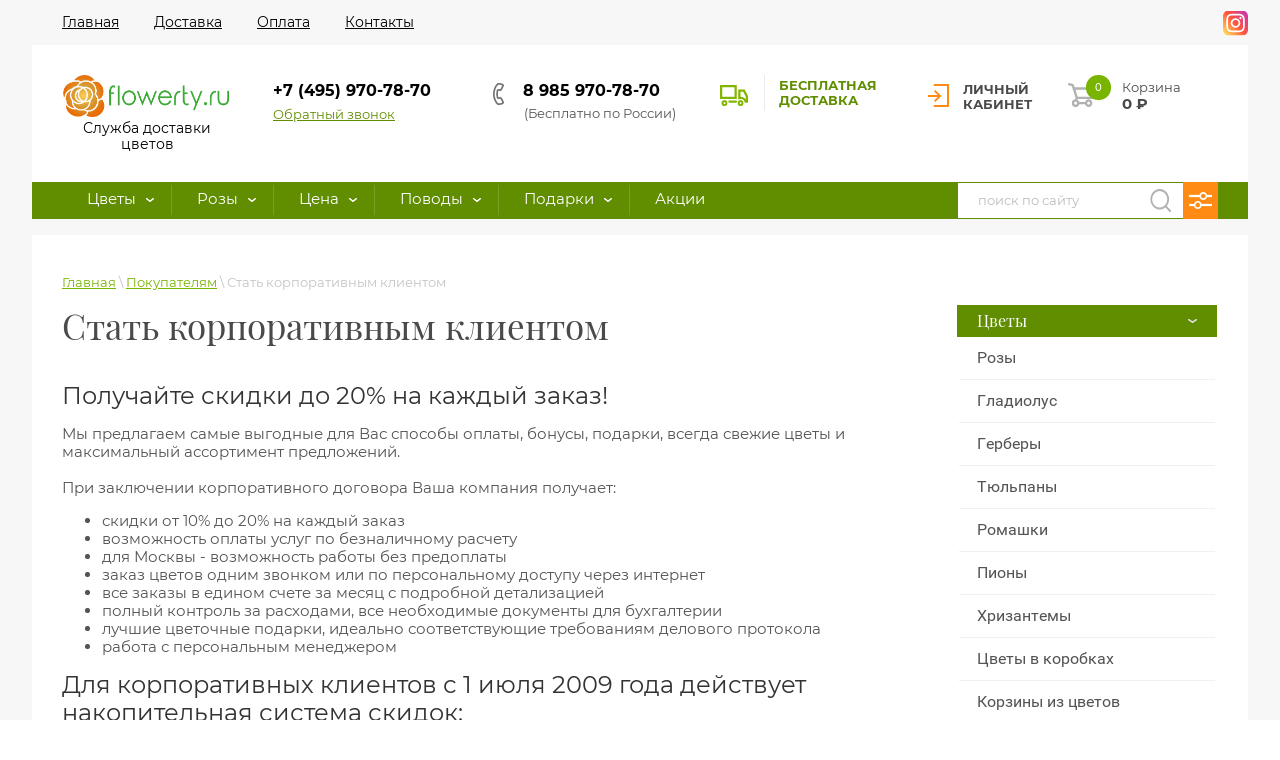

--- FILE ---
content_type: text/html; charset=utf-8
request_url: https://www.flowerty.ru/stat-korporativnym-kliyentom
body_size: 19109
content:

 <!doctype html>
 
<html lang="ru">
	 
	<head>
		
		<!-- Global site tag (gtag.js) - Google Analytics -->
<script async src="https://www.googletagmanager.com/gtag/js?id=UA-124447289-1"></script>
<script>
	setTimeout(function(){
	  window.dataLayer = window.dataLayer || [];
	  function gtag(){dataLayer.push(arguments);}
	  gtag('js', new Date());
	
	  gtag('config', 'UA-124447289-1');
	}, 4000);
</script>


	<link rel="dns-prefetch" href="//client.onicon.ru">
	<link rel="dns-prefetch" href="//mc.yandex.ru">
	<link rel="dns-prefetch" href="//www.googletagmanager.com">
	

<!-- Google Tag Manager -->
<script>(function(w,d,s,l,i){w[l]=w[l]||[];w[l].push({'gtm.start':
new Date().getTime(),event:'gtm.js'});var f=d.getElementsByTagName(s)[0],
j=d.createElement(s),dl=l!='dataLayer'?'&l='+l:'';j.async=true;j.src=
'https://www.googletagmanager.com/gtm.js?id='+i+dl;f.parentNode.insertBefore(j,f);
})(window,document,'script','dataLayer','GTM-NW9ZTPL');</script>
<!-- End Google Tag Manager -->


		<meta charset="utf-8">
		<meta name="robots" content="none"/>
		<title>Стать корпоративным клиентом</title>
<!-- assets.top -->
<meta property="og:type" content="website">
<meta property="og:url" content="https://www.flowerty.ru/stat-korporativnym-kliyentom">
<meta property="og:site_name" content="ООО &quot;Азбука цветов&quot;">
<meta name="twitter:card" content="summary">
<!-- /assets.top -->
 
		<meta name="description" content="Стать корпоративным клиентом">
				<meta name="SKYPE_TOOLBAR" content="SKYPE_TOOLBAR_PARSER_COMPATIBLE">
		<meta name="viewport" content="width=device-width, initial-scale=1.0">
		<meta name="msapplication-tap-highlight" content="no"/>
		<meta name="format-detection" content="telephone=no">

		<!--  -->
				
		
		<link rel="preload" href="/t/v1439/images/css/styles.css" as="style">
		<link rel="preload" href="/g/templates/webmake/shop2/1.0.0/css/shop.scss.css" as="style">
		<link rel="preload" href="/t/v1439/images/css/styles_shop_min.css" as="style">
		<link rel="preload" href="/t/v1439/images/css/designblock.scss.css" as="style">
		<link rel="preload" href="/g/libs/jquery/1.10.2/jquery.min.js" as="script">
		
	  <link rel="apple-touch-icon" sizes="180x180" href="/t/images/images/apple-touch-icon.png">
	  <link rel="icon" type="image/png" sizes="32x32" href="/t/images/images/favicon-32x32.png">
	  <link rel="icon" type="image/png" sizes="16x16" href="/t/images/images/favicon-16x16.png">
	  <link rel="manifest" href="/t/images/images/site.webmanifest">
	  <link rel="mask-icon" href="/t/images/images/safari-pinned-tab.svg" color="#5bbad5">
	  <meta name="msapplication-TileColor" content="#ffffff">
	  <meta name="theme-color" content="#ffffff">

		
			<style>
				.art_h1{margin:0;padding:0 0 10px;font-style:italic;font-size:23px}.art_path{padding:7px 0}.art-tpl__title{margin:0 0 5px;font-size:22px}.art-tpl__title a{text-decoration:none}.art-tpl__title a:hover{text-decoration:underline}.tab_null{border:none;border-spacing:0;border-collapse:collapse;width:100%}.tab_null .td{border:none;padding:0;vertical-align:top;text-align:left}.tab_null .art-tpl__thumb{padding:6px 5px 6px 0;float:left}.tab_null .art-tpl__thumb .highslide:hover img,.tab_null .art-tpl__thumb img{border:none}.art-tpl__note{font-size:12px;line-height:1.5em;overflow:hidden}.art-tpl__inf{margin:0 0 25px;text-align:left;font-size:12px}.art-tpl__inf .date_art{padding-right:12px}.art-tpl__inf .read_more{padding-left:12px}.art-tpl__folders{width:230px}.art-tpl__folders__title{font-size:22px}.art-tpl__folders ul{padding-left:16px}.art_list .art-tpl__title{margin:0 0 11px;font-size:22px}.art_list .tab_null{border:none;border-spacing:0;border-collapse:collapse;width:100%}.art_list .tab_null .td{border:none;padding:0;vertical-align:top;text-align:left}.art_list .art-tpl{margin:0 auto 10px}.art_list .art-tpl__thumb{padding:0 5px 0 0;float:left}.art_list .art-tpl__folders{width:200px}.requi,span.red{color:red}.comment-body{margin:2px 0;padding:10px}.no_form{padding:15px 0}img.captcha{border:none}
			</style>
		

		<script src="/g/libs/jquery/1.10.2/jquery.min.js"></script>

            <!-- 46b9544ffa2e5e73c3c971fe2ede35a5 -->
            <script src='/shared/s3/js/lang/ru.js'></script>
            <script src='/shared/s3/js/common.min.js'></script>
        <link rel='stylesheet' type='text/css' href='/shared/s3/css/calendar.css' /><link rel='stylesheet' type='text/css' href='/shared/highslide-4.1.13/highslide.min.css'/>
<script type='text/javascript' src='/shared/highslide-4.1.13/highslide-full.packed.js'></script>
<script type='text/javascript'>
hs.graphicsDir = '/shared/highslide-4.1.13/graphics/';
hs.outlineType = null;
hs.showCredits = false;
hs.lang={cssDirection:'ltr',loadingText:'Загрузка...',loadingTitle:'Кликните чтобы отменить',focusTitle:'Нажмите чтобы перенести вперёд',fullExpandTitle:'Увеличить',fullExpandText:'Полноэкранный',previousText:'Предыдущий',previousTitle:'Назад (стрелка влево)',nextText:'Далее',nextTitle:'Далее (стрелка вправо)',moveTitle:'Передвинуть',moveText:'Передвинуть',closeText:'Закрыть',closeTitle:'Закрыть (Esc)',resizeTitle:'Восстановить размер',playText:'Слайд-шоу',playTitle:'Слайд-шоу (пробел)',pauseText:'Пауза',pauseTitle:'Приостановить слайд-шоу (пробел)',number:'Изображение %1/%2',restoreTitle:'Нажмите чтобы посмотреть картинку, используйте мышь для перетаскивания. Используйте клавиши вперёд и назад'};</script>
<link rel="icon" href="/favicon.png" type="image/png">

<link rel='stylesheet' type='text/css' href='/t/images/__csspatch/1/patch.css'/>

<!--s3_require-->
<link rel="stylesheet" href="/g/basestyle/1.0.1/article/article.css" type="text/css"/>
<link rel="stylesheet" href="/g/basestyle/1.0.1/article/article.green.css" type="text/css"/>
<script type="text/javascript" src="/g/basestyle/1.0.1/article/article.js" async></script>
<!--/s3_require-->

<!--s3_goal-->
<script src="/g/s3/goal/1.0.0/s3.goal.js"></script>
<script>new s3.Goal({map:{"57851":{"goal_id":"57851","object_id":"11766461","event":"submit","system":"metrika","label":"buy_1_click_full","code":"anketa"},"733061":{"goal_id":"733061","object_id":"6303261","event":"submit","system":"analytics","label":"obratnaya_svyaz","code":"anketa"},"733261":{"goal_id":"733261","object_id":"11766461","event":"submit","system":"analytics","label":"v1click","code":"anketa"}}, goals: [], ecommerce:[]});</script>
<!--/s3_goal-->

		



	<link rel="stylesheet" type="text/css" href="/g/shop2v2/default/css/theme.less.css">
	<script defer type="text/javascript" src="/g/printme.js"></script>
	<script type="text/javascript" src="/g/shop2v2/default/js/tpl.js"></script>
	<script type="text/javascript" src="/g/shop2v2/default/js/baron.min.js"></script>

	<script type="text/javascript" src="/g/shop2v2/default/js/shop2.2.js"></script>

<script type="text/javascript">shop2.init({"productRefs": null,"apiHash": {"getSearchMatches":"9fcd7a3dcfc2f4e46cce209a38305e96","getFolderCustomFields":"eb5ded2a5885b0290572f6834960aea3","getProductListItem":"9f950379b671381bb184ea70fdc2b70a","cartAddItem":"286651c446f150c87ecbc5de5073f4dc","cartRemoveItem":"e156ff897eb5dc3a3f3c201bdeab0a95","cartUpdate":"a95f4f1f33bf25f34c22160fcb4a5d6e","cartRemoveCoupon":"73336ffcc115bd6f44ea032b0f2fe20f","cartAddCoupon":"88dbeb6fe6443b77779cdba927bddef9","deliveryCalc":"b5b54978edb79d02d640b9bbe9fd962d","printOrder":"3179e87e1273a3a760942f305e4388ec","cancelOrder":"d6536f934efc06ae3fbe91e0dcd03f5e","cancelOrderNotify":"b84fd0b4484ebba821db0bafb37b38fb","repeatOrder":"05822c5a3eaafe4e08327cfc462600cf","paymentMethods":"2827bcb7417117c073bbbfc46c0c9fd2","compare":"183eb7019cea73d783ece8e83a07dbca","getPromoProducts":"84ab61e0d53ddbc385b0a1d54e166e22"},"verId": 1993696,"mode": "","step": "","uri": "/flowers","IMAGES_DIR": "/d/","my": {"show_sections":true},"maps_yandex_key":"","maps_google_key":""});</script>
<style type="text/css">.product-item-thumb {width: 260px;}.product-item-thumb .product-image, .product-item-simple .product-image {height: 265px;width: 260px;}.product-item-thumb .product-amount .amount-title {width: 164px;}.product-item-thumb .product-price {width: 210px;}.shop2-product .product-side-l {width: 300px;}.shop2-product .product-image {height: 280px;width: 300px;}.shop2-product .product-thumbnails li {width: 90px;height: 90px;}</style>		<link rel="stylesheet" href="/t/v1439/images/css/styles.css">
		<link rel="stylesheet" href="/t/v1439/images/css/s3_styles_min.css">
		<link rel="stylesheet" href="/g/templates/webmake/shop2/1.0.0/css/shop.scss.css">
		<link rel="stylesheet" href="/t/v1439/images/css/styles_shop_min.css">
		<link rel="stylesheet" href="/t/v1439/images/css/designblock.scss.css">
		<meta property="og:image" content="https://www.flowerty.ru/d/logo_3.png" />
	</head>
	 
	<body>
		
		<!-- Google Tag Manager (noscript) -->
<noscript><iframe src="https://www.googletagmanager.com/ns.html?id=GTM-NW9ZTPL"
height="0" width="0" style="display:none;visibility:hidden"></iframe></noscript>
<!-- End Google Tag Manager (noscript) -->
		
		 <div class="blocks-for-mobile">
		 	<div class="cart-in-top">
		 				 	</div>
		 	<div class="reg-link-in-top">
		 		
		
	<div class="editable_block-20 widget-8 editorElement layer-type-widget">
				<div class="body">
																												<div class="image">
								
								<a rel="nofollow" href="/register">									<span class="img-convert img-cover">
																																																																																							<img src="/thumb/2/m8PguJnCDTEZuhq-85E8JA/180r/d/re.svg" alt="Название">
																			</span>
								</a>								<div class="image-inner">
																																										<a href="/register" class="title"><span class="align-elem">личный кабинет</span></a>
																																																																														</div>
							</div>
						
																																												
		</div>
	</div>

		 	</div>
		 </div>
		<div class="wrapper editorElement layer-type-wrapper" >
			  <div class="side-panel side-panel-5 widget-type-side_panel editorElement layer-type-widget widget-3" data-layers="['widget-12':['tablet-landscape':'inSide','tablet-portrait':'inSide','mobile-landscape':'inSide','mobile-portrait':'inSide'],'widget-15':['tablet-landscape':'inSide','tablet-portrait':'inSide','mobile-landscape':'inSide','mobile-portrait':'inSide'],'widget-44':['tablet-landscape':'inSide','tablet-portrait':'inSide','mobile-landscape':'inSide','mobile-portrait':'inSide'],'widget-14':['tablet-landscape':'onTop','tablet-portrait':'onTop','mobile-landscape':'onTop','mobile-portrait':'onTop'],'cart-in-top':['tablet-landscape':'onTop','tablet-portrait':'onTop','mobile-landscape':'onTop','mobile-portrait':'onTop'],'reg-link-in-top':['tablet-landscape':'onTop','tablet-portrait':'onTop','mobile-landscape':'onTop','mobile-portrait':'onTop'],'block-sear':['tablet-landscape':'onTop','tablet-portrait':'onTop','mobile-landscape':'onTop','mobile-portrait':'onTop']]" data-phantom="0" data-position="left">
	<div class="side-panel-top">
		<div class="side-panel-button">
			<span class="side-panel-button-icon">
				<span class="side-panel-button-icon-line"></span>
				<span class="side-panel-button-icon-line"></span>
				<span class="side-panel-button-icon-line"></span>
			</span>
		</div>
		<div class="side-panel-top-inner" ></div>
	</div>
	<div class="side-panel-mask"></div>
	<div class="side-panel-content">
				<div class="side-panel-content-inner hide-panel"></div>
	</div>
</div>   
			<div class="editorElement layer-type-block ui-droppable block-16 hide-panel" >
				<div class="widget-15 horizontal menu-30 wm-widget-menu widget-type-menu_horizontal editorElement layer-type-widget" data-screen-button="none" data-responsive-tl="button" data-responsive-tp="button" data-responsive-ml="columned" data-more-text="..." data-child-icons="0">
					 
					<div class="menu-button">
						Меню
					</div>
					 
					<div class="menu-scroll">
						   <ul itemscope itemtype="https://schema.org/SiteNavigationElement"><li class="menu-item"><a href="/"  itemprop="url"><span class="menu-item-text" itemprop="name">Главная</span></a></li><li class="menu-item"><a href="/dostavka"  itemprop="url"><span class="menu-item-text" itemprop="name">Доставка</span></a></li><li class="menu-item"><a href="/oplata"  itemprop="url"><span class="menu-item-text" itemprop="name">Оплата</span></a></li><li class="menu-item"><a href="/kontakty"  itemprop="url"><span class="menu-item-text" itemprop="name">Контакты</span></a></li></ul> 
					</div>
					 
				</div>
				<a target="_blank" rel="nofollow" class="header-instagram-link" href="https://instagram.com/flowerty_ru?igshid=10kxq2j9gwji5"></a>
			</div>
				<div class="phone-wr">
					<div class="buy-in-phone">
						<img src="/t/v1439/images/phone_icon.svg" alt="">
					</div>
					<div class="popup-info-phone--wrap">
						<div id="popup-info-phone" class="popup-info-phone">
							<div class="popup-info-phone--body"><span style="font-size:10pt;">Звонок оператору&nbsp;</span> <a class="mgo-number-13818" href="tel:+74959707870">+7 (495) 970-78-70</a>&nbsp;<span style="color:#7f8c8d;"><span style="font-size:8pt;">Телефон в Москве.</span></span> <a href="tel:89859707870">8 985 970-78-70</a></div>
						</div>
					</div>
				</div>
				
			<div class="header-main">
				<div class="editorElement layer-type-block ui-droppable block-6" >
					<div class="editorElement layer-type-block ui-droppable block-7" >
						<div class="editorElement layer-type-block ui-droppable block-8 main" >
							<div class="layout column layout_24" >
								<div class="editorElement layer-type-block ui-droppable block-13" >
									<div class="site-name-22 widget-10 widget-type-site_name editorElement layer-type-widget">
										 <a href="https://www.flowerty.ru"> 						 						 						<div class="sn-wrap">  
										<div class="sn-logo">
											 
											<img src="/d/logo_3.png" alt="">
											 
										</div>
										   
										<div class="sn-text">
											<div class="align-elem">
												
											</div>
										</div>
										  
									</div>
									 </a> 
							</div>
							<div class="site-description widget-11 widget-type-site_description editorElement layer-type-widget">
								 
								<div class="align-elem">
									Служба доставки цветов
								</div>
								 
							</div>
						</div>
					</div>
					<div class="layout column layout_13 header__right-block">
						<div class="editorElement layer-type-block ui-droppable block-9">
							<div class="layout column layout_14" >
								<div class="editorElement layer-type-block ui-droppable block-10" >
									  	<div class="phones-16 widget-6 phones-block contacts-block widget-type-contacts_phone editorElement layer-type-widget">
		<div class="inner">
			<label class="cell-icon" for="tg-phones-16">
				<span class="icon"></span>
			</label>
			<input id="tg-phones-16" class="tgl-but" type="checkbox">
			<div class="block-body-drop">
				<div class="cell-text">
					<div class="title"><div class="align-elem">Телефон:</div></div>
					<div class="text_body">
						<div class="align-elem">
																							<p><a class="mgo-number-13818" href="tel:+74959707870">+7 (495) 970-78-70</a></p>
													</div>
					</div>
				</div>
			</div>
		</div>
	</div>
    	<a class="button-15 widget-5 widget-type-button editorElement layer-type-widget" href="#"  data-api-type="popup-form" data-api-url="/-/x-api/v1/public/?method=form/postform&param[form_id]=6303261&param[tpl]=wm.form.popup.tpl&placeholder=title&tit_en=0&sh_err_msg=0&ic_en=0&u_s=/register" data-wr-class="popover-wrap-15"><span>Обратный звонок</span></a>
  
								</div>
							</div>
							<div class="layout column layout_88" >
								<div class="editorElement layer-type-block ui-droppable block-43" >
									  	<div class="phones-90 widget-46 phones-block contacts-block widget-type-contacts_phone editorElement layer-type-widget">
		<div class="inner">
			<label class="cell-icon" for="tg-phones-90">
				<span class="icon"></span>
			</label>
			<input id="tg-phones-90" class="tgl-but" type="checkbox">
			<div class="block-body-drop">
				<div class="cell-text">
					<div class="title"><div class="align-elem">`$site.phones1[1].num_title`</div></div>
					<div class="text_body">
						<div class="align-elem">
																							<p><a href="tel:89859707870">8 985 970-78-70</a></p>
													</div>
					</div>
				</div>
			</div>
		</div>
	</div>
    	<a class="button-89 widget-45 widget-type-button editorElement layer-type-widget" href="#"  data-wr-class="popover-wrap-89"><span>(Бесплатно по России)</span></a>
  
								</div>
							</div>
							<div class="layout column layout_28" >
								    
								  <div class="blocklist blocklist-28 widget-13 horizontal_mode widget-type-block_list editorElement layer-type-widget" data-slider="0,0,0,0,0" data-swipe="0,0,0,0,0" data-setting-mode="horizontal" data-setting-pause="4000" data-setting-auto="1" data-setting-controls="1,1,1,1,1" data-setting-pager="1,1,1,1,1" data-setting-pager_selector=".blocklist-28 .pager-wrap" data-setting-prev_selector=".blocklist-28 .prev" data-setting-next_selector=".blocklist-28 .next" data-setting-count="3,3,3,3,3" data-setting-columns="1,1,1,1,1" data-setting-move="" data-setting-prev_text="" data-setting-next_text="" data-setting-auto_controls_selector=".blocklist-28 .auto_controls" data-setting-auto_controls="0,0,0,0,0" data-setting-autocontrolscombine="0" item_id="28" data-setting-vertical_aligner="none">

                        			<div class="body-outer" data-columns="0,0,0,0,0">
				<div class="body">
					<div class="swipe-shadow-left" style="display: none;"></div>
					<div class="swipe-shadow-right" style="display: none;"></div>
					<div class="list"><div class="item-outer"><div class="item"><div class="image"><a href="/dostavka"><span class="img-convert img-cover"><img src="https://www.flowerty.ru/d/mash.svg" alt="Бесплатная доставка" style="max-width: none; max-height: 100%; width: auto; height: 21px;"></span></a><div class="image-inner"></div></div><div class="title"><a href="/dostavka"><span class="align-elem">Бесплатная доставка</span></a></div></div></div></div>
				</div>
			</div>
                                			<div class="controls" style="display: none;">
				<span class="prev"></span>
				<span class="next"></span>
			</div>
            
			<div class="bx-pager-wrap" style="display: none;">
				<div class="bx-auto_controls">
                            			<div class="auto_controls"></div>
            
                            			<div class="pager-wrap"></div>
            
				</div>
			</div>

		</div>
									</div>
							<div class="layout column layout_17" >
								<div class="editorElement layer-type-block ui-droppable block-11" >
									<div class="editorElement layer-type-block ui-droppable block-12" >
										<div class="layout column layout_20" >
											  
		
	<div class="editable_block-20 widget-8 editorElement layer-type-widget">
				<div class="body">
																												<div class="image">
								
								<a rel="nofollow" href="/register">									<span class="img-convert img-cover">
																																																																																							<img src="/thumb/2/m8PguJnCDTEZuhq-85E8JA/180r/d/re.svg" alt="Название">
																			</span>
								</a>								<div class="image-inner">
																																										<a href="/register" class="title"><span class="align-elem">личный кабинет</span></a>
																																																																														</div>
							</div>
						
																																												
		</div>
	</div>

  
										</div>
										<div class="layout column layout_19" >
											<div id="shop2-cart-preview" class="shop2-cart-preview">
	<div class="editable_block-19 widget-7 editorElement layer-type-widget">
		<a rel="nofollow" href="/flowers/cart" class="body">
			<div class="image">
				<div class="item-label"><div class="align-elem">0</div></div>
			<span class="img-convert img-cover"></span>
			<div class="image-inner">
				<div class="title"><div class="align-elem">Корзина</div></div>
				<div class="text"><div class="align-elem"><p>0 <span>₽</span></p></div></div>
			</div>
			</div>
		</a>
	</div>
</div>											    
										</div>
									</div>
								</div>
							</div>
						</div>
						
					</div>
				</div>
			</div>
				</div>
				<div class="editorElement layer-type-block ui-droppable block-14 hide-panel" >
					<div class="widget-12 horizontal menu-25 wm-widget-menu widget-type-menu_horizontal editorElement layer-type-widget" data-screen-button="none" data-responsive-tl="button" data-responsive-tp="button" data-responsive-ml="columned" data-more-text="..." data-child-icons="1">
						 
						<div class="menu-button">
							Меню
						</div>
						 
						<div class="menu-scroll">
							     <ul itemscope itemtype="https://schema.org/SiteNavigationElement"><li class="menu-item"><a href="/magazin/folder/tsvety"  itemprop="url"><span class="menu-item-text" itemprop="name">Цветы</span></a><ul class="level-2"><li><a href="/flowers/roses"  >Розы</a></li><li class="delimiter"></li><li><a href="/buket-gladiolusov"  >Гладиолус</a></li><li class="delimiter"></li><li><a href="/flowers/gerberas"  >Герберы</a></li><li class="delimiter"></li><li><a href="/flowers/tulips"  >Тюльпаны</a></li><li class="delimiter"></li><li><a href="/flowers/daisies"  >Ромашки</a></li><li class="delimiter"></li><li><a href="/flowers/piony"  >Пионы</a></li><li class="delimiter"></li><li><a href="/flowers/chrysanthemums"  >Хризантемы</a></li><li class="delimiter"></li><li><a href="/flowers/flores-in-hatbox"  >Цветы в коробках</a></li><li class="delimiter"></li><li><a href="/flowers/korziny-cvetov"  >Корзины из цветов</a></li><li class="delimiter"></li><li><a href="/vasilki"  >Васильки</a></li></ul></li><li class="delimiter"></li><li class="menu-item"><a href="/magazin/folder/rozy"  itemprop="url"><span class="menu-item-text" itemprop="name">Розы</span></a><ul class="level-2"><li><a href="/magazin/folder/vse-bukety-iz-rozy"  >Все букеты из роз</a></li><li class="delimiter"></li><li><a href="/flowers/red-roses"  >Красные</a></li><li class="delimiter"></li><li><a href="/flowers/white-roses"  >Белые</a></li><li class="delimiter"></li><li><a href="/flowers/rozovye-rozy"  >Розовые</a></li><li class="delimiter"></li><li><a href="/flowers/cream-roses"  >Кремовые</a></li><li class="delimiter"></li><li><a href="/flowers/sirenevyye-rozy"  >Сиреневые</a></li><li class="delimiter"></li><li><a href="/flowers/yellow-roses"  >Желтые</a></li><li class="delimiter"></li><li><a href="/flowers/oranzhevye-rozy"  >Оранжевые</a></li><li class="delimiter"></li><li><a href="/bukety-iz-21-rozy"  >Букеты из 21 розы</a></li><li class="delimiter"></li><li><a href="/flowers/bukety-iz-51-rozy"  >51 роза</a></li><li class="delimiter"></li><li><a href="/flowers/101-roza"  >Букеты из 101 розы</a></li><li class="delimiter"></li><li><a href="/flowers/rozy-korobke"  >Розы в шляпной коробке</a></li><li class="delimiter"></li><li><a href="/flowers/korziny-iz-roz"  >Корзины из роз</a></li><li class="delimiter"></li><li><a href="/flowers/serdtsa-iz-roz"  >Сердца из роз</a></li><li class="delimiter"></li><li><a href="/flowers/51-roza-v-korobke"  >51 роза в коробке</a></li><li class="delimiter"></li><li><a href="/flowers/101-roza-v-korobke"  >101 роза в коробке</a></li></ul></li><li class="delimiter"></li><li class="menu-item"><a href="/magazin/folder/tsena"  itemprop="url"><span class="menu-item-text" itemprop="name">Цена</span></a><ul class="level-2"><li><a href="/do-2500-r"  >до 2500 Р.</a></li><li class="delimiter"></li><li><a href="/ot-2500-do-4000-r"  >от 2500 до 4000 Р.</a></li><li class="delimiter"></li><li><a href="/ot-4000-do-6000-r"  >от 4000 до 6000 Р.</a></li><li class="delimiter"></li><li><a href="/ot-6000-r"  >от 6000 Р.</a></li></ul></li><li class="delimiter"></li><li class="menu-item"><a href="/magazin/folder/povody"  itemprop="url"><span class="menu-item-text" itemprop="name">Поводы</span></a><ul class="level-2"><li><a href="/den-rozhdeniya"  >День Рождения</a></li><li class="delimiter"></li><li><a href="/flowers/sorry"  >Извиняюсь</a></li><li class="delimiter"></li><li><a href="/flowers/thank-you"  >Спасибо</a></li><li class="delimiter"></li><li><a href="/flowers/lyubimoy"  >Люблю</a></li><li class="delimiter"></li><li><a href="/detskiye-bukety"  >Ребенку</a></li></ul></li><li class="delimiter"></li><li class="menu-item"><a href="/podarki"  itemprop="url"><span class="menu-item-text" itemprop="name">Подарки</span></a><ul class="level-2"><li><a href="/myagkiye-igrushki"  >Мягкие игрушки</a></li><li class="delimiter"></li><li><a href="/flowers/candy"  >Конфеты</a></li><li class="delimiter"></li><li><a href="/svechi"  >Свечи</a></li><li class="delimiter"></li><li><a href="/vazy"  >Вазы</a></li></ul></li><li class="delimiter"></li><li class="menu-item"><a href="/akcii"  itemprop="url"><span class="menu-item-text" itemprop="name">Акции</span></a></li></ul> 
					<div class="editorElement layer-type-block ui-droppable block-2">
							<div class="editorElement layer-type-block ui-droppable block-42" >
								<div class="layout column layout_29" >
									  <div class="widget-14 search-29 wm-search widget-type-search editorElement layer-type-widget"
	 data-setting-type="fade"
	 data-setting-animate="0"
	 data-setting-animate_list="0,0,0,0,0"
		>
	<form class="wm-search-inner" method="get" action="/search">
		<input size="1" class="wm-input-default" placeholder="поиск по сайту" type="text" name="search" value="">
		<button class="wm-input-default" type="submit"></button>
	<re-captcha data-captcha="recaptcha"
     data-name="captcha"
     data-sitekey="6LddAuIZAAAAAAuuCT_s37EF11beyoreUVbJlVZM"
     data-lang="ru"
     data-rsize="invisible"
     data-type="image"
     data-theme="light"></re-captcha></form>
	
	<script type="application/ld+json">
{
  "@context": "https://schema.org",
  "@type": "WebSite",
  "url": "https://www.flowerty.ru/",
  "potentialAction": {
	"@type": "SearchAction",
	"target": "https://www.flowerty.ru/search?search={search}",
	"query-input": "required name=search"
  }
}
</script>

	
</div>  
								</div>
								<div class="layout column layout_85" >
									<div class="block-sear">
										    
    
<div class="search-online-store">
    <div class="block-title">Расширенный поиск</div>

    <div class="block-body">
        <form class="dropdown" action="/flowers/search" enctype="multipart/form-data">
            <input type="hidden" name="sort_by" value="">
            
	        	
	                <div class="row search_price range_slider_wrapper">
	                        <div class="row-title">Цена ():</div>
	                        <div class="price_range clear-self">
	                                <input name="s[price][min]" type="tel" size="5" class="small low" value="0" />
	                                <input name="s[price][max]" type="tel" size="5" class="small hight" data-max="40000" value="40000" />
	                        </div>
	                        <div class="input_range_slider"></div>
	                </div>
	
	        
            
                            <div class="field text">
                    <label class="field-title" for="s[article]">Артикул:</label><br>
                    <label class="input"><input type="text" name="s[article]" id="s[article]" value=""></label>
                </div>
            
                            <div class="field text">
                    <label class="field-title" for="search_text">Текст:</label><br>
                    <label class="input"><input type="text" name="search_text" id="search_text"  value=""></label>
                </div>
                        
                            <div class="field select">
                    <span class="field-title">Выберите категорию:</span><br>
                    <select name="s[folder_id]" id="s[folder_id]" data-placeholder="Все">
                        <option value="">Все</option>
                                                                                                                                        <option value="38934461" >
                                     Цветы
                                </option>
                                                                                                                <option value="38940661" >
                                    &raquo; Розы
                                </option>
                                                                                                                <option value="188758106" >
                                    &raquo; Гладиолус
                                </option>
                                                                                                                <option value="38940861" >
                                    &raquo; Герберы
                                </option>
                                                                                                                <option value="38943461" >
                                    &raquo; Тюльпаны
                                </option>
                                                                                                                <option value="38946061" >
                                    &raquo; Ромашки
                                </option>
                                                                                                                <option value="39555461" >
                                    &raquo; Пионы
                                </option>
                                                                                                                <option value="38948861" >
                                    &raquo; Хризантемы
                                </option>
                                                                                                                <option value="48882061" >
                                    &raquo; Цветы в коробках
                                </option>
                                                                                                                <option value="38949661" >
                                    &raquo; Корзины из цветов
                                </option>
                                                                                                                <option value="189576306" >
                                    &raquo; Васильки
                                </option>
                                                                                                                <option value="38953261" >
                                     Розы
                                </option>
                                                                                                                <option value="38953461" >
                                    &raquo; Все букеты из роз
                                </option>
                                                                                                                <option value="38953661" >
                                    &raquo; Красные
                                </option>
                                                                                                                <option value="38953861" >
                                    &raquo; Белые
                                </option>
                                                                                                                <option value="38954061" >
                                    &raquo; Розовые
                                </option>
                                                                                                                <option value="38954261" >
                                    &raquo; Кремовые
                                </option>
                                                                                                                <option value="51390661" >
                                    &raquo; Сиреневые
                                </option>
                                                                                                                <option value="38954461" >
                                    &raquo; Желтые
                                </option>
                                                                                                                <option value="39390861" >
                                    &raquo; Оранжевые
                                </option>
                                                                                                                <option value="39308261" >
                                    &raquo; Букеты из 21 розы
                                </option>
                                                                                                                <option value="38949061" >
                                    &raquo; 51 роза
                                </option>
                                                                                                                <option value="38949261" >
                                    &raquo; Букеты из 101 розы
                                </option>
                                                                                                                <option value="38964061" >
                                    &raquo; Розы в шляпной коробке
                                </option>
                                                                                                                <option value="38964261" >
                                    &raquo; Корзины из роз
                                </option>
                                                                                                                <option value="38949461" >
                                    &raquo; Сердца из роз
                                </option>
                                                                                                                <option value="7136502" >
                                    &raquo; 51 роза в коробке
                                </option>
                                                                                                                <option value="7137102" >
                                    &raquo; 101 роза в коробке
                                </option>
                                                                                                                <option value="38933261" >
                                     Цена
                                </option>
                                                                                                                <option value="38933461" >
                                    &raquo; до 2500 Р.
                                </option>
                                                                                                                <option value="38933661" >
                                    &raquo; от 2500 до 4000 Р.
                                </option>
                                                                                                                <option value="38933861" >
                                    &raquo; от 4000 до 6000 Р.
                                </option>
                                                                                                                <option value="38934061" >
                                    &raquo; от 6000 Р.
                                </option>
                                                                                                                <option value="38950061" >
                                     Поводы
                                </option>
                                                                                                                <option value="38950261" >
                                    &raquo; День Рождения
                                </option>
                                                                                                                <option value="38952661" >
                                    &raquo; Извиняюсь
                                </option>
                                                                                                                <option value="38952861" >
                                    &raquo; Спасибо
                                </option>
                                                                                                                <option value="38953061" >
                                    &raquo; Люблю
                                </option>
                                                                                                                <option value="39358261" >
                                    &raquo; Ребенку
                                </option>
                                                                                                                <option value="38964861" >
                                     Подарки
                                </option>
                                                                                                                <option value="38965261" >
                                    &raquo; Мягкие игрушки
                                </option>
                                                                                                                <option value="38966661" >
                                    &raquo; Конфеты
                                </option>
                                                                                                                <option value="38966861" >
                                    &raquo; Свечи
                                </option>
                                                                                                                <option value="699327661" >
                                    &raquo; Вазы
                                </option>
                                                                                                                <option value="70132861" >
                                     Акции
                                </option>
                                                                        </select>
                </div>

                <div id="shop2_search_custom_fields"></div>
            
                        <div id="shop2_search_global_fields">
                
										            </div>
                        
            
                            <div class="field select">
                    <span class="field-title">Новинка:</span><br>
                    <select name="s[new]" data-placeholder="Все">
                        <option value="">Все</option>
                        <option value="1">да</option>
                        <option value="0">нет</option>
                    </select>
                </div>
            
                            <div class="field select">
                    <span class="field-title">Спецпредложение:</span><br>
                    <select name="s[special]" data-placeholder="Все">
                        <option value="">Все</option>
                        <option value="1">да</option>
                        <option value="0">нет</option>
                    </select>
                </div>
            
            
            <div class="submit">
                <button type="submit" class="search-btn">Найти</button>
            </div>
        <re-captcha data-captcha="recaptcha"
     data-name="captcha"
     data-sitekey="6LddAuIZAAAAAAuuCT_s37EF11beyoreUVbJlVZM"
     data-lang="ru"
     data-rsize="invisible"
     data-type="image"
     data-theme="light"></re-captcha></form>
    </div>
</div><!-- Search Form -->									</div>
								</div>
							</div>
						</div>
						</div>
						 
					</div>
				</div>
			</div>
			
	<div class="editorElement layer-type-block ui-droppable block-3" >
		<div class="layout column layout_96" >
			<div class="editorElement layer-type-block ui-droppable block-46" >
								
				 <div class="widget-50 path widget-type-path editorElement layer-type-widget" itemscope itemtype="http://schema.org/BreadcrumbList"><span itemprop='itemListElement' itemscope itemtype='http://schema.org/ListItem'><a href="/" itemprop="item"><span itemprop="name">Главная</span></a><meta itemprop="position" content="1" /></span> \ <span itemprop='itemListElement' itemscope itemtype='http://schema.org/ListItem'><a href="/punkt-menyu"><span itemprop="name">Покупателям</span></a><meta itemprop="position" content="2" /></span> \ <span itemprop='itemListElement' itemscope itemtype='http://schema.org/ListItem'> <span itemprop="name">Стать корпоративным клиентом</span><meta itemprop="position" content="3" /></span></div> 
				
																			<h1>
							Стать корпоративным клиентом						</h1>
													
				<article class="content-95 content widget-49 widget-type-content editorElement layer-type-widget zzz">
					




	<p><span style="font-size: 18pt; color: #333333;">Получайте скидки до 20% на каждый заказ!</span></p>
<p>Мы предлагаем самые выгодные для Вас способы оплаты, бонусы, подарки, всегда свежие цветы и максимальный ассортимент предложений.<br /> <br />При заключении корпоративного договора Ваша компания получает:</p>
<ul>
<li>скидки от 10% до 20% на каждый заказ</li>
<li>возможность оплаты услуг по безналичному расчету</li>
<li>для Москвы - возможность работы без предоплаты</li>
<li>заказ цветов одним звонком или по персональному доступу через интернет</li>
<li>все заказы в едином счете за месяц с подробной детализацией</li>
<li>полный контроль за расходами, все необходимые документы для бухгалтерии</li>
<li>лучшие цветочные подарки, идеально соответствующие требованиям делового протокола</li>
<li>работа с персональным менеджером</li>
</ul>
<p><span style="font-size: 18pt; color: #333333;">Для корпоративных клиентов с 1 июля 2009 года действует накопительная система скидок:</span></p>
<ul>
<li>- 10% при годовом бюджете от 10 000 рублей</li>
<li>- 13% при годовом бюджете от 50 000 рублей</li>
<li>- 15% при годовом бюджете от 100 000 рублей</li>
<li>- 20% при годовом бюджете от 200 000 рублей</li>
</ul>
<p>Для того, чтобы стать корпоративным клиентом, позвоните по телефону: +7 (800) 500-55-97. Или <a href="/register/register">зарегистрируйтесь</a> как Юридическое лицо.</p>

	
</article>
			</div>
		</div>
						<div class="layout column layout_3" >
			<div class="editorElement layer-type-block ui-droppable block-2" >
				  
									<div class="widget-44 dropdown menu-87 wm-widget-menu vertical widget-type-menu_vertical editorElement layer-type-widget" data-child-icons="0">
					   
					<div class="menu-button">
						Меню
					</div>
					 
					<div class="menu-scroll">
						    <ul itemscope itemtype="https://schema.org/SiteNavigationElement"><li class="menu-item"><a href="/magazin/folder/tsvety"  itemprop="url"><span class="menu-item-text" itemprop="name">Цветы</span></a><ul class="level-2"><li><a href="/flowers/roses"  >Розы</a></li><li class="delimiter"></li><li><a href="/buket-gladiolusov"  >Гладиолус</a></li><li class="delimiter"></li><li><a href="/flowers/gerberas"  >Герберы</a></li><li class="delimiter"></li><li><a href="/flowers/tulips"  >Тюльпаны</a></li><li class="delimiter"></li><li><a href="/flowers/daisies"  >Ромашки</a></li><li class="delimiter"></li><li><a href="/flowers/piony"  >Пионы</a></li><li class="delimiter"></li><li><a href="/flowers/chrysanthemums"  >Хризантемы</a></li><li class="delimiter"></li><li><a href="/flowers/flores-in-hatbox"  >Цветы в коробках</a></li><li class="delimiter"></li><li><a href="/flowers/korziny-cvetov"  >Корзины из цветов</a></li><li class="delimiter"></li><li><a href="/vasilki"  >Васильки</a></li></ul></li><li class="menu-item"><a href="/magazin/folder/rozy"  itemprop="url"><span class="menu-item-text" itemprop="name">Розы</span></a><ul class="level-2"><li><a href="/magazin/folder/vse-bukety-iz-rozy"  >Все букеты из роз</a></li><li class="delimiter"></li><li><a href="/flowers/red-roses"  >Красные</a></li><li class="delimiter"></li><li><a href="/flowers/white-roses"  >Белые</a></li><li class="delimiter"></li><li><a href="/flowers/rozovye-rozy"  >Розовые</a></li><li class="delimiter"></li><li><a href="/flowers/cream-roses"  >Кремовые</a></li><li class="delimiter"></li><li><a href="/flowers/sirenevyye-rozy"  >Сиреневые</a></li><li class="delimiter"></li><li><a href="/flowers/yellow-roses"  >Желтые</a></li><li class="delimiter"></li><li><a href="/flowers/oranzhevye-rozy"  >Оранжевые</a></li><li class="delimiter"></li><li><a href="/bukety-iz-21-rozy"  >Букеты из 21 розы</a></li><li class="delimiter"></li><li><a href="/flowers/bukety-iz-51-rozy"  >51 роза</a></li><li class="delimiter"></li><li><a href="/flowers/101-roza"  >Букеты из 101 розы</a></li><li class="delimiter"></li><li><a href="/flowers/rozy-korobke"  >Розы в шляпной коробке</a></li><li class="delimiter"></li><li><a href="/flowers/korziny-iz-roz"  >Корзины из роз</a></li><li class="delimiter"></li><li><a href="/flowers/serdtsa-iz-roz"  >Сердца из роз</a></li><li class="delimiter"></li><li><a href="/flowers/51-roza-v-korobke"  >51 роза в коробке</a></li><li class="delimiter"></li><li><a href="/flowers/101-roza-v-korobke"  >101 роза в коробке</a></li></ul></li><li class="menu-item"><a href="/magazin/folder/tsena"  itemprop="url"><span class="menu-item-text" itemprop="name">Цена</span></a><ul class="level-2"><li><a href="/do-2500-r"  >до 2500 Р.</a></li><li class="delimiter"></li><li><a href="/ot-2500-do-4000-r"  >от 2500 до 4000 Р.</a></li><li class="delimiter"></li><li><a href="/ot-4000-do-6000-r"  >от 4000 до 6000 Р.</a></li><li class="delimiter"></li><li><a href="/ot-6000-r"  >от 6000 Р.</a></li></ul></li><li class="menu-item"><a href="/magazin/folder/povody"  itemprop="url"><span class="menu-item-text" itemprop="name">Поводы</span></a><ul class="level-2"><li><a href="/den-rozhdeniya"  >День Рождения</a></li><li class="delimiter"></li><li><a href="/flowers/sorry"  >Извиняюсь</a></li><li class="delimiter"></li><li><a href="/flowers/thank-you"  >Спасибо</a></li><li class="delimiter"></li><li><a href="/flowers/lyubimoy"  >Люблю</a></li><li class="delimiter"></li><li><a href="/detskiye-bukety"  >Ребенку</a></li></ul></li><li class="menu-item"><a href="/podarki"  itemprop="url"><span class="menu-item-text" itemprop="name">Подарки</span></a><ul class="level-2"><li><a href="/myagkiye-igrushki"  >Мягкие игрушки</a></li><li class="delimiter"></li><li><a href="/flowers/candy"  >Конфеты</a></li><li class="delimiter"></li><li><a href="/svechi"  >Свечи</a></li><li class="delimiter"></li><li><a href="/vazy"  >Вазы</a></li></ul></li><li class="menu-item"><a href="/akcii"  itemprop="url"><span class="menu-item-text" itemprop="name">Акции</span></a></li></ul> 
					</div>
					 
				</div>
				  
		
	<div class="editable_block-33 widget-17 editorElement layer-type-widget">
				<div class="body">
																																												<div class="image">
								
								<a href="https://www.flowerty.ru/19-krasnyh-roz">									<span class="img-convert img-cover">
																																																																																							<img src="/thumb/2/nD4ug8qVlLbNg8CckTZohA/2980r/d/19_kr_roz_mod.jpg" alt="Букет дня">
																			</span>
								</a>								<div class="image-inner">
																																										<div class="price">
													<span class="price-inner">
																																											<span class="price-value"><span class="align-elem">4480</span></span>
															<span class="price-currency"><span class="align-elem">₽</span></span>
																											</span>
												</div>
																																						</div>
							</div>
						
																											<div class="text"><div class="align-elem"><table>
	<tbody>
		<tr>
			<td><a href="https://www.flowerty.ru/19-krasnyh-roz">19 красных роз</a></td>
		</tr>
	</tbody>
</table>

<p>Букет Дня</p>

<p>&nbsp;</p></div></div>
																											<div class="more"><a  data-wr-class="popover-wrap-33" href="https://www.flowerty.ru/19-krasnyh-roz"><span class="align-elem">подробнее</span></a></div>
												
		</div>
	</div>

 
				  			</div>
		</div>
					</div>
		<div class="editorElement layer-type-block ui-droppable block-19" >
		<div class="bl-folder" >
		  	    
    
    
    
        
    		<div class="blocklist blocklist-91 widget-47 horizontal_mode widget-type-block_list editorElement layer-type-widget" data-slider="0,0,0,0,0" data-swipe="0,0,0,0,0" data-setting-mode="horizontal" data-setting-pause="4000" data-setting-auto="1" data-setting-controls="1,1,1,1,1" data-setting-pager="1,1,1,1,1" data-setting-pager_selector=".blocklist-91 .pager-wrap" data-setting-prev_selector=".blocklist-91 .prev" data-setting-next_selector=".blocklist-91 .next" data-setting-count="3,3,3,3,3" data-setting-columns="3,3,3,3,2" data-setting-move="" data-setting-prev_text="" data-setting-next_text="" data-setting-auto_controls_selector=".blocklist-91 .auto_controls" data-setting-auto_controls="0,0,0,0,0" data-setting-autoControlsCombine="0" item_id="91" data-setting-vertical_aligner="none">

            				<div class="header">
					<h2 class="header_text"><span class="align-elem">Наше преимущество</span></h2>
                    
				</div>
                        			<div class="body-outer" data-columns="0,0,0,0,0">
				<div class="body">
					<div class="swipe-shadow-left"></div>
					<div class="swipe-shadow-right"></div>
					<div class="list"><div class="item-outer"><div class="item"><div class="image"><span class="img-convert img-cover"><img src="/thumb/2/MiyL2oxuMvtTtQQgNWLjfg/100r/d/2400_08.png" alt="Бесплатная доставка"></span><div class="image-inner"></div></div><div class="title"><span class="align-elem">Бесплатная доставка</span></div><div class="text"><div class="align-elem"><p>Цена каждого букета, указанная на сайте, уже включает в себя итоговую стоимость наших услуг</p></div></div></div></div><div class="item-outer"><div class="item"><div class="image"><span class="img-convert img-cover"><img src="/thumb/2/MH_ymksxMjfNlOtd2z0Kow/100r/d/2400_08_1.png" alt="Открытка в подарок"></span><div class="image-inner"></div></div><div class="title"><span class="align-elem">Открытка в подарок</span></div><div class="text"><div class="align-elem"><p>К букетам приложим открытку с текстом, указанным вам при оформлении заказа</p></div></div></div></div><div class="item-outer"><div class="item"><div class="image"><span class="img-convert img-cover"><img src="/thumb/2/1HrXpkmFYn0z6Hgoq90azg/100r/d/2400_08_2.png" alt="Особая гарантия"></span><div class="image-inner"></div></div><div class="title"><span class="align-elem">Особая гарантия</span></div><div class="text"><div class="align-elem"><p>Если не понравится букет сообщите нам в течение&nbsp;24 часов и мы его заменим бесплатно</p></div></div></div></div></div>
				</div>
			</div>
                                			<div class="controls">
				<span class="prev"></span>
				<span class="next"></span>
			</div>
            
			<div class="bx-pager-wrap">
				<div class="bx-auto_controls">
                            			<div class="auto_controls"></div>
            
                            			<div class="pager-wrap"></div>
            
				</div>
			</div>

		</div>

        
      
		 </div>
		<div class="editorElement layer-type-block ui-droppable block-20" >
			<div class="layout column layout_93" >
				<div class="editorElement layer-type-block ui-droppable block-45" >
									</div>
			</div>
					</div>
	</div>
		<div class="editorElement layer-type-block ui-droppable block-22" >
		<div class="editorElement layer-type-block ui-droppable block-23" >
			<div class="editorElement layer-type-block ui-droppable block-24" >
				<div class="layout column layout_46" >
					  
		
	<div class="editable_block-46 widget-22 editorElement layer-type-widget">
		<div class="header"><div class="align-elem">Хотите получать актуальные предложения?</div></div>		<div class="body">
																					<div class="title"><div class="align-elem">Подписывайтесь прямо сейчас!</div></div>
																																																																												
		</div>
	</div>

  
				</div>
				<div class="layout column layout_47" >
					           
    
    
	<div class="form-47 widget-23 horizontal_mode widget-type-form_adaptive editorElement layer-type-widget">
                		<div class="form__body" data-api-type="form" data-api-url="/-/x-api/v1/public/?method=form/postform&param[form_id]=11747261">
            				<form method="post">
					<input type="hidden" name="_form_item" value="47">
					<input type="hidden" name="form_id" value="11747261">
					<input type="hidden" name="tpl" value="db:bottom.tpl">
                    						<div class="form-table">
							<div class="form-tbody">
                                									<div class="form-item-group group-text">
                                        <div class="form-item form-text email"><div class="form-item__body"><input class="wm-input-default"  placeholder="* E-mail: "  type="text" size="1" maxlength="100" value="" name="d[0]" id="d[0]" required /></div></div>
									</div>
                                                                							</div>
                            								<div class="form-tfoot">
									<div class="form-item-group group-button">
                                                                                                                            <div class="form-submit"><div class="form-item__body"><button class="wm-input-default" type="submit"><span class="align-elem">Подписаться</span></button></div></div>
                                        									</div>
								</div>
                            						</div>
                                                                    				<re-captcha data-captcha="recaptcha"
     data-name="captcha"
     data-sitekey="6LddAuIZAAAAAAuuCT_s37EF11beyoreUVbJlVZM"
     data-lang="ru"
     data-rsize="invisible"
     data-type="image"
     data-theme="light"></re-captcha></form>
            		</div>
	</div>
       
				</div>
			</div>
		</div>
		<div class="editorElement layer-type-block ui-droppable block-37" >
			<div class="layout column layout_74" >
				  	
	
	
	
		
	<div class="horizontal_blocklist horizontal_blocklist-74 widget-36 horizontal_mode widget-type-block_list_horizontal editorElement layer-type-widget" data-slider="0,0,0,0,0" data-swipe="0,0,0,0,0" data-setting-mode="horizontal" data-setting-pause="4000" data-setting-auto="1" data-setting-controls="1,1,1,1,1" data-setting-pager="1,1,1,1,1" data-setting-pager_selector=".horizontal_blocklist-74 .pager-wrap" data-setting-prev_selector=".horizontal_blocklist-74 .prev" data-setting-next_selector=".horizontal_blocklist-74 .next" data-setting-count="2,2,2,2,2" data-setting-columns="4,auto,auto,1,1" data-setting-move="" data-setting-prev_text="" data-setting-next_text="" data-setting-auto_controls_selector=".horizontal_blocklist-74 .auto_controls" data-setting-auto_controls="0,0,0,0,0" data-setting-autoControlsCombine="0">

					<div class="header">
				<div class="header_text"><div class="align-elem">Способы оплаты</div></div>
							</div>
						<div class="body-outer">
			<div class="body">
				<div class="swipe-shadow-left"></div>
				<div class="swipe-shadow-right"></div>
				<div class="list"><div class="item-outer"><div class="item"><div class="item_header"></div><div class="item_body"><div class="item_figure"><div class="image"><span class="img-convert img-cover"><img src="/thumb/2/kzR7QUsfTRUUjXZ554g12A/r100/d/paykeeper.png" alt="система"></span></div></div><div class="item_detail"><div class="price-wrap"></div></div></div></div></div><div class="item-outer"><div class="item"><div class="item_header"></div><div class="item_body"><div class="item_figure"><div class="image"><span class="img-convert img-cover"><img src="/thumb/2/Q08JVC88h1K5Xg06P-C7RQ/r100/d/oplata.png" alt="Разнообразный и богатый опыт"></span></div></div><div class="item_detail"><div class="price-wrap"></div></div></div></div></div><div class="item-outer"><div class="item"><div class="item_header"></div><div class="item_body"><div class="item_figure"><div class="image"><span class="img-convert img-cover"><img src="/thumb/2/YdrVmbyCvcM3cf_jJBzIUQ/r100/d/324535325.png" alt="Значимость этих проблем"></span></div></div><div class="item_detail"><div class="price-wrap"></div></div></div></div></div><div class="item-outer"><div class="item"><div class="item_header"></div><div class="item_body"><div class="item_figure"><div class="image"><span class="img-convert img-cover"><img src="/thumb/2/hza5N6uD_ifsLv7kCRUXzg/r100/d/n111jolani.png" alt="Мир"></span></div></div><div class="item_detail"><div class="price-wrap"></div></div></div></div></div><div class="item-outer"><div class="item"><div class="item_header"></div><div class="item_body"><div class="item_figure"><div class="image"><span class="img-convert img-cover"><img src="/thumb/2/bMtlvZyD4eZ0uhyqScaO7A/r100/d/website_with_top_image_maestro_0.png" alt="Маэстро"></span></div></div><div class="item_detail"><div class="price-wrap"></div></div></div></div></div><div class="item-outer"><div class="item"><div class="item_header"></div><div class="item_body"><div class="item_figure"><div class="image"><span class="img-convert img-cover"><img src="/thumb/2/_vgntu1uW9Z1XmgjM12kWg/r100/d/dsud333vbh222wsaisctn.png" alt="Значимость этих проблем"></span></div></div><div class="item_detail"><div class="price-wrap"></div></div></div></div></div><div class="item-outer"><div class="item"><div class="item_header"></div><div class="item_body"><div class="item_figure"><div class="image"><span class="img-convert img-cover"><img src="/thumb/2/IHnlTIo0eWccZH4pVWfKlA/r100/d/yandeks-dengi-proveryat-kompaniyu-kvitanciyu-kotoroj-hotite-oplatit_1.jpg" alt="Значимость этих проблем"></span></div></div><div class="item_detail"><div class="price-wrap"></div></div></div></div></div></div>
			</div>
		</div>
		<div class="footer">
								</div>
							<div class="controls">
				<span class="prev"></span>
				<span class="next"></span>
			</div>
			
		<div class="bx-pager-wrap">
			<div class="bx-auto_controls">
									<div class="auto_controls"></div>
			
									<div class="pager-wrap"></div>
			
			</div>
		</div>
	</div>
  
			</div>
			<div class="layout column layout_73" >
				              <div class="up-73 widget-35 up_button widget-type-button_up editorElement layer-type-widget" data-speed="900">
			<div class="icon"></div>
		</div>          
			</div>
		</div>
		<div class="editorElement layer-type-block ui-droppable block-27" >
			<div class="layout column layout_53" >
				<div class="editorElement layer-type-block ui-droppable block-28" >
					<div class="site-copyright widget-26 widget-type-site_copyright editorElement layer-type-widget">
						 
						<div class="align-elem">
							 							  Copyright &copy; 2007 - 2026
							<br />
							Flowerty.ru 
						</div>
						 
					</div>
					<div class="editorElement layer-type-text text-2" >
						Перепечатка, а равно использование материалов с данного сайта, разрешена только по согласию с владельцем.<br /><a href="https://www.flowerty.ru/register/agreement">Политика конфиденциальности</a>
					</div>
					<div class="widget-27 widgetsocial-56 widget-type-social_links editorElement layer-type-widget">
						 <div class="soc-content">  <div class="soc-item whatsapp"><a href="https://wa.me/79165068681" class="soc" target="_blank"><span class="wg-soc-icon"></span></a></div></div>
	</div>
</div>
</div>
<div class="layout column layout_61" >
	<div class="editorElement layer-type-block ui-droppable block-30" >
		<nav class="menu-columns-wrap menuColumns menu-col-62 widget-31 wm-widget-menu widget-type-menu_columns editorElement layer-type-widget" data-columns="2,4,3,2,1" data-has_delimiters="0,0">
			    <ul class="menu-columns-items" itemscope itemtype="https://schema.org/SiteNavigationElement"><li class="opened menu-item"><a href="/punkt-menyu"  itemprop="url"><span class="menu-item-text" itemprop="name">Покупателям</span></a><ul class="level-2"><li><a href="/dostavka"  >Доставка</a></li><li><a href="/oplata"  >Оплата</a></li><li><a href="/o-kompanii"  >О компании</a></li><li><a href="/samovyvoz"  >Самовывоз</a></li><li><a href="/garantiya"  >Гарантия</a></li><li><a href="/akcii"  >Акции</a></li><li><a href="/skidki"  >Скидки</a></li><li class="opened active"><a href="/stat-korporativnym-kliyentom"  >Стать корпоративным клиентом</a></li><li><a href="/pomoshch"  >Помощь</a></li><li><a href="/kontakty"  >Контакты</a></li></ul></li><li class="menu-item"><a href="/zona-nashego-obsluzhivaniya"  itemprop="url"><span class="menu-item-text" itemprop="name">Зона нашего обслуживания</span></a><ul class="level-2"><li><a href="/moscow"  >Москва</a></li><li><a href="/russia"  >Подмосковье</a></li></ul></li><li class="menu-item"><a href="/o-tsvetakh"  itemprop="url"><span class="menu-item-text" itemprop="name">О цветах</span></a><ul class="level-2"><li><a href="/stati-o-tsvetakh"  >Статьи о цветах</a></li><li><a href="/instruktsiya-po-ukhodu-za-tsvetami"  >Инструкция по уходу за цветами</a></li></ul></li><li class="menu-item"><a href="/otzyvy"  itemprop="url"><span class="menu-item-text" itemprop="name">Отзывы</span></a></li></ul> 
			<div class="menu-columns-content"></div>
			 
		</nav>
	</div>
</div>
<div class="layout column layout_57 footer-info" >
	<div class="editorElement layer-type-block ui-droppable block-29" >
			<div class="phones-60 widget-30 phones-block contacts-block widget-type-contacts_phone editorElement layer-type-widget">
		<div class="inner">
			<label class="cell-icon" for="tg-phones-60">
				<span class="icon"></span>
			</label>
			<input id="tg-phones-60" class="tgl-but" type="checkbox">
			<div class="block-body-drop">
				<div class="cell-text">
					<div class="title"><div class="align-elem">Телефон:</div></div>
					<div class="text_body">
						<div class="align-elem">
																							<p><a class="mgo-number-13818" href="tel:+74959707870">+7 (495) 970-78-70</a></p>
													</div>
					</div>
				</div>
			</div>
		</div>
	</div>
			<div class="phones-60 ph-block widget-30 phones-block contacts-block widget-type-contacts_phone editorElement layer-type-widget">
		<div class="inner">
			<label class="cell-icon" for="tg-phones-61">
				<span class="icon"></span>
			</label>
			<input id="tg-phones-61" class="tgl-but" type="checkbox">
			<div class="block-body-drop">
				<div class="cell-text">
					<div class="title"><div class="align-elem"></div></div>
					<div class="text_body">
						<div class="align-elem">
																							<p><a href="tel:89859707870">8 985 970-78-70</a></p>
													</div>
					</div>
				</div>
			</div>
		</div>
	</div>
    		<p class="footer-schedule">Ежедневно с 9:00 до 23:00</p>  
		<div class="footer-info-heading">Адрес</div>
		    <div class="address-59 widget-29 address-block contacts-block widget-type-contacts_address editorElement layer-type-widget">
        <div class="inner">
            <label class="cell-icon" for="tg59">
                <span class="icon"></span>
            </label>
            <input id="tg59" class="tgl-but" type="checkbox">
            <div class="block-body-drop">
                <div class="cell-text">
                    <div class="title"><div class="align-elem">Адрес:</div></div>
                    <div class="text_body">
                        <div class="align-elem">129075, Россия, г. Москва, ул. Мурманский проезд, дом 1</div>
                    </div>
                </div>
            </div>
        </div>
    </div>
 
		<div class="footer-info-heading">E-mail</div>
			<div class="email-58 widget-28 email-block contacts-block widget-type-contacts_email editorElement layer-type-widget">
		<div class="inner">
			<label class="cell-icon" for="tg-email-58">
				<span class="icon"></span>
			</label>
			<input id="tg-email-58" class="tgl-but" type="checkbox">
			<div class="block-body-drop">
				<div class="cell-text">
					<div class="title"><div class="align-elem">Email:</div></div>
					<div class="text_body">
						<div class="align-elem"><a href="mailto:w9165068681@yandex.ru">w9165068681@yandex.ru</a></div>
					</div>
				</div>
			</div>
		</div>
	</div>
  
	</div>
</div>
</div>
<div class="editorElement layer-type-block ui-droppable block-25" >
	<div class="editorElement layer-type-block ui-droppable block-26" >
		<div class="layout column layout_50" >
			<div class="site-counters widget-24 widget-type-site_counters editorElement layer-type-widget"><!-- Yandex.Metrika counter -->
<script type="text/javascript" >
setTimeout(function(){
   (function(m,e,t,r,i,k,a){m[i]=m[i]||function(){(m[i].a=m[i].a||[]).push(arguments)};
   m[i].l=1*new Date();k=e.createElement(t),a=e.getElementsByTagName(t)[0],k.async=1,k.src=r,a.parentNode.insertBefore(k,a)})
   (window, document, "script", "https://mc.yandex.ru/metrika/tag.js", "ym");

   ym(29252120, "init", {
        clickmap:true,
        trackLinks:true,
        accurateTrackBounce:true,
        webvisor:true,
        ecommerce:"dataLayer"
   });
}, 3000);
</script>
<noscript><div><img src="https://mc.yandex.ru/watch/29252120" style="position:absolute; left:-9999px;" alt="" /></div></noscript>
<!-- /Yandex.Metrika counter -->

<script type="text/javascript">
  (function(a,e,f,g,b,c,d){a[b]||(a.FintezaCoreObject=b,a[b]=a[b]||function(){(a[b].q=a[b].q||[]).push(arguments)},a[b].l=1*new Date,c=e.createElement(f),d=e.getElementsByTagName(f)[0],c.async=!0,c.defer=!0,c.src=g,d&&d.parentNode&&d.parentNode.insertBefore(c,d))})
  (window,document,"script","https://content.mql5.com/core.js","fz");
  fz("register","website","lbbxxotwdbxgftdbgcgeqqysarfjgqcpmh");
</script>
<!--__INFO2026-01-29 06:28:48INFO__-->
</div>
		</div>
		<div class="layout column layout_51" >
			    
		</div>
	</div>
</div>
</div>
</div>


<div class="sample-overlay">
<div class="sample-popup-wrap">
<div class="sample-close"></div>
<div class="sample-popup">
<div class="product-item">
<div class="item">
<div class="name"></div>
<div class="article"></div>
<div class="price"></div>
</div>
<div class="ok">Добавлен к вашему заказу</div>
<div class="butts">
<a href="/flowers/cart" class="order">Оформить доставку</a>
<a href="#" class="close">Продолжить выбор</a>
</div>
</div>
</div>
</div>
</div>

<div itemscope itemtype="http://schema.org/Organization" style="display: none;">
  <meta itemprop="name" content='ООО "Азбука цветов"'>
  <meta itemprop="url" content="https://www.flowerty.ru/">

  <meta itemprop="sameAs" content="https://www.instagram.com/flowerty.ru/">
  <meta itemprop="sameAs" content="https://vk.com/flowerti">

  <div itemprop="logo" itemscope itemtype="https://schema.org/ImageObject">
    <img itemprop="url image" src="/d/2_0.png" alt="">
    <meta itemprop="width" content="170">
    <meta itemprop="height" content="41">
  </div>
  <div itemprop="address" itemscope itemtype="http://schema.org/PostalAddress">
    <meta itemprop="addressLocality" content="Москва">
    <meta itemprop="streetAddress" content="ул. Мурманский проезд, дом 1">
    <meta itemprop="postalCode" content="129075">
  </div>
  <meta itemprop="email" content="w9165068681@yandex.ru">
  <meta itemprop="telephone" content="+7 (495) 374-75-05">
  <meta itemprop="faxNumber" content="8 800 500-55-97">
</div>

<link rel="stylesheet" href="/g/libs/photoswipe/4.1.0/photoswipe.css">
<link rel="stylesheet" href="/g/libs/photoswipe/4.1.0/default-skin/default-skin.css">
<link rel="stylesheet" href="/t/v1439/images/bdr_style.scss.css">
<link rel="stylesheet" href="/t/v1439/images/popup.css" type="text/css" />
<link rel="stylesheet" href="/t/v1439/images/site.addons.less.css">
<link href="/g/s3/anketa2/1.0.0/css/jquery-ui.css" rel="stylesheet" type="text/css"/>
<link rel="stylesheet" href="/g/libs/jquery-popover/0.0.3/jquery.popover.css">

<script defer src="/g/s3/misc/adaptiveimage/1.0.0/adaptiveimage.js"></script>
<script src="/g/templates/webmake/shop2/1.0.0/js/owl.carousel.min.js"></script>
<script defer src="/g/libs/photoswipe/4.1.0/photoswipe.min.js"></script>
<script defer src="/g/libs/photoswipe/4.1.0/photoswipe-ui-default.js"></script>
<script defer src="/g/templates/webmake/shop2/1.0.0/js/jquery.formstyler.min.js"></script>
<script defer src="/g/templates/webmake/shop2/1.0.0/js/jquery.responsivetabs.min.js"></script>
<script defer src="/g/templates/webmake/shop2/1.0.0/js/tap_file.js"></script>
<script defer src="/g/s3/misc/includeform/0.0.3/s3.includeform.js"></script>
<script defer src="/g/templates/shop2/2.63.2/js/nouislider.min.js"></script>
<script defer src="/g/libs/jquery-bxslider/4.2.4/jquery.bxslider.min.js"></script>
<script defer src="/g/libs/jquery-sly/1.6.1/sly.min.js"></script>
<script defer src="/g/libs/jquery-slick/1.5.8/slick.min.js"></script>

<script src="/t/v1439/images/shop_main_min.js"></script>
<script src="/g/libs/jqueryui/1.10.0/jquery-ui.min.js"></script>
	<script src="/g/s3/anketa2/1.0.0/js/jquery.ui.datepicker-ru.js"></script>
 
<script defer src="/g/libs/jquery-popover/0.0.3/jquery.popover.min.js"></script>
<script defer src="/g/s3/misc/form/1.2.0/s3.form.js"></script>
<script defer src="/t/v1439/images/js/main_min.js"></script>
<script defer src="/t/v1439/images/popup.product.js"></script>
<script defer src="/t/v1439/images/site.addons.js"></script>
<script src="/t/v1439/images/js/intersection_observer.js"></script>
		<script src='/t/images/js/3put.js'></script>

 <script>
	setTimeout(function(){(function(w, d, u, i, o, s, p) {
	if (d.getElementById(i)) { return; } w['MangoObject'] = o; 
	w[o] = w[o] || function() { (w[o].q = w[o].q || []).push(arguments) }; w[o].u = u; w[o].t = 1 * new Date();
	s = d.createElement('script'); s.async = 1; s.id = i; s.src = u;
	p = d.getElementsByTagName('script')[0]; p.parentNode.insertBefore(s, p);
	}(window, document, '//widgets.mango-office.ru/widgets/mango.js', 'mango-js', 'mgo'));
	mgo({calltracking: {id: 13818, elements: [{"selector":".mgo-number-13818"}]}});}, 4000);
 </script>
 
 <script>
	$(function(){
		window.onload = function() {
			var div = document.querySelector('.hide-panel');
			div && div.classList.remove('hide-panel')
		};
	});
	document.addEventListener("DOMContentLoaded", function() {
        const imageObserver = new IntersectionObserver((entries, imgObserver) => {
            entries.forEach((entry) => {
                if (entry.isIntersecting) {
                    const lazyImage = entry.target
                    lazyImage.src = lazyImage.dataset.src
                    lazyImage.classList.remove("lzy_img");
                    imgObserver.unobserve(lazyImage);
                }
            })
        });
        const arr = document.querySelectorAll('img.lzy_img')
        arr.forEach((v) => {
            imageObserver.observe(v);
        })
    });
	</script>


<script type="application/ld+json">
{
  "@context": "https://schema.org",
  "@type": "LocalBusiness",
  "name": "ООО «Азбука цветов»",
  "image": [
    "/d/logo_3.png"
   ],
  "address": {
    "@type": "PostalAddress",
    "addressLocality": "г. Москва",
    "streetAddress": " ул. Мурманский проезд, дом 1"
  },
  "url": "https://www.flowerty.ru/",
  "email": "w9165068681@yandex.ru",
  "telephone" : ["+7 (495) 374-75-05", "8 800-500-55-97"],
  "openingHoursSpecification": [
    {
      "@type": "OpeningHoursSpecification", 
      "dayOfWeek": [
        "Monday",
        "Tuesday",
        "Wednesday",
        "Thursday",
        "Friday",
		"Saturday",
		"Sunday"
      ],
      "opens": "09:00",
      "closes": "23:00"
    }
  ]
}
</script>


<!-- assets.bottom -->
<!-- </noscript></script></style> -->
<script src="/my/s3/js/site.min.js?1769595681" ></script>
<script src="/my/s3/js/site/defender.min.js?1769595681" ></script>
<script src="https://cp.onicon.ru/loader/5ccfe2f8b887eea97b8b464f.js" data-auto async></script>
<script >/*<![CDATA[*/
var megacounter_key="cfcf5648bbde45f6c193af960061d806";
(function(d){
    var s = d.createElement("script");
    s.src = "//counter.megagroup.ru/loader.js?"+new Date().getTime();
    s.async = true;
    d.getElementsByTagName("head")[0].appendChild(s);
})(document);
/*]]>*/</script>
<script >/*<![CDATA[*/
$ite.start({"sid":1981170,"vid":1993696,"aid":2347865,"stid":4,"cp":21,"active":true,"domain":"flowerty.ru","lang":"ru","trusted":false,"debug":false,"captcha":3,"onetap":[{"provider":"vkontakte","provider_id":"51980570","code_verifier":"Yii4zR24YYUVjxgwZN3lMYZjTZNwATTYkFMZGMNWMjj"}]});
/*]]>*/</script>
<!-- /assets.bottom -->
</body>
</html>

--- FILE ---
content_type: text/css
request_url: https://www.flowerty.ru/t/v1439/images/css/designblock.scss.css
body_size: 12835
content:
button {
  border: none;
  outline: none; }
  button:hover {
    cursor: pointer; }

.clear {
  font-size: 0;
  line-height: 0;
  clear: both; }

.mg-but {
  display: inline-block;
  text-decoration: none; }

.mg-but1 {
  padding: 8px 15px;
  color: #fff;
  border-radius: 3px;
  box-shadow: 0 1px 2px rgba(0, 0, 0, 0.3);
  line-height: 1;
  margin: 10px 20px;
  min-width: 140px;
  background-color: #690d01;
  background-image: -o-linear-gradient(#891101, #690d01);
  background-image: -moz-linear-gradient(#891101, #690d01);
  background-image: -webkit-linear-gradient(#891101, #690d01);
  background-image: -ms-linear-gradient(#891101, #690d01);
  background-image: linear-gradient( #891101, #690d01);
  -pie-background: linear-gradient( #891101, #690d01); }
  .mg-but1:hover {
    background-color: #911201;
    background-image: -o-linear-gradient(#9e1402, #690d01);
    background-image: -moz-linear-gradient(#9e1402, #690d01);
    background-image: -webkit-linear-gradient(#9e1402, #690d01);
    background-image: -ms-linear-gradient(#9e1402, #690d01);
    background-image: linear-gradient( #9e1402, #690d01);
    -pie-background: linear-gradient( #9e1402, #690d01); }
  .mg-but1:active {
    box-shadow: inset 0 1px 2px rgba(0, 0, 0, 0.3);
    background-color: #690d01;
    background-image: -webkit-gradient(linear, left bottom, left top, color-stop(0%, #891101), color-stop(11.1111111111%, #690d01));
    background-image: -o-linear-gradient(bottom, #891101, #690d01);
    background-image: -moz-linear-gradient(bottom, #891101, #690d01);
    background-image: -webkit-linear-gradient(bottom, #891101, #690d01);
    background-image: -ms-linear-gradient(bottom, #891101, #690d01);
    background-image: linear-gradient(to top, #891101, #690d01);
    -pie-background: linear-gradient(to top, #891101, #690d01); }

.mg-but2 {
  min-width: 150px;
  padding: 8px 15px;
  color: #fff;
  border-radius: 14px;
  box-shadow: 0 1px 2px rgba(0, 0, 0, 0.3);
  line-height: 1;
  background-color: #690d01;
  background-image: -o-linear-gradient(#891101, #690d01);
  background-image: -moz-linear-gradient(#891101, #690d01);
  background-image: -webkit-linear-gradient(#891101, #690d01);
  background-image: -ms-linear-gradient(#891101, #690d01);
  background-image: linear-gradient( #891101, #690d01);
  -pie-background: linear-gradient( #891101, #690d01); }
  .mg-but2:hover {
    background-color: #911201;
    background-image: -o-linear-gradient(#9e1402, #690d01);
    background-image: -moz-linear-gradient(#9e1402, #690d01);
    background-image: -webkit-linear-gradient(#9e1402, #690d01);
    background-image: -ms-linear-gradient(#9e1402, #690d01);
    background-image: linear-gradient( #9e1402, #690d01);
    -pie-background: linear-gradient( #9e1402, #690d01); }
  .mg-but2:active {
    box-shadow: inset 0 1px 2px rgba(0, 0, 0, 0.3);
    background-color: #690d01;
    background-image: -webkit-gradient(linear, left bottom, left top, color-stop(0%, #891101), color-stop(11.1111111111%, #690d01));
    background-image: -o-linear-gradient(bottom, #891101, #690d01);
    background-image: -moz-linear-gradient(bottom, #891101, #690d01);
    background-image: -webkit-linear-gradient(bottom, #891101, #690d01);
    background-image: -ms-linear-gradient(bottom, #891101, #690d01);
    background-image: linear-gradient(to top, #891101, #690d01);
    -pie-background: linear-gradient(to top, #891101, #690d01); }

.mg-but3 {
  min-width: 160px;
  padding: 6px;
  color: #fff;
  border: 1px solid #500a01;
  border-radius: 3px;
  box-shadow: 0 1px 2px rgba(0, 0, 0, 0.3);
  line-height: 1;
  background-color: #690d01;
  background-image: -o-linear-gradient(#891101, #690d01);
  background-image: -moz-linear-gradient(#891101, #690d01);
  background-image: -webkit-linear-gradient(#891101, #690d01);
  background-image: -ms-linear-gradient(#891101, #690d01);
  background-image: linear-gradient( #891101, #690d01);
  -pie-background: linear-gradient( #891101, #690d01); }
  .mg-but3:hover {
    border: 1px solid #9c1301;
    background-color: #911201;
    background-image: -o-linear-gradient(#9e1402, #690d01);
    background-image: -moz-linear-gradient(#9e1402, #690d01);
    background-image: -webkit-linear-gradient(#9e1402, #690d01);
    background-image: -ms-linear-gradient(#9e1402, #690d01);
    background-image: linear-gradient( #9e1402, #690d01);
    -pie-background: linear-gradient( #9e1402, #690d01); }
  .mg-but3:active {
    border: 1px solid #680d01;
    box-shadow: inset 0 1px 2px rgba(0, 0, 0, 0.3);
    background-color: #690d01;
    background-image: -webkit-gradient(linear, left bottom, left top, color-stop(0%, #891101), color-stop(11.1111111111%, #690d01));
    background-image: -o-linear-gradient(bottom, #891101, #690d01);
    background-image: -moz-linear-gradient(bottom, #891101, #690d01);
    background-image: -webkit-linear-gradient(bottom, #891101, #690d01);
    background-image: -ms-linear-gradient(bottom, #891101, #690d01);
    background-image: linear-gradient(to top, #891101, #690d01);
    -pie-background: linear-gradient(to top, #891101, #690d01); }

.mg-but4 {
  padding: 8px 15px;
  color: #000;
  border: 1px solid #690d01;
  border-radius: 3px;
  line-height: 1;
  background-color: #fff;
  background-image: -o-linear-gradient(#fff, #fff);
  background-image: -moz-linear-gradient(#fff, #fff);
  background-image: -webkit-linear-gradient(#fff, #fff);
  background-image: -ms-linear-gradient(#fff, #fff);
  background-image: linear-gradient( #fff, #fff);
  -pie-background: linear-gradient( #fff, #fff); }
  .mg-but4:hover {
    color: #fff;
    background-color: #821001;
    background-image: -o-linear-gradient(#891101, #690d01);
    background-image: -moz-linear-gradient(#891101, #690d01);
    background-image: -webkit-linear-gradient(#891101, #690d01);
    background-image: -ms-linear-gradient(#891101, #690d01);
    background-image: linear-gradient( #891101, #690d01);
    -pie-background: linear-gradient( #891101, #690d01); }
  .mg-but4:active {
    color: #fff;
    box-shadow: inset 0 1px 2px rgba(0, 0, 0, 0.3);
    background-color: #690d01;
    background-image: -webkit-gradient(linear, left bottom, left top, color-stop(0%, #891101), color-stop(11.1111111111%, #690d01));
    background-image: -o-linear-gradient(bottom, #891101, #690d01);
    background-image: -moz-linear-gradient(bottom, #891101, #690d01);
    background-image: -webkit-linear-gradient(bottom, #891101, #690d01);
    background-image: -ms-linear-gradient(bottom, #891101, #690d01);
    background-image: linear-gradient(to top, #891101, #690d01);
    -pie-background: linear-gradient(to top, #891101, #690d01); }

.mg-but5 {
  position: relative;
  padding: 8px 15px;
  color: #fff;
  border: #f00 transparent transparent transparent;
  border-radius: 2px 0 0 2px;
  background: #690d01;
  line-height: 1; }
  .mg-but5:before {
    position: absolute;
    top: 0;
    right: -28px;
    bottom: 0;
    width: 7px;
    content: "";
    border: 14px solid transparent;
    border-left: 7px solid #690d01; }
  .mg-but5:hover {
    background: #821001; }
    .mg-but5:hover:before {
      border-left-color: #821001; }
  .mg-but5:active {
    background: #500a01; }
    .mg-but5:active:before {
      border-left-color: #500a01; }

table.mg-tabs1 {
  border-collapse: collapse; }
  table.mg-tabs1 td {
    padding: 5px;
    border: none; }

table.mg-tabs2 {
  border: 1px solid #cecece;
  border-collapse: collapse; }
  table.mg-tabs2 td {
    padding: 5px;
    border: 1px solid #cecece; }

table.mg-tabs3 {
  border: 1px solid #cecece;
  border-collapse: collapse; }
  table.mg-tabs3 th {
    padding: 5px 0;
    color: #333;
    border: 1px solid #cecece;
    background: #e5e5e5; }
  table.mg-tabs3 td {
    padding: 5px;
    border: 1px solid #cecece; }

table.mg-tabs4 {
  border-collapse: collapse; }
  table.mg-tabs4 th {
    padding: 5px 0;
    color: #333;
    background: #e5e5e5; }
  table.mg-tabs4 td {
    padding: 5px;
    border-bottom: 1px solid #cecece; }

.mg-tab {
  margin: 10px 0;
  padding: 12px;
  border-radius: 2px;
  font: normal 14px/17px arial; }
  .mg-tab p {
    margin: 0; }

.mg-tb1 {
  color: #4d4d4d;
  border: 2px solid #9c1301; }

.mg-tb2 {
  color: #fff;
  border: 2px solid #5f0c01;
  background: #7e1001; }

.mg-tb3 {
  color: #fff;
  border: 2px solid #5f0c01;
  background: #7e1001; }

.mg-tb4 {
  color: #fff;
  border: 2px solid #7e1001;
  background: #7e1001;
  box-shadow: 0 1px 2px rgba(0, 0, 0, 0.3); }

.mg-tb5 {
  color: #4d4d4d;
  border: none;
  background: #fff;
  box-shadow: 0 1px 3px rgba(0, 0, 0, 0.4), inset 4px 0px 0px #6a0d01; }

.mg-tb6 {
  min-width: 264px;
  color: #4d4d4d;
  border: none;
  background: #fff;
  box-shadow: 0 1px 3px rgba(0, 0, 0, 0.4); }

.mg-tb7 {
  min-width: 264px;
  color: #4d4d4d;
  border: none;
  background: #fff;
  box-shadow: 0 1px 3px rgba(0, 0, 0, 0.4), inset 0px 0px 6px rgba(0, 0, 0, 0.2); }

.mg-tb8 {
  min-width: 306px;
  padding: 0;
  border-radius: 2px;
  box-shadow: 0px 1px 3px rgba(0, 0, 0, 0.4); }
  .mg-tb8 .title {
    padding: 11px 20px 11px;
    color: #fff;
    border-radius: 2px 2px 0 0;
    font: normal 18px/18px arial;
    background-image: -o-linear-gradient(#b01602, #690d01);
    background-image: -moz-linear-gradient(#b01602, #690d01);
    background-image: -webkit-linear-gradient(#b01602, #690d01);
    background-image: -ms-linear-gradient(#b01602, #690d01);
    background-image: linear-gradient( #b01602, #690d01);
    -pie-background: linear-gradient( #b01602, #690d01); }
  .mg-tb8 .body {
    padding: 14px 20px;
    color: #4d4d4d;
    font: 14px arial; }

.mg-tb9 {
  min-width: 200px;
  padding: 0;
  border: 2px solid #6a0d01;
  border-radius: 4px 4px 0 0;
  box-shadow: 0px 1px 3px rgba(0, 0, 0, 0.4); }
  .mg-tb9 .title {
    padding: 5px 3px;
    color: #fff;
    border-radius: 2px 2px 0 0;
    font: normal 18px/18px arial;
    background-color: #690d01;
    background-image: -o-linear-gradient(#6a0d01, #6a0d01);
    background-image: -moz-linear-gradient(#6a0d01, #6a0d01);
    background-image: -webkit-linear-gradient(#6a0d01, #6a0d01);
    background-image: -ms-linear-gradient(#6a0d01, #6a0d01);
    background-image: linear-gradient( #6a0d01, #6a0d01);
    -pie-background: linear-gradient( #6a0d01, #6a0d01); }
  .mg-tb9 .body {
    padding: 5px;
    color: #4d4d4d;
    font: 14px arial; }

.mg-tb10 {
  min-width: 306px;
  padding: 0;
  border-radius: 2px;
  box-shadow: 0px 1px 3px rgba(0, 0, 0, 0.4); }
  .mg-tb10 .title {
    padding: 11px 20px 11px;
    color: #fff;
    border-radius: 2px 2px 0 0;
    font: normal 18px/18px arial;
    background-color: #911201;
    background-image: -o-linear-gradient(#ce1a02, #730e01);
    background-image: -moz-linear-gradient(#ce1a02, #730e01);
    background-image: -webkit-linear-gradient(#ce1a02, #730e01);
    background-image: -ms-linear-gradient(#ce1a02, #730e01);
    background-image: linear-gradient( #ce1a02, #730e01);
    -pie-background: linear-gradient( #ce1a02, #730e01); }
  .mg-tb10 .body {
    padding: 14px 20px;
    color: #4d4d4d;
    font: 14px arial; }

.mg-navig {
  display: inline-block;
  min-width: 38px;
  text-align: center;
  border: 2px solid transparent;
  border-radius: 50%;
  font: 19px/38px arial; }

.mg-navig1 {
  color: #fff;
  background: #690d01; }

.mg-navig2 {
  color: #4d4d4d;
  border-color: #ce1a02;
  background: #f61f02; }

.mg-navig3 {
  color: #4d4d4d;
  border-color: #9c1301;
  background: #fff; }

.mg-navig4 {
  color: #4d4d4d;
  background: #e71d02;
  box-shadow: 0 1px 2px rgba(0, 0, 0, 0.3); }

.tabs-wrap {
  margin: 1.57em 0; }

.tabs-nav {
  display: inline-block;
  margin: 0;
  padding: 0;
  list-style: none;
  vertical-align: top;
  font-size: 0;
  line-height: 0; }
  .tabs-nav li {
    display: inline-block;
    vertical-align: top; }
    .tabs-nav li:first-child a {
      border-left: 1px solid #cecece; }
    .tabs-nav li a {
      position: relative;
      display: block;
      height: 37px;
      padding: 0 15px;
      text-decoration: none;
      color: #666;
      border: solid #cecece;
      border-width: 1px 1px 1px 0;
      background-color: #ebebeb;
      font-size: 12px;
      line-height: 37px; }
      .tabs-nav li a:hover, .tabs-nav li a.active {
        z-index: 10;
        height: 36px;
        margin-top: -1px;
        border-top: 3px solid #690d01;
        background-color: #fff;
        line-height: 35px; }
      .tabs-nav li a:focus {
        outline: none; }

.tabs-body {
  margin-top: -1px;
  padding: 25px;
  border: 1px solid #cecece; }
  .tabs-body > div {
    display: none; }
    .tabs-body > div.active {
      display: block; }

.title-page .widget-15, .widget-15 {
  width: 100%;
  max-width: 1120px; }

.title-page .editable_block-19 .img-convert, .editable_block-19 .img-convert {
  background: url(../images/bg-for-cart.svg) 50% 50% no-repeat; }

.title-page .blocklist-36 .item-label .product-new {
  background: none !important; }

.search-online-store .block-title {
  -webkit-border-radius: 0;
  -moz-border-radius: 0;
  border-radius: 0;
  margin: 0 0 auto;
  border: none;
  position: relative;
  top: 0;
  left: 0;
  z-index: 2;
  text-align: center;
  color: #000;
  text-decoration: none;
  font-size: 0;
  box-sizing: border-box;
  display: -webkit-flex;
  display: flex;
  width: 35px;
  -webkit-align-items: center;
  -moz-align-items: center;
  align-items: center;
  min-height: 35px;
  background: url(../images/Untitled-2_10.png) left 50% top 50% / auto auto no-repeat #ff8a14;
  -webkit-border-radius: none;
  -moz-border-radius: none;
  border-radius: none;
  -webkit-justify-content: center;
  -moz-justify-content: center;
  justify-content: center; }
  @media (max-width: 960px) {
  .search-online-store .block-title {
    min-height: 45px;
    width: 45px; } }

@media (min-width: 961px) {
    .title-page .widget-44 {
      margin: 30px 0 0 0; } }

.search-online-store .block-body {
  position: absolute;
  top: 100%;
  left: 0;
  width: 100%;
  background: #fff; }

.search-online-store.opened .block-title:before {
  display: none; }

.title-page .side-panel .widget-14, .side-panel .widget-14 {
  margin: 0 0 0 10px; }

.shop2-panel-sorting {
  -webkit-box-shadow: none;
  -moz-box-shadow: none;
  box-shadow: none; }
  @media (min-width: 901px) {
  .shop2-panel-sorting {
    padding: 0 10px 0 0; } }
  @media (max-width: 960px) {
  .shop2-panel-sorting {
    padding: 0; } }

.shop-filter {
  padding: 0;
  -webkit-border-radius: 0;
  -moz-border-radius: 0;
  border-radius: 0; }
  @media (max-width: 560px) {
  .shop-filter {
    width: 208px; } }

.wrap-sort-block {
  position: relative;
  z-index: 99;
  width: 297px;
  margin-left: 255px;
  display: -moz-box;
  display: -webkit-box;
  display: -webkit-flex;
  display: -moz-flex;
  display: -ms-flexbox;
  display: flex;
  -webkit-flex-direction: row;
  -moz-flex-direction: row;
  -ms-flex-direction: row;
  flex-direction: row;
  -webkit-justify-content: space-between;
  -moz-justify-content: space-between;
  justify-content: space-between; }
  @media (max-width: 640px) {
  .wrap-sort-block {
    display: none; } }

.shop2-panel-sorting .sorting-wrap {
  margin-left: 0;
  width: 172px;
  -webkit-box-sizing: border-box;
  -moz-box-sizing: border-box;
  box-sizing: border-box; }

.shop-filter .shop2-filter-btn {
  -webkit-border-radius: 0;
  -moz-border-radius: 0;
  border-radius: 0;
  font-size: 15px;
  text-transform: none;
  color: #fff;
  font-weight: 600;
  font-family: Montserrat, sans-serif;
  background: #ff8a14;
  padding: 9px 30px 9px 16px;
  -webkit-box-sizing: border-box;
  -moz-box-sizing: border-box;
  box-sizing: border-box; }
  .shop-filter .shop2-filter-btn:before {
    background: #f7f7f7 url(../images/fil-bg.png) 50% 50% no-repeat;
    width: 33px;
    height: 33px;
    top: 0;
    right: 0;
    margin-top: 0; }

.shop-filter.opened .shop2-filter-btn:after {
  display: none; }

.shop-filter .shop2-filter-block {
  padding: 0 10px; }

.shop2-btn.shop2-filter-reset {
  float: none;
  margin-top: 10px; }

.sort-title-text {
  padding-top: 9px;
  -webkit-box-sizing: border-box;
  -moz-box-sizing: border-box;
  box-sizing: border-box;
  color: #898989;
  font-weight: normal;
  font-size: 14px;
  font-family: Montserrat, sans-serif; }
  @media (max-width: 768px) {
  .sort-title-text {
    display: none; } }

.shop2-panel-sorting .sorting-wrap .sort-title {
  color: #4a4a4a;
  font-weight: normal;
  font-family: Montserrat, sans-serif;
  font-size: 14px;
  height: 33px;
  line-height: 2;
  -webkit-box-sizing: border-box;
  -moz-box-sizing: border-box;
  box-sizing: border-box;
  border: 1px solid #eaeaea;
  -webkit-border-radius: 0;
  -moz-border-radius: 0;
  border-radius: 0; }

.shop2-panel-sorting .sorting-wrap .sort-title:before {
  background: url(../images/to-bot.png) 50% 50% no-repeat;
  width: 7px;
  height: 9px;
  margin-top: -4px; }

.shop2-panel-sorting .sorting-wrap.opened .sort-title:before {
  background: url(../images/to-bot.png) 50% 50% no-repeat;
  width: 7px;
  height: 9px;
  margin-top: -4px;
  -webkit-transform: rotate(180deg);
  -moz-transform: rotate(180deg);
  -ms-transform: rotate(180deg);
  -o-transform: rotate(180deg);
  transform: rotate(180deg); }

.shop2-panel-sorting .view-shop a.active-view {
  opacity: 1; }

.shop2-panel-sorting .view-shop a {
  width: 33px;
  height: 33px;
  border: 1px solid #eaeaea;
  -webkit-border-radius: 0;
  -moz-border-radius: 0;
  border-radius: 0;
  margin: 0 3px; }
  .shop2-panel-sorting .view-shop a:last-child {
    margin-right: 0; }
  .shop2-panel-sorting .view-shop a:first-child {
    margin-left: 0; }
  .shop2-panel-sorting .view-shop a span {
    display: none; }

.shop2-panel-sorting .view-shop a.thumbs {
  background: url(../images/thumbs.png) 50% 50% no-repeat; }
  .shop2-panel-sorting .view-shop a.thumbs.active-view {
    background: url(../images/thumbs-active.png) 50% 50% no-repeat; }

.shop2-panel-sorting .view-shop a.simple {
  background: url(../images/simple.png) 50% 50% no-repeat; }
  .shop2-panel-sorting .view-shop a.simple.active-view {
    background: url(../images/simple-active.png) 50% 50% no-repeat; }

.shop2-panel-sorting .view-shop a.pricelist {
  background: url(../images/pricelist.png) 50% 50% no-repeat; }
  .shop2-panel-sorting .view-shop a.pricelist.active-view {
    background: url(../images/pricelist-active.png) 50% 50% no-repeat; }

.shop2-panel-sorting .view-shop a.active-view {
  border-color: #eaeaea; }

.product-thumb-item .product-thumb-item-in {
  padding: 0;
  -webkit-box-shadow: none;
  -moz-box-shadow: none;
  box-shadow: none;
  -webkit-border-radius: 0;
  -moz-border-radius: 0;
  border-radius: 0;
  border-bottom: 1px solid #e5e5e5; }
  .product-thumb-item .product-thumb-item-in:hover {
    -webkit-box-shadow: 0px 4px 15px 0px rgba(50, 49, 46, 0.2), inset 0px -1px 0px 0px rgba(0, 0, 0, 0.1);
    -moz-box-shadow: 0px 4px 15px 0px rgba(50, 49, 46, 0.2), inset 0px -1px 0px 0px rgba(0, 0, 0, 0.1);
    box-shadow: 0px 4px 15px 0px rgba(50, 49, 46, 0.2), inset 0px -1px 0px 0px rgba(0, 0, 0, 0.1); }

.shop2-panel-sorting .sorting-wrap .sort-param.sort-param-asc span {
  width: auto;
  margin-top: 0;
  background: none;
  height: auto;
  top: 0;
  right: -15px; }

.shop2-panel-sorting .sorting-wrap .sort-param.sort-param-asc:hover span {
  width: auto;
  margin-top: 0;
  background: none;
  height: auto;
  top: 0;
  right: -15px; }

.shop2-panel-sorting .sorting-wrap .sort-param.sort-param-desc span {
  width: auto;
  margin-top: 0;
  background: none;
  height: auto;
  top: 0;
  right: -15px; }

.shop2-panel-sorting .sorting-wrap .sort-param.sort-param-desc:hover span {
  width: auto;
  margin-top: 0;
  background: none;
  height: auto;
  top: 0;
  right: -15px; }

.shop2-panel-sorting .sorting-wrap .sort-reset:hover {
  color: #79b500; }

.product-thumb-item .product-amount .shop2-product-amount {
  display: none; }

.product-thumb-item .product-name {
  padding-right: 10px;
  padding-left: 10px;
  -webkit-box-sizing: border-box;
  -moz-box-sizing: border-box;
  box-sizing: border-box;
  text-align: center; }
  .product-thumb-item .product-name a {
    color: #4b4b4b;
    font-weight: normal;
    font-family: Montserrat, sans-serif;
    font-size: 17px; }

.product-simple-item .product-name a {
  color: #4b4b4b;
  font-weight: normal;
  font-family: Montserrat, sans-serif;
  font-size: 17px; }

.pricelist-shop2 .product-name a {
  color: #4b4b4b;
  font-weight: normal;
  font-family: Montserrat, sans-serif;
  font-size: 17px; }

.product-thumb-item .product-article {
  display: none; }

.product-thumb-item .product-price .price-current, .product-simple-item .product-price .price-current {
  font-size: 18px;
  font-weight: 500;
  color: #0b0b0b;
  font-family: Montserrat, sans-serif; }
  .product-thumb-item .product-price .price-current strong, .product-simple-item .product-price .price-current strong {
    font-size: 20px;
    font-weight: bold;
    color: #0b0b0b;
    font-family: Montserrat, sans-serif; }

.product-thumb-item .product-bot {
  border-top: 0;
  padding-top: 5px; }

.product-thumb-item .product-price {
  text-align: center;
  border-bottom: 0;
  padding-bottom: 16px;
  -webkit-box-sizing: border-box;
  -moz-box-sizing: border-box;
  box-sizing: border-box;
  margin: 0; }

.product-thumb-item .shop-product-btn.buy {
  display: block;
  margin: 0 auto;
  width: auto;
  background: none;
  padding: 6px 32px 7px 32px;
  -webkit-box-sizing: border-box;
  -moz-box-sizing: border-box;
  box-sizing: border-box;
  height: auto;
  -webkit-border-radius: 0;
  -moz-border-radius: 0;
  border-radius: 0;
  float: none;
  margin-bottom: 24px; }
  .product-thumb-item .shop-product-btn.buy:hover {
    background: #79b500; }
    .product-thumb-item .shop-product-btn.buy:hover span {
      color: #fff; }
  .product-thumb-item .shop-product-btn.buy span {
    font-size: 17px;
    color: #79b500;
    font-weight: 600;
    font-family: Montserrat, sans-serif;
    text-transform: none;
    -webkit-box-sizing: border-box;
    -moz-box-sizing: border-box;
    box-sizing: border-box; }
    .product-thumb-item .shop-product-btn.buy span .btn-shop-icon-wr {
      display: none; }

.product-simple-item .shop-product-btn.buy {
  display: block;
  margin: 0 auto;
  width: auto;
  background: none;
  padding: 10px 15px 10px 15px;
  -webkit-box-sizing: border-box;
  -moz-box-sizing: border-box;
  box-sizing: border-box;
  height: auto;
  -webkit-border-radius: 0;
  -moz-border-radius: 0;
  border-radius: 0;
  float: none;
  margin-bottom: 24px; }
  .product-simple-item .shop-product-btn.buy span {
    font-size: 17px;
    color: #79b500;
    font-weight: 600;
    font-family: Montserrat, sans-serif;
    text-transform: none;
    -webkit-box-sizing: border-box;
    -moz-box-sizing: border-box;
    box-sizing: border-box; }
    .product-simple-item .shop-product-btn.buy span .btn-shop-icon-wr {
      display: none; }
  @media (max-width: 750px) {
  .product-simple-item .shop-product-btn.buy {
    margin-left: 0;
    margin-right: auto; } }

.product-thumb-item .shop-product-btn.onrequest {
  display: block;
  margin: 0 auto;
  background: none;
  width: auto;
  padding: 6px 32px 7px 32px;
  -webkit-box-sizing: border-box;
  -moz-box-sizing: border-box;
  box-sizing: border-box;
  height: auto;
  -webkit-border-radius: 0;
  -moz-border-radius: 0;
  border-radius: 0;
  float: none;
  margin-bottom: 24px; }
  .product-thumb-item .shop-product-btn.onrequest span {
    font-size: 17px;
    color: #79b500;
    font-weight: 600;
    font-family: Montserrat, sans-serif;
    text-transform: none; }
    .product-thumb-item .shop-product-btn.onrequest span .btn-shop-icon-wr {
      display: none; }
  .product-thumb-item .shop-product-btn.onrequest:hover {
    background: #79b500; }
    .product-thumb-item .shop-product-btn.onrequest:hover span {
      color: #fff; }

.shop2-pagelist li.page-num.active-num {
  border: 1px solid #ff8a14;
  background: none;
  -webkit-border-radius: 0;
  -moz-border-radius: 0;
  border-radius: 0;
  -webkit-box-shadow: none;
  -moz-box-shadow: none;
  box-shadow: none; }
  .shop2-pagelist li.page-num.active-num span {
    min-width: 45px;
    height: 45px;
    line-height: 45px;
    -webkit-box-sizing: border-box;
    -moz-box-sizing: border-box;
    box-sizing: border-box;
    font-size: 16px;
    color: #ff8a14;
    font-weight: 600;
    font-family: Montserrat, sans-serif; }
  .shop2-pagelist li.page-num.active-num:hover {
    background: none;
    border-color: #ff8a14; }

.shop2-pagelist li {
  border: 1px solid #f0f0f0;
  -webkit-border-radius: 0;
  -moz-border-radius: 0;
  border-radius: 0;
  -webkit-box-shadow: none;
  -moz-box-shadow: none;
  box-shadow: none;
  margin: 0 4px; }

.shop2-pagelist li.page-num a {
  min-width: 45px;
  height: 45px;
  line-height: 45px;
  font-size: 16px;
  color: #4a4a4a;
  font-weight: 600;
  font-family: Montserrat, sans-serif; }

.shop2-pagelist li.page-num:hover {
  background: none;
  border-color: #ff8a14; }
  .shop2-pagelist li.page-num:hover a {
    color: #4a4a4a; }

.shop2-pagelist li.page-next {
  border: 0; }
  .shop2-pagelist li.page-next a {
    width: 45px;
    height: 45px;
    -webkit-box-sizing: border-box;
    -moz-box-sizing: border-box;
    box-sizing: border-box;
    background: url(../images/to-right.png) 50% 50% no-repeat; }

.shop2-pagelist li.page-prev {
  border: 0; }
  .shop2-pagelist li.page-prev a {
    width: 45px;
    height: 45px;
    -webkit-box-sizing: border-box;
    -moz-box-sizing: border-box;
    box-sizing: border-box;
    background: url(../images/to-right.png) 50% 50% no-repeat;
    -webkit-transform: rotate(180deg);
    -moz-transform: rotate(180deg);
    -ms-transform: rotate(180deg);
    -o-transform: rotate(180deg);
    transform: rotate(180deg); }

@media (max-width: 560px) {
    .shop2-panel-sorting .view-shop {
      top: 8px; } }
  @media (max-width: 630px) {
  .shop2-panel-sorting .view-shop {
    height: 32px;
    top: -7px; } }

@media (max-width: 630px) {
    .shop2-panel-sorting .view-shop a {
      margin-right: auto;
      margin-left: auto;
      margin-bottom: 4px; } }

.pricelist-shop2 .column-amount {
  display: none; }

.pricelist-shop2 .pricelist-name-wr {
  -webkit-border-radius: 0;
  -moz-border-radius: 0;
  border-radius: 0; }

.pricelist-shop2 .pricelist-name-wr .column-amount-title {
  font-size: 0; }

.product-simple-item .product-amount {
  display: none; }

.product-simple-item .product-image > a > img {
  max-width: 100%; }

.product-simple-item {
  -webkit-box-shadow: none;
  -moz-box-shadow: none;
  box-shadow: none;
  border-bottom: 1px solid #e5e5e5;
  -webkit-border-radius: 0;
  -moz-border-radius: 0;
  border-radius: 0; }
  .product-simple-item:hover {
    -webkit-box-shadow: 0px 4px 15px 0px rgba(50, 49, 46, 0.1), inset 0px -1px 0px 0px rgba(0, 0, 0, 0.1);
    -moz-box-shadow: 0px 4px 15px 0px rgba(50, 49, 46, 0.1), inset 0px -1px 0px 0px rgba(0, 0, 0, 0.1);
    box-shadow: 0px 4px 15px 0px rgba(50, 49, 46, 0.1), inset 0px -1px 0px 0px rgba(0, 0, 0, 0.1); }

.product-simple-item .product-price .price-current {
  text-align: center; }
  @media (max-width: 750px) {
  .product-simple-item .product-price .price-current {
    text-align: left; } }

.product-simple-item .product-price {
  border-bottom: 0; }

.pricelist-shop2 .price-column .price-current {
  font-size: 20px;
  font-weight: bold;
  color: #0b0b0b;
  font-family: Montserrat, sans-serif; }
  .pricelist-shop2 .price-column .price-current span {
    font-size: 18px;
    font-weight: bold;
    color: #0b0b0b;
    font-family: Montserrat, sans-serif; }

.shop2-cart-wrapper {
  -webkit-box-shadow: none;
  -moz-box-shadow: none;
  box-shadow: none;
  padding: 0; }

.shop-cart-title {
  height: 33px;
  line-height: 33px;
  -webkit-border-radius: 0;
  -moz-border-radius: 0;
  border-radius: 0; }

.shop-cart-title .cart-product-title {
  color: #fff;
  font-size: 15px;
  font-weight: 600;
  font-family: Montserrat, sans-serif; }

@media (min-width: 841px) {
    .shop-cart-title .cart-price-title {
      color: #fff;
      font-size: 15px;
      font-weight: 600;
      font-family: Montserrat, sans-serif; } }

@media (min-width: 841px) {
    .shop-cart-title .cart-amount-title {
      color: #fff;
      font-size: 15px;
      font-weight: 600;
      font-family: Montserrat, sans-serif; } }

@media (min-width: 421px) {
    .shop-cart-title .shop-cart-title-right-in {
      color: #fff;
      font-size: 15px;
      font-weight: 600;
      font-family: Montserrat, sans-serif; } }
  @media (min-width: 901px) {
  .shop-cart-title .shop-cart-title-right-in {
    width: 32.2807%; } }

.shop2-cart-product .cart-amount .shop2-product-amount button {
  display: none; }

.shop2-cart-product .cart-delete {
  display: -moz-box;
  display: -webkit-box;
  display: -webkit-flex;
  display: -moz-flex;
  display: -ms-flexbox;
  display: flex;
  -webkit-align-items: center;
  -moz-align-items: center;
  align-items: center; }
  .shop2-cart-product .cart-delete a {
    border: 0;
    background: url(../images/x-for-del.png) 50% 50% no-repeat; }

.shop2-cart-product .cart-product-name a {
  font-size: 13px;
  color: #3a4049;
  font-weight: 600;
  font-family: Montserrat, sans-serif; }

.shop2-cart-product .cart-product-article {
  font-size: 13px;
  color: #9298a0;
  font-weight: normal;
  font-family: Montserrat, sans-serif; }
  .shop2-cart-product .cart-product-article span {
    font-size: 13px;
    color: #9298a0;
    font-weight: normal;
    font-family: Montserrat, sans-serif; }

@media (min-width: 901px) {
    .shop-cart-title .shop-cart-title-right {
      width: 70%; } }

@media (min-width: 901px) {
    .shop-cart-title .cart-product-title {
      width: 30%; } }

@media (min-width: 901px) {
    .shop2-cart-product .cart-product {
      width: 32%; } }

@media (min-width: 901px) {
    .shop2-cart-product .cart-product-right {
      width: 70%; } }

@media (min-width: 901px) {
    .shop-cart-title .cart-price-title {
      width: 34%; } }

.shop2-product-amount input[type="text"] {
  width: 40px;
  height: 40px;
  -webkit-border-radius: 0;
  -moz-border-radius: 0;
  border-radius: 0;
  color: #0e0e0e;
  font-size: 15px;
  font-weight: 500; }

.shop2-cart-product .cart-price {
  font-size: 20px;
  color: #0b0b0b;
  font-weight: bold;
  font-family: Montserrat, sans-serif; }
  .shop2-cart-product .cart-price span {
    font-size: 18px;
    color: #0b0b0b;
    font-weight: 600;
    font-family: Montserrat, sans-serif; }
  @media (min-width: 901px) {
  .shop2-cart-product .cart-price {
    width: 31.20087%; } }

@media (min-width: 901px) {
    .shop2-cart-product .cart-product-right-in {
      width: 32.2807%; } }

.shop2-cart-product .cart-price-total {
  font-size: 20px;
  color: #0b0b0b;
  font-weight: bold;
  font-family: Montserrat, sans-serif; }
  .shop2-cart-product .cart-price-total span {
    font-size: 18px;
    color: #0b0b0b;
    font-weight: 600;
    font-family: Montserrat, sans-serif; }

.shop2-cart-product {
  padding-top: 25px;
  padding-bottom: 20px;
  -webkit-box-sizing: border-box;
  -moz-box-sizing: border-box;
  box-sizing: border-box; }

.bl-cart-del-bot {
  margin-top: 55px;
  display: -moz-box;
  display: -webkit-box;
  display: -webkit-flex;
  display: -moz-flex;
  display: -ms-flexbox;
  display: flex;
  -webkit-flex-direction: row;
  -moz-flex-direction: row;
  -ms-flex-direction: row;
  flex-direction: row;
  -webkit-justify-content: space-between;
  -moz-justify-content: space-between;
  justify-content: space-between;
  -webkit-align-items: center;
  -moz-align-items: center;
  align-items: center; }

.del-text {
  font-size: 15px;
  color: #ff8a14 !important;
  font-weight: 600;
  font-family: Montserrat, sans-serif;
  border: 0;
  background: none;
  text-transform: none;
  position: relative;
  -webkit-border-radius: 0;
  -moz-border-radius: 0;
  border-radius: 0;
  padding: 8px 20px !important;
  -webkit-box-sizing: border-box;
  -moz-box-sizing: border-box;
  box-sizing: border-box; }
  .del-text:before {
    position: absolute;
    content: '';
    top: 50%;
    margin-top: -5px;
    left: 0;
    background: url(../images/del-text-bef.png) 50% 50% no-repeat;
    width: 10px;
    height: 10px; }
  .del-text:hover {
    background: none; }

.shop2-cart-update a {
  -webkit-border-radius: 0;
  -moz-border-radius: 0;
  border-radius: 0;
  border: 0;
  background: #ff8a14;
  color: #f8fcfe;
  font-size: 14px;
  font-weight: 600;
  font-family: Montserrat, sans-serif;
  padding: 13px 18px !important;
  text-transform: none; }

@media (min-width: 661px) {
    .shop-cart-total li.coupon-block-li .shop2-coupon-wr {
      order: -1; } }

@media (min-width: 660px) {
    .shop-cart-total li.coupon-block-li .shop-cart-total-in {
      display: -moz-box;
      display: -webkit-box;
      display: -webkit-flex;
      display: -moz-flex;
      display: -ms-flexbox;
      display: flex;
      -webkit-flex-direction: row;
      -moz-flex-direction: row;
      -ms-flex-direction: row;
      flex-direction: row;
      -webkit-justify-content: space-between;
      -moz-justify-content: space-between;
      justify-content: space-between; } }

.shop2-coupon {
  background: #79b500;
  border: 0;
  -webkit-border-radius: 0;
  -moz-border-radius: 0;
  border-radius: 0;
  padding: 6px 6px;
  max-width: 360px;
  min-width: 360px; }

.shop2-coupon .coupon-arrow {
  display: none; }

.shop2-coupon .coupon-body {
  padding: 0;
  background: #fff; }

.shop2-coupon .coupon-field {
  border: 0;
  -webkit-border-radius: 0;
  -moz-border-radius: 0;
  border-radius: 0; }

.shop2-coupon .coupon-btn {
  margin: 7px;
  font-size: 0;
  border: 0;
  background: #79b500 url(../images/plus-for.svg) 50% 50% no-repeat;
  width: 20px;
  height: 20px;
  -webkit-box-sizing: border-box;
  -moz-box-sizing: border-box;
  box-sizing: border-box;
  -webkit-border-radius: 250px;
  -moz-border-radius: 250px;
  border-radius: 250px;
  padding: 0 !important; }
  .shop2-coupon .coupon-btn:hover {
    background: #79b500 url(../images/plus-for.svg) 50% 50% no-repeat; }

.shop2-coupon .coupon-id {
  position: absolute;
  padding: 5px 0 !important; }

.shop-cart-total li .shop-cart-total-title {
  font-size: 13px;
  color: #333;
  font-weight: 500;
  font-family: Montserrat, sans-serif; }

.shop-cart-total li .shop-cart-sum {
  text-align: right;
  font-size: 18px;
  color: #0b0b0b;
  font-weight: 500;
  font-family: Montserrat, sans-serif; }
  .shop-cart-total li .shop-cart-sum strong {
    font-size: 20px;
    color: #0b0b0b;
    font-weight: bold;
    font-family: Montserrat, sans-serif; }

.shop-cart-total li.total-amount-li .shop-cart-total-title {
  color: #333;
  font-size: 13px;
  font-weight: 500;
  font-family: Montserrat, sans-serif; }

.shop-cart-total li.total-amount-li div.shop-cart-sum {
  color: #ff8a14;
  font-size: 25px;
  font-weight: 500;
  font-family: Montserrat, sans-serif; }
  .shop-cart-total li.total-amount-li div.shop-cart-sum strong {
    color: #ff8a14;
    font-size: 29px;
    font-weight: bold;
    font-family: Montserrat, sans-serif; }

.shop-cart-total li .shop-cart-total-in {
  border-bottom: 1px solid #dedede;
  -webkit-box-sizing: border-box;
  -moz-box-sizing: border-box;
  box-sizing: border-box; }

.shop-cart-registration .form-registration {
  display: -moz-box;
  display: -webkit-box;
  display: -webkit-flex;
  display: -moz-flex;
  display: -ms-flexbox;
  display: flex;
  -webkit-flex-direction: row;
  -moz-flex-direction: row;
  -ms-flex-direction: row;
  flex-direction: row;
  -webkit-justify-content: space-between;
  -moz-justify-content: space-between;
  justify-content: space-between;
  -webkit-flex-wrap: wrap;
  -moz-flex-wrap: wrap;
  -ms-flex-wrap: wrap;
  flex-wrap: wrap; }

.shop-cart-registration .form-registration-bot {
  border-top: 0; }

.shop-cart-registration .form-registration-top {
  border-top: 0;
  padding: 0; }

.shop-cart-registration {
  margin-top: 30px;
  background: #f7f7f7;
  padding: 17px 30px 20px 20px;
  -webkit-box-sizing: border-box;
  -moz-box-sizing: border-box;
  box-sizing: border-box;
  border-bottom: 0; }
  .shop-cart-registration h2 {
    margin: 0 0 20px 0;
    font-size: 18px;
    color: #4a4a4a;
    font-weight: 600;
    font-family: Montserrat, sans-serif; }

.register-with-btn {
  font-size: 16px;
  color: #fff !important;
  font-weight: 500;
  font-family: Montserrat, sans-serif !important;
  background: #ff8a14;
  border: 0;
  padding: 17px 20px !important;
  -webkit-box-sizing: border-box;
  -moz-box-sizing: border-box;
  box-sizing: border-box;
  text-transform: none;
  -webkit-border-radius: 0;
  -moz-border-radius: 0;
  border-radius: 0; }

.buy-cart {
  color: #79b500 !important;
  font-size: 16px;
  font-weight: 600;
  font-family: Montserrat, sans-serif !important;
  text-transform: none;
  background: none !important;
  border: 1px solid #79b500;
  -webkit-border-radius: 0;
  -moz-border-radius: 0;
  border-radius: 0;
  padding: 16px 15px !important; }
  @media (min-width: 481px) {
  .buy-cart {
    width: auto !important; } }

.shop-cart-registration .form-registration-right {
  display: -moz-box;
  display: -webkit-box;
  display: -webkit-flex;
  display: -moz-flex;
  display: -ms-flexbox;
  display: flex;
  -webkit-flex-direction: row;
  -moz-flex-direction: row;
  -ms-flex-direction: row;
  flex-direction: row;
  flex: 1 0 auto;
  -webkit-align-items: center;
  -moz-align-items: center;
  align-items: center;
  -webkit-justify-content: space-between;
  -moz-justify-content: space-between;
  justify-content: space-between;
  -webkit-flex-wrap: wrap;
  -moz-flex-wrap: wrap;
  -ms-flex-wrap: wrap;
  flex-wrap: wrap;
  width: auto; }
  .shop-cart-registration .form-registration-right .forgot {
    font-size: 15px;
    color: #ff8a14;
    font-weight: 600;
    font-family: Montserrat, sans-serif; }
    @media (max-width: 480px) {
  .shop-cart-registration .form-registration-right .forgot {
    margin-top: 10px;
    text-align: center; } }
  @media (max-width: 1113px) {
  .shop-cart-registration .form-registration-right {
    margin-top: 10px; } }
  @media (max-width: 480px) {
  .shop-cart-registration .form-registration-right {
    width: 100%; } }

.shop-cart-registration .form-registration-left label:last-child {
  padding-right: 0; }
  @media (min-width: 481px) {
  .shop-cart-registration .form-registration-left label {
    padding-right: 19px; } }

.shop-cart-registration .form-registration-left input {
  height: 50px;
  font-size: 13px;
  color: #a1a1a1;
  font-weight: 500;
  font-family: Montserrat, sans-serif;
  -webkit-border-radius: 0;
  -moz-border-radius: 0;
  border-radius: 0; }
  @media (min-width: 720px) {
  .shop-cart-registration .form-registration-left input {
    min-width: 305px; } }

@media (min-width: 481px) {
    .shop-cart-registration .form-registration-left {
      display: -moz-box;
      display: -webkit-box;
      display: -webkit-flex;
      display: -moz-flex;
      display: -ms-flexbox;
      display: flex;
      -webkit-flex-direction: row;
      -moz-flex-direction: row;
      -ms-flex-direction: row;
      flex-direction: row;
      flex: 1 0 auto; } }

@media (min-width: 961px) {
    .widget-49 {
      width: 100%;
      max-width: 1120px; } }

.shop2-product-mode-wr .add-form .product-amount {
  display: none; }

.shop2-product-mode-wr .product-label {
  z-index: 1;
  width: auto;
  top: 10px;
  left: 10px; }

.shop2-product-mode-wr {
  -webkit-box-shadow: none;
  -moz-box-shadow: none;
  box-shadow: none;
  padding: 0;
  margin-top: 20px; }

.shop2-product-mode-wr .slick-slider-product .slick-slide img {
  max-width: 100%;
  height: auto; }

.shop2-product-mode-wr .product-l-side-wr {
  float: none;
  width: 58%; }

.shop2-product-mode-wr .product-l-side {
  margin-right: 0;
  -webkit-box-shadow: 0px 4px 15px 0px rgba(50, 49, 46, 0.1), inset 0px -1px 0px 0px rgba(0, 0, 0, 0.1);
  -moz-box-shadow: 0px 4px 15px 0px rgba(50, 49, 46, 0.1), inset 0px -1px 0px 0px rgba(0, 0, 0, 0.1);
  box-shadow: 0px 4px 15px 0px rgba(50, 49, 46, 0.1), inset 0px -1px 0px 0px rgba(0, 0, 0, 0.1);
  border-bottom: 1px solid #e5e5e5; }

.shop2-product-mode-wr .product-r-side {
  width: calc(42% - 38px);
  float: none;
  margin-left: 38px; }

.shop2-product-mode-wr .product-image-slick img {
  max-width: 100%; }

.shop2-product-mode-wr .product-shop2 {
  display: -moz-box;
  display: -webkit-box;
  display: -webkit-flex;
  display: -moz-flex;
  display: -ms-flexbox;
  display: flex;
  -webkit-flex-direction: row;
  -moz-flex-direction: row;
  -ms-flex-direction: row;
  flex-direction: row;
  -webkit-justify-content: space-between;
  -moz-justify-content: space-between;
  justify-content: space-between; }

.shop2-product-mode-wr .product-label div {
  height: auto;
  line-height: 1;
  -webkit-border-radius: 0;
  -moz-border-radius: 0;
  border-radius: 0; }

.product-simple-item .product-label {
  left: 10px;
  top: 10px;
  width: auto; }

.product-simple-item .product-label div:after {
  display: none; }

.product-thumb-item .product-label div:after {
  display: none; }

.shop2-product-mode-wr .product-label div:after {
  display: none; }

.product-thumb-item .product-label div {
  height: auto;
  line-height: 1;
  -webkit-border-radius: 0;
  -moz-border-radius: 0;
  border-radius: 0; }

.shop2-product-mode-wr .product-new, .product-thumb-item .product-new {
  -webkit-border-radius: 0;
  -moz-border-radius: 0;
  border-radius: 0;
  font-size: 15px !important;
  color: #fff !important;
  font-weight: normal;
  font-family: Montserrat, sans-serif !important;
  background: #ff5960;
  text-transform: none !important;
  padding: 5px 9px !important; }

.shop2-product-mode-wr .product-spec, .product-thumb-item .product-spec {
  font-size: 15px !important;
  color: #242424 !important;
  font-weight: normal;
  font-family: Montserrat, sans-serif !important;
  background: #fae600;
  -webkit-border-radius: 0;
  -moz-border-radius: 0;
  border-radius: 0;
  text-transform: none !important;
  padding: 5px 9px !important; }

.product-simple-item .product-new, .pricelist-shop2 .product-new {
  -webkit-border-radius: 0;
  -moz-border-radius: 0;
  border-radius: 0;
  font-size: 15px !important;
  color: #fff !important;
  font-weight: normal;
  font-family: Montserrat, sans-serif !important;
  background: #ff5960;
  text-transform: none !important;
  padding: 5px 9px !important; }

.product-simple-item .product-spec, .pricelist-shop2 .product-spec {
  font-size: 15px !important;
  color: #242424 !important;
  font-weight: normal;
  font-family: Montserrat, sans-serif !important;
  background: #fae600;
  -webkit-border-radius: 0;
  -moz-border-radius: 0;
  border-radius: 0;
  text-transform: none !important;
  padding: 5px 9px !important; }

.product-simple-item .product-label div {
  height: auto;
  line-height: 1;
  -webkit-border-radius: 0;
  -moz-border-radius: 0;
  border-radius: 0; }

.pricelist-shop2 .product-label div {
  height: auto;
  line-height: 1;
  -webkit-border-radius: 0;
  -moz-border-radius: 0;
  border-radius: 0; }

.pricelist-shop2 .shop-product-btn {
  width: 50px;
  height: 50px;
  -webkit-border-radius: 0;
  -moz-border-radius: 0;
  border-radius: 0; }
  .pricelist-shop2 .shop-product-btn.buy {
    background: #79b500 url(../images/cart-new.svg) 50% 50% no-repeat;
    -webkit-background-size: 22px 25px;
    background-size: 22px 25px; }
    .pricelist-shop2 .shop-product-btn.buy:hover {
      background: url(../images/bg-for-cart.svg) 50% 50% no-repeat;
      -webkit-background-size: 22px 25px;
      background-size: 22px 25px; }
    .pricelist-shop2 .shop-product-btn.buy .btn-shop-icon-wr svg {
      display: none !important; }

.shop2-product-mode-wr .yashare {
  display: none; }

.shop2-product-mode-wr .slick-slider-product button.slick-arrow.slick-prev:before {
  display: none; }

.shop2-product-mode-wr .slick-slider-product button.slick-arrow.slick-prev {
  width: 40px;
  height: 40px;
  -webkit-border-radius: 0;
  -moz-border-radius: 0;
  border-radius: 0;
  -webkit-box-shadow: none;
  -moz-box-shadow: none;
  box-shadow: none;
  border: 1px solid #bac3ca;
  background: url(../images/sl-ic.png) 50% 50% no-repeat; }
  .shop2-product-mode-wr .slick-slider-product button.slick-arrow.slick-prev:hover {
    background: url(../images/sl-ic.png) 50% 50% no-repeat; }

.shop2-product-mode-wr .slick-slider-product button.slick-arrow.slick-next:before {
  display: none; }

.shop2-product-mode-wr .slick-slider-product button.slick-arrow.slick-next {
  width: 40px;
  height: 40px;
  -webkit-border-radius: 0;
  -moz-border-radius: 0;
  border-radius: 0;
  -webkit-box-shadow: none;
  -moz-box-shadow: none;
  box-shadow: none;
  border: 1px solid #bac3ca;
  background: url(../images/sl-ic.png) 50% 50% no-repeat;
  -webkit-transform: rotate(180deg);
  -moz-transform: rotate(180deg);
  -ms-transform: rotate(180deg);
  -o-transform: rotate(180deg);
  transform: rotate(180deg); }
  .shop2-product-mode-wr .slick-slider-product button.slick-arrow.slick-next:hover {
    background: url(../images/sl-ic.png) 50% 50% no-repeat; }

.shop2-product-mode-wr .slick-slider-product .slick-slide.slick-current:before {
  display: none; }

.shop2-product-mode-wr .slick-slider-product .slick-slide.slick-current:after {
  display: none; }

.shop2-product-mode-wr .slick-slider-product .slick-slide.slick-current {
  outline: 2px solid #ff8a14;
  -webkit-border-radius: 2px;
  -moz-border-radius: 2px;
  border-radius: 2px; }

.shop2-product-mode-wr .slick-slider-product .slick-slide:hover {
  outline: 2px solid #ff8a14; }

.shop2-product-mode-wr .product-r-side .shop2-product-article {
  display: none; }

.shop2-product-mode-wr .price-product .price-current {
  font-size: 30px;
  color: #0b0b0b;
  font-weight: 600;
  font-family: Montserrat, sans-serif; }
  .shop2-product-mode-wr .price-product .price-current strong {
    font-size: 35px;
    color: #0b0b0b;
    font-weight: bold;
    font-family: Montserrat, sans-serif; }

.shop2-product-mode-wr .add-form {
  padding-bottom: 25px; }

.shop2-product-mode-wr .slick-slider-product {
  padding: 0 40px;
  -webkit-box-sizing: border-box;
  -moz-box-sizing: border-box;
  box-sizing: border-box; }

.shop2-product-mode-wr .add-form {
  display: block; }

.shop2-product-mode-wr .price-product {
  border-bottom: 1px solid #e5e5e5;
  padding-bottom: 25px;
  -webkit-box-sizing: border-box;
  -moz-box-sizing: border-box;
  box-sizing: border-box; }

.red-block-card {
  display: -moz-box;
  display: -webkit-box;
  display: -webkit-flex;
  display: -moz-flex;
  display: -ms-flexbox;
  display: flex;
  -webkit-flex-direction: row;
  -moz-flex-direction: row;
  -ms-flex-direction: row;
  flex-direction: row;
  width: auto;
  border-bottom: 1px solid #e5e5e5;
  -webkit-box-sizing: border-box;
  -moz-box-sizing: border-box;
  box-sizing: border-box;
  padding: 25px 25px; }
  @media (max-width: 480px) {
  .red-block-card {
    padding-right: 0;
    padding-left: 0; } }
  .red-block-card p {
    margin: 0; }
  .red-block-card .red-block-card-in {
    display: -moz-box;
    display: -webkit-box;
    display: -webkit-flex;
    display: -moz-flex;
    display: -ms-flexbox;
    display: flex;
    -webkit-flex-direction: row;
    -moz-flex-direction: row;
    -ms-flex-direction: row;
    flex-direction: row;
    -webkit-align-items: center;
    -moz-align-items: center;
    align-items: center;
    width: 50%; }
    .red-block-card .red-block-card-in .card-img {
      margin-right: 18px; }
    .red-block-card .red-block-card-in .cart-title {
      font-size: 14px;
      font-weight: 600;
      font-family: Montserrat, sans-serif;
      color: #79b500;
      text-transform: uppercase; }

.red-block-check {
  padding: 25px;
  -webkit-box-sizing: border-box;
  -moz-box-sizing: border-box;
  box-sizing: border-box; }
  @media (max-width: 480px) {
  .red-block-check {
    padding-right: 0;
    padding-left: 0; } }
  .red-block-check .red-block-check-title {
    font-size: 14px;
    color: #575757;
    font-weight: 600;
    font-family: Montserrat, sans-serif;
    margin-bottom: 18px; }
  .red-block-check .chek-img {
    margin-right: 12px; }
    .red-block-check .chek-img:last-child {
      margin-right: 0; }

.shop2-product-mode-wr .add-form {
  padding-bottom: 0;
  border-bottom: 0; }

.shop2-product-mode-wr table.shop2-product-options {
  border-top: 0;
  border-bottom: 0; }

table.shop2-product-options tr.odd {
  padding-top: 14px;
  padding-bottom: 14px;
  border-top: 1px solid #e5e5e5;
  display: -moz-box;
  display: -webkit-box;
  display: -webkit-flex;
  display: -moz-flex;
  display: -ms-flexbox;
  display: flex;
  padding-left: 25px;
  -webkit-box-sizing: border-box;
  -moz-box-sizing: border-box;
  box-sizing: border-box; }
  @media (max-width: 480px) {
  table.shop2-product-options tr.odd {
    padding-left: 0; } }

table.shop2-product-options tr.even {
  border-top: 1px solid #e5e5e5;
  padding-top: 14px;
  padding-bottom: 14px;
  display: -moz-box;
  display: -webkit-box;
  display: -webkit-flex;
  display: -moz-flex;
  display: -ms-flexbox;
  display: flex;
  padding-left: 25px;
  -webkit-box-sizing: border-box;
  -moz-box-sizing: border-box;
  box-sizing: border-box; }
  @media (max-width: 480px) {
  table.shop2-product-options tr.even {
    padding-left: 0; } }

table.shop2-product-options th {
  font-size: 14px;
  color: #575757;
  font-weight: 500;
  font-family: Montserrat, sans-serif;
  width: 25%; }

table.shop2-product-options td {
  width: 75%;
  font-size: 14px;
  color: #575757;
  font-weight: normal;
  font-family: Montserrat, sans-serif; }

.shop2-product-mode-wr .product-btn {
  margin-top: 0;
  margin-bottom: 0;
  padding-top: 26px;
  border-top: 1px solid #e5e5e5;
  display: -moz-box;
  display: -webkit-box;
  display: -webkit-flex;
  display: -moz-flex;
  display: -ms-flexbox;
  display: flex;
  -webkit-justify-content: space-between;
  -moz-justify-content: space-between;
  justify-content: space-between;
  -webkit-flex-wrap: wrap;
  -moz-flex-wrap: wrap;
  -ms-flex-wrap: wrap;
  flex-wrap: wrap; }

.shop2-product-mode-wr .product-btn .buy-one-click {
  order: -1; }
  .shop2-product-mode-wr .product-btn .buy-one-click a {
    padding: 6px 27px 7px 27px;
    border: 1px solid #79b500;
    -webkit-border-radius: 0;
    -moz-border-radius: 0;
    border-radius: 0;
    width: auto;
    height: auto;
    font-size: 17px;
    color: #79b500;
    font-weight: 600;
    font-family: Montserrat, sans-serif;
    text-transform: none; }
    .shop2-product-mode-wr .product-btn .buy-one-click a:hover {
      background: #79b500 !important;
      border: 1px solid transparent;
      color: #fff; }
    .shop2-product-mode-wr .product-btn .buy-one-click a:hover {
      background: none; }

.shop2-product-mode-wr .product-btn .shop-product-btn {
  width: auto;
  height: auto;
  background: none;
  border: 0;
  -webkit-box-shadow: none;
  -moz-box-shadow: none;
  box-shadow: none;
  -webkit-border-radius: 0;
  -moz-border-radius: 0;
  border-radius: 0; }
  @media (max-width: 480px) {
  .shop2-product-mode-wr .product-btn .shop-product-btn {
    margin-top: 10px; } }
  .shop2-product-mode-wr .product-btn .shop-product-btn:hover {
    -webkit-box-shadow: none;
    -moz-box-shadow: none;
    box-shadow: none; }
  .shop2-product-mode-wr .product-btn .shop-product-btn:hover span {
    color: #fff;
    background: #79b500;
    border: 0; }
  .shop2-product-mode-wr .product-btn .shop-product-btn span {
    height: auto;
    padding: 13px 40px;
    -webkit-box-sizing: border-box;
    -moz-box-sizing: border-box;
    box-sizing: border-box;
    line-height: 1;
    font-size: 17px;
    color: #fff;
    font-weight: 600;
    font-family: Montserrat, sans-serif;
    text-transform: none;
    background: #ff8a14;
    -webkit-box-sizing: border-box;
    -moz-box-sizing: border-box;
    box-sizing: border-box; }
  .shop2-product-mode-wr .product-btn .shop-product-btn span .btn-shop-icon-wr {
    display: none; }

.r-tabs-tab.r-tabs-state-active {
  background: #f7f7f7;
  border: 1px solid transparent;
  -webkit-border-radius: 0;
  -moz-border-radius: 0;
  border-radius: 0; }
  .r-tabs-tab.r-tabs-state-active a {
    font-size: 14px;
    color: #79b500;
    font-weight: 700;
    font-family: Montserrat, sans-serif;
    text-transform: none; }

.r-tabs-tab {
  border: 1px solid #e5e5e5;
  -webkit-border-radius: 0;
  -moz-border-radius: 0;
  border-radius: 0; }
  .r-tabs-tab a {
    font-size: 14px;
    color: #3a4049;
    font-weight: 700;
    font-family: Montserrat, sans-serif;
    text-transform: none; }

.r-tabs-tab.r-tabs-state-active:hover a {
  color: #79b500; }

.r-tabs-tab.r-tabs-state-active:before {
  width: auto;
  margin-left: 0;
  right: -1px;
  left: -1px;
  -webkit-border-radius: 0;
  -moz-border-radius: 0;
  border-radius: 0;
  background: #f7f7f7;
  bottom: -8px;
  height: 7px; }

.shop2-product-mode-wr ul {
  margin-bottom: 5px; }

.shop-product-desc {
  border: 0;
  -webkit-border-radius: 0;
  -moz-border-radius: 0;
  border-radius: 0; }

.r-tabs .r-tabs-panel {
  background: #f7f7f7;
  padding: 25px 5px 25px 20px;
  -webkit-box-sizing: border-box;
  -moz-box-sizing: border-box;
  box-sizing: border-box; }
  @media (max-width: 630px) {
  .r-tabs .r-tabs-panel {
    border-color: #f7f7f7; } }

.wrap-tabs {
  margin-top: 30px;
  margin-bottom: 30px;
  display: -moz-box;
  display: -webkit-box;
  display: -webkit-flex;
  display: -moz-flex;
  display: -ms-flexbox;
  display: flex;
  -webkit-flex-direction: row;
  -moz-flex-direction: row;
  -ms-flex-direction: row;
  flex-direction: row;
  -webkit-align-items: flex-start;
  -moz-align-items: flex-start;
  align-items: flex-start; }
  @media (max-width: 901px) {
  .wrap-tabs {
    -webkit-flex-direction: column;
    -moz-flex-direction: column;
    -ms-flex-direction: column;
    flex-direction: column; } }
  .wrap-tabs .shop-product-data.r-tabs {
    width: 58%;
    margin: 0; }
  @media (max-width: 901px) {
    .wrap-tabs .shop-product-data.r-tabs {
      width: 100%; } }
  .wrap-tabs .card-reductor-title {
    width: calc(42% - 38px);
    margin-left: 38px;
    padding: 0;
    border: 1px solid #ffdfbf;
    padding: 30px 40px;
    -webkit-box-sizing: border-box;
    -moz-box-sizing: border-box;
    box-sizing: border-box; }
  .wrap-tabs .card-reductor-title p {
    margin: 0; }
  @media (max-width: 901px) {
    .wrap-tabs .card-reductor-title {
      width: 100%;
      margin-left: 0;
      order: -1;
      margin-bottom: 30px; } }

.shop2-collection-header {
  font-size: 25px !important;
  color: #3b3e41 !important;
  font-family: Montserrat, sans-serif !important;
  font-weight: 600 !important;
  margin-top: 60px !important; }

.shop2-kinds-group {
  position: relative; }

.shop2-kinds-group .product-thumb-item .product-thumb-item-in .shop2-product-article {
  display: none; }
  .shop2-kinds-group .product-thumb-item .product-thumb-item-in .product-thumb-item .product-name {
    margin-bottom: 0 !important; }

.shop2-kinds-group .product-thumb-item .product-bot {
  padding-top: 0 !important; }

.shop2-kinds-group .sly-slide-btn div.prevPage {
  background: url(../images/prev-sl.png) 50% 50% no-repeat;
  width: 40px;
  height: 40px;
  -webkit-border-radius: 0;
  -moz-border-radius: 0;
  border-radius: 0;
  border: 1px solid #e5e5e5; }
  .shop2-kinds-group .sly-slide-btn div.prevPage:hover {
    background: url(../images/prev-sl-hov.png) 50% 50% no-repeat;
    border-color: #79b500; }

.shop2-kinds-group .sly-slide-btn div.nextPage {
  background: url(../images/prev-sl.png) 50% 50% no-repeat;
  width: 40px;
  height: 40px;
  -webkit-border-radius: 0;
  -moz-border-radius: 0;
  border-radius: 0;
  border: 1px solid #e5e5e5;
  -webkit-transform: rotate(180deg);
  -moz-transform: rotate(180deg);
  -ms-transform: rotate(180deg);
  -o-transform: rotate(180deg);
  transform: rotate(180deg); }
  .shop2-kinds-group .sly-slide-btn div.nextPage:hover {
    background: url(../images/prev-sl-hov.png) 50% 50% no-repeat;
    border-color: #79b500; }

.shop2-kinds-group .scrollbar {
  display: none; }

.shop2-kinds-group .sly-slide-btn {
  position: absolute;
  top: -52px;
  right: 0;
  width: 95px;
  height: 40px; }

.shop2-btn-back {
  background: #ff8a14;
  font-size: 17px !important;
  color: #fff !important;
  font-weight: 500 !important;
  font-family: Montserrat, sans-serif !important;
  text-transform: none;
  padding: 15px 32px;
  -webkit-box-sizing: border-box;
  -moz-box-sizing: border-box;
  box-sizing: border-box;
  border: 0;
  -webkit-border-radius: 0;
  -moz-border-radius: 0;
  border-radius: 0; }
  .shop2-btn-back:hover {
    background: #ff8a14; }

@media (max-width: 901px) {
  .shop2-product-mode-wr .product-l-side-wr {
    width: 100%; }

  .shop2-product-mode-wr .product-r-side {
    width: 100%;
    margin-left: 0; }

  .shop2-product-mode-wr .product-shop2 {
    -webkit-flex-direction: column;
    -moz-flex-direction: column;
    -ms-flex-direction: column;
    flex-direction: column; }

  .shop2-product-mode-wr .slick-slider-product {
    margin-top: 20px; } }

.shop2-product-mode-wr .slick-slider-product .slick-dots li.slick-active button {
  background: #ff8a14;
  border-color: #ff8a14; }

.r-tabs .r-tabs-accordion-title.r-tabs-state-active {
  background: #f7f7f7;
  border-color: #f7f7f7;
  color: #000;
  -webkit-border-radius: 0;
  -moz-border-radius: 0;
  border-radius: 0; }

.r-tabs .r-tabs-accordion-title.r-tabs-state-active .r-tabs-anchor {
  color: #79b500; }

.r-tabs .r-tabs-accordion-title.r-tabs-state-active .r-tabs-anchor span:before {
  background: url('data:image/svg+xml,%3Csvg%20version%3D%221.1%22%20baseProfile%3D%22full%22%20xmlns%3D%22http%3A%2F%2Fwww.w3.org%2F2000%2Fsvg%22%20xmlns%3Axlink%3D%22http%3A%2F%2Fwww.w3.org%2F1999%2Fxlink%22%20xmlns%3Aev%3D%22http%3A%2F%2Fwww.w3.org%2F2001%2Fxml-events%22%20xml%3Aspace%3D%22preserve%22%20x%3D%220px%22%20y%3D%220px%22%20width%3D%2211px%22%20height%3D%227px%22%20%20viewBox%3D%220%200%2011%207%22%20preserveAspectRatio%3D%22none%22%20shape-rendering%3D%22geometricPrecision%22%3E%3Cpath%20fill%3D%22%2379b500%22%20d%3D%22M6.5%2C6.6c-0.6%2C0.6-1.5%2C0.6-2%2C0L0.4%2C2.5c-0.6-0.6-0.6-1.5%2C0-2c0.6-0.6%2C1.5-0.6%2C2%2C0l3.1%2C3.1l3.1-3.1c0.6-0.6%2C1.5-0.6%2C2%2C0c0.6%2C0.6%2C0.6%2C1.5%2C0%2C2L6.5%2C6.6z%22%20fill-rule%3D%22evenodd%22%2F%3E%3C%2Fsvg%3E') 0 0 no-repeat; }

@media (max-width: 768px) {
    .blocklist-91 .item-outer {
      width: auto; } }

@media (max-width: 1120px) {
  .title-page .widget-47, .widget-47 {
    width: auto;
    min-width: 100%; } }

@media (max-width: 480px) {
    .slick-slider .slick-track {
      display: -moz-box;
      display: -webkit-box;
      display: -webkit-flex;
      display: -moz-flex;
      display: -ms-flexbox;
      display: flex;
      -webkit-align-items: center;
      -moz-align-items: center;
      align-items: center; } }

@media (max-width: 960px) {
    .title-page .widget-35 {
      margin-right: auto;
      margin-left: auto;
      margin-top: 5px; } }

.title-page .menu-87 .menu-scroll > ul ul, .menu-87 .menu-scroll > ul ul {
  display: block; }

@media (min-width: 481px) {
    .blocks-for-mobile {
      display: none; } }

@media (min-width: 481px) {
  .cart-in-top {
    display: none; }

  .reg-link-in-top {
    display: none; } }

@media (max-width: 480px) {
  .title-page .editable_block-19 .text, .editable_block-19 .text {
    display: none; }

  .title-page .editable_block-19 .title, .editable_block-19 .title {
    display: none; }

  .title-page .side-panel .widget-14, .side-panel .widget-14 {
    display: none; }

  .title-page .widget-8, .widget-8 {
    margin-top: 0;
    width: auto; }

  .title-page .widget-7, .widget-7 {
    margin-top: 0; }

  .search-online-store .block-title {
    padding: 0; }

  .title-page .editable_block-20 .image, .editable_block-20 .image {
    margin-bottom: 0; }

  .search-online-store .block-title {
    background: url("[data-uri]") left 50% top 50% / auto auto no-repeat; }

  .title-page .block-9 .layout_17, .block-9 .layout_17 {
    display: none; }

  .title-page .widget-5, .widget-5 {
    display: none; }

  .title-page .block-9 {
    -webkit-flex-direction: column;
    -moz-flex-direction: column;
    -ms-flex-direction: column;
    flex-direction: column; }

  .title-page .block-43, .block-43 {
    margin-right: auto;
    margin-left: auto; }

  .title-page .block-10, .block-10 {
    margin-right: auto;
    margin-left: auto; }

  .title-page .block-9, .block-9 {
    padding-top: 10px;
    -webkit-flex-direction: column;
    -moz-flex-direction: column;
    -ms-flex-direction: column;
    flex-direction: column; }

  .title-page .editable_block-20 .title, .editable_block-20 .title {
    display: none; }

  .reg-link-in-top {
    order: -1;
    margin-right: 10px;
    padding-top: 2px;
    -webkit-box-sizing: border-box;
    -moz-box-sizing: border-box;
    box-sizing: border-box; }

  .block-sear {
    margin-left: 10px; }

  .cart-in-top {
    padding-top: 4px;
    -webkit-box-sizing: border-box;
    -moz-box-sizing: border-box;
    box-sizing: border-box; } }

@media (max-width: 960px) {
  .title-page .widget-3, .widget-3 {
    padding-bottom: 0; } }

@media (max-width: 960px) {
    .title-page .side-panel .menu-30 .menu-scroll > ul > li.menu-item > a, .side-panel .menu-30 .menu-scroll > ul > li.menu-item > a {
      padding: 5px 35px 5px 25px;
      text-decoration: none;
      font-size: 14px; } }

.title-page .side-panel .widget-12, .side-panel .widget-12 {
  margin-top: 10px; }

@media (max-width: 960px) {
    .title-page .widget-35, .widget-35 {
      margin-right: auto;
      margin-left: auto; } }
  @media (max-width: 768px) {
  .title-page .widget-35, .widget-35 {
    margin-top: 5px; } }

@media (max-width: 480px) {
    .title-page .horizontal_blocklist-74 .body-outer, .horizontal_blocklist-74 .body-outer {
      margin-left: 0;
      margin-top: 0; } }

@media (max-width: 480px) {
    .title-page .horizontal_blocklist-74 .item-outer, .horizontal_blocklist-74 .item-outer {
      width: auto;
      margin-bottom: 8px; } }

.title-page .blocklist-36 .price-currency {
  margin-top: 3px; }

.product-thumb-item .product-image {
  height: auto; }

.product-thumb-item .product-image img {
  max-width: 100%; }

.shop2-order-options .shop2-btn, .shop2-order-form .shop2-btn {
  font-size: 16px;
  color: #fff !important;
  font-weight: 500;
  font-family: Montserrat, sans-serif !important;
  background: #ff8a14;
  border: 0;
  padding: 17px 20px !important;
  -webkit-box-sizing: border-box;
  -moz-box-sizing: border-box;
  box-sizing: border-box;
  text-transform: none;
  -webkit-border-radius: 0;
  -moz-border-radius: 0;
  border-radius: 0; }
  .shop2-order-options .shop2-btn:hover, .shop2-order-form .shop2-btn:hover {
    background: #79b500;
    color: #fff; }

.shop-filter .shop-param-filter .price_range input {
  -webkit-border-radius: 0;
  -moz-border-radius: 0;
  border-radius: 0;
  font-family: Montserrat, sans-serif;
  color: #898989;
  font-weight: 500; }

.shop-filter .shop-param-filter .param-title {
  font-weight: 500;
  font-family: Montserrat, sans-serif;
  color: #4a4a4a; }

.shop-filter .shop2-btn.shop-filter-go {
  -webkit-border-radius: 0;
  -moz-border-radius: 0;
  border-radius: 0; }

.shop-filter .result {
  margin-right: 2px; }

.desc-area .tpl-form .tpl-field a {
  -webkit-border-radius: 0;
  -moz-border-radius: 0;
  border-radius: 0; }

.desc-area button.tpl-button {
  -webkit-border-radius: 0;
  -moz-border-radius: 0;
  border-radius: 0; }

.title-page .popover-wrap-15 .popover-body .s3_button_large, .popover-wrap-15 .popover-body .s3_button_large {
  background: #79b500;
  color: #fff;
  border: 0;
  -webkit-border-radius: 0;
  -moz-border-radius: 0;
  border-radius: 0;
  -webkit-box-shadow: none;
  -moz-box-shadow: none;
  box-shadow: none; }

@media (max-width: 480px) {
    .title-page .editable_block-20 .image a, .editable_block-20 .image a {
      font-size: 0; } }

.bl-folder-two {
  margin-top: 30px; }
  .bl-folder-two .widget-47 {
    width: auto;
    min-width: 100%; }
  .bl-folder-two .blocklist-91 .item-outer {
    width: auto; }
  .bl-folder-two .blocklist-91 .text {
    text-align: left; }
  .bl-folder-two .blocklist-91 .title {
    text-align: left; }

.in-card {
  display: -moz-box;
  display: -webkit-box;
  display: -webkit-flex;
  display: -moz-flex;
  display: -ms-flexbox;
  display: flex;
  -webkit-justify-content: flex-end;
  -moz-justify-content: flex-end;
  justify-content: flex-end;
  margin-top: -15px; }
  .in-card .in-card-in {
    width: 260px;
    min-height: 35px;
    display: -moz-box;
    display: -webkit-box;
    display: -webkit-flex;
    display: -moz-flex;
    display: -ms-flexbox;
    display: flex;
    -webkit-flex-direction: row;
    -moz-flex-direction: row;
    -ms-flex-direction: row;
    flex-direction: row;
    position: relative;
    z-index: 10; }
  .in-card .layout.column.layout_29 {
    flex: 1 0 auto; }
  @media (max-width: 960px) {
  .in-card {
    display: none; } }

@media (max-width: 360px) {
    .title-page .form-47 .form-table, .form-47 .form-table {
      -webkit-flex-direction: column;
      -moz-flex-direction: column;
      -ms-flex-direction: column;
      flex-direction: column; } }

@media (max-width: 360px) {
    .title-page .form-47 .form-submit button, .form-47 .form-submit button {
      text-align: center;
      margin-top: 8px; } }

@media (max-width: 360px) {
    .title-page .form-47 .form-submit, .form-47 .form-submit {
      width: 100%; } }

.go-main-page {
  -webkit-border-radius: 0;
  -moz-border-radius: 0;
  border-radius: 0;
  margin-left: 15px; }

.shop2-order-form .form-item input {
  border-radius: 3px;
  border: 1px solid #d9d9d9;
  height: 32px;
  outline: none;
  padding: 0 8px;
  -webkit-box-sizing: border-box;
  -moz-box-sizing: border-box;
  box-sizing: border-box; }
  .shop2-order-form .form-item textarea {
    border-radius: 3px;
    border: 1px solid #d9d9d9;
    outline: none;
    padding: 0 8px;
    -webkit-box-sizing: border-box;
    -moz-box-sizing: border-box;
    box-sizing: border-box; }

.shop2-main-before p:first-child {
  margin-top: 0; }

.widget-49 {
  margin-top: 0; }

.shop2-payments-order .shop2-btn {
  font-size: 16px;
  color: #fff !important;
  font-weight: 500;
  font-family: Montserrat, sans-serif !important;
  background: #ff8a14;
  border: 0;
  padding: 17px 20px !important;
  -webkit-box-sizing: border-box;
  -moz-box-sizing: border-box;
  box-sizing: border-box;
  text-transform: none;
  -webkit-border-radius: 0;
  -moz-border-radius: 0;
  border-radius: 0; }

.block-46 h1 {
  margin: 10px 0 0;
  position: relative;
  top: 0;
  left: 0;
  z-index: 2;
  font-family: Playfair Display, serif;
  font-size: 35px;
  color: #4a4a4a;
  text-decoration: none;
  box-sizing: border-box;
  font-weight: normal;
  width: auto;
  right: 0; }

.phones-60 p:first-child, .phones-60 p:last-child {
  margin: 0; }
/*.phones-16 p:last-child{display: none;}
 .phones-90 p:first-child{display: none;}*/
.phones-90 p:last-child, .phones-16 p {
  margin: 0; }

@media (max-width: 480px) {
  /*.title-page .block-10, .block-10 {
   display: none;
   }*/
  /*.title-page .phones-60 .text_body .align-elem p:nth-child(1){
   display: none;
   }
   .phones-60 .text_body .align-elem p:nth-child(1){
   display: none;
   }*/ }

.widget-30.ph-block .cell-icon .icon {
  margin-top: 0;
  padding: 0; }
  .widget-30.ph-block .title {
    display: none; }
/*.block-10{width: 200px;}
 .widget-46{width: 200px;}
 .widget-45 {justify-content: left;}
 @media all and (max-width: 480px){
 .widget-45 {justify-content: center;}
 }*/
.block-10 {
  width: 190px; }

.block-43 {
  width: 200px; }

@media (max-width: 480px) {
  .title-page .block-43, .block-43 {
    margin-right: auto;
    margin-left: auto;
    width: 100%; }

  .widget-46 {
    text-align: center;
    width: 100%; }

  .widget-45 {
    text-align: center;
    justify-content: center; } }

.phone-wr {
  display: none; }

@media (max-width: 480px) {
  .phone-wr {
    display: block; }

  .title-page .block-9, .block-9 {
    display: none; }

  .shop2-main-header h2 {
    font-size: 22px; } }


--- FILE ---
content_type: text/css
request_url: https://www.flowerty.ru/t/v1439/images/bdr_style.scss.css
body_size: 917
content:
.shop2-product-article {
  line-height: 50px; }

button, input, optgroup, select, textarea {
  max-width: 100%; }
/** * reg_id: 4144761 * staff_id: 1109 **/
@media (max-width: 980px) {
  .shop2-main-before img {
    width: 100%; }

  .red-block-card .red-block-card-in .card-img {
    margin-right: 5px; } }

.shop2-panel-sorting .view-shop {
  display: none; }

@media (max-width: 710px) {
  .product-thumb-item {
    width: 48.71795%;
    margin-right: 2.5641%; }

  .product-thumb-item .product-image img {
    max-width: 100% !important; }

  .product-thumb-item .shop-product-btn.buy span {
    font-size: 13px !important; }

  .shop2-product-mode-wr .product-spec, .product-thumb-item .product-spec {
    font-size: 10px !important; }

  .shop2-product-mode-wr .product-new, .product-thumb-item .product-new {
    font-size: 10px !important; } }

.jq-radio.checked:before {
  content: "";
  position: absolute;
  left: 50%;
  top: 50%;
  margin: -4px 0 0 -3px;
  width: 7px;
  height: 7px;
  border-radius: 4px;
  background-color: #0974cd; }

.g-form-field__value .type-radio-payment {
  width: 13px;
  height: 13px; }

.g-form-field__value .type-radio-payment:not(checked) {
  position: absolute !important;
  left: 13px;
  top: 50%;
  margin-top: -7px;
  opacity: 1; }

.g-form-field__value .type-radio-payment:not(checked) + label:before {
  opacity: 0; }

.g-form-field__value .type-radio-payment:not(checked) + label:after {
  opacity: 0; }

.g-form-field__value .payment-selection {
  position: relative; }

.shop2-product-mode-wr .product-btn {
  justify-content: flex-start; }

.shop2-product-mode-wr .product-btn .buy-one-click {
  margin-right: 23px; }

@media (max-width: 480px) {
  .hide-panel {
    visibility: hidden; }

  .shop2-product-article {
    line-height: normal;
    margin: 10px 0 0 0 !important; }

  .block-46 h1 {
    font-size: 24px;
    margin-top: 0;
    margin-bottom: 0; } }
/** * reg_id: 4144761 * staff_id: 1109 **/
/*body .phones-90 .text_body p:first-child,
 body .phones-16 .text_body p:first-child{
 display: none;
 }*/
.shop2-kinds-group .product-thumb-item .product-image {
  height: auto !important; }

.site-name-22 .sn-text {
  text-align: center; }

.widget-11 {
  text-align: center; }

@media (max-width: 640px) {
  .site-name-22 img {
    max-width: 40%;
    margin: 0 auto; }

  .main .widget-10 {
    display: none; }

  .shop2-coupon {
    min-width: 100%;
    max-width: 100%; } }

body > div.wrapper.editorElement.layer-type-wrapper > div.editorElement.layer-type-block.ui-droppable.block-3 > div.layout.column.layout_96 > div > article > div.shop2-main-header > h2 {
  display: none; }


--- FILE ---
content_type: text/css
request_url: https://www.flowerty.ru/t/v1439/images/popup.css
body_size: 1046
content:
.sample-overlay {
    background: none repeat scroll 0 0 rgba(0, 0, 0, 0.7);
    bottom: 0;
    left: 0;
    position: fixed;
    right: 0;
    text-align: center;
    top: 0;
    vertical-align: middle;
    z-index: 100000;
	display:none;
}
.sample-overlay:after {
    content: "";
    display: inline-block;
    height: 100%;
    vertical-align: middle;
    width: 0;
}
.sample-popup-wrap {
    background: none repeat scroll 0 0 #ffffff;
    display: inline-block;
    /*padding: 42px 85px 38px 125px;*/
    padding: 24px 76px 34px 100px;
    position: relative;
    vertical-align: middle;
    /*width: 600px;*/
    width: 567px;
	box-sizing:border-box;
}
.sample-popup {
    color: #333333;
    font-family: Montserrat, sans-serif;
    text-align: left;
}
.sample-close {
    background:url(close.png) 0 0 no-repeat;
    cursor: pointer;
    height: 19px;
    position: absolute;
    right: -40px;
    top: 40px;
    width: 19px;
}

.sample-popup div.product-item {
	padding:0;
	margin:0;	
}
.sample-popup div.product-item .image {
	/*width: 100px;*/
	width: 200px;
	margin:0 0 17px;	
}
.sample-popup div.product-item .image img {
	max-width:100%;	
}
.sample-popup div.product-item .name {
	font:normal 24px Montserrat, sans-serif;
	color:#333;
}
.sample-popup div.product-item .article {
	font-size:12px;
	color:#333;
}
.sample-popup div.product-item .price {
	font-size:17px;
	margin-top:10px;
	color:#333;	
}
.sample-popup div.product-item .ok {
	margin:20px 0;
	padding:0 0 0 25px;
	font:normal 20px Montserrat, sans-serif;
	color:#333;
	background:url(arrow-ok.png) 0 50% no-repeat;
}
.sample-popup div.product-item a.order {
	-moz-border-bottom-colors: none;
    -moz-border-left-colors: none;
    -moz-border-right-colors: none;
    -moz-border-top-colors: none;
    border-color: transparent;
    border-image: none;
    border-style: solid;
    border-width: 1px 1px 2px;
    display: inline-block;
    /*font-size: 9pt;
    height: 35px;
    line-height: 35px;*/
    font-size: 11pt;
    height: 40px;
    line-height: 40px;
    padding: 0 15px;
    vertical-align: top;
    width: auto;
        -moz-box-shadow: inset 0 0 0 1px #79b500;
    -webkit-box-shadow: inset 0 0 0 1px #79b500;
    box-shadow: inset 0 0 0 1px #79b500;
    color: White;
	display:inline-block;
	text-decoration:none;
	margin-right:10px;
	color: #79b500;
    font-weight: 600;
    font-family: Montserrat, sans-serif;
	
}
.sample-popup div.product-item a.order:hover {
	    background: #79b500;
	color:#fff;
}
.sample-popup div.product-item a.close {
	-moz-border-bottom-colors: none;
    -moz-border-left-colors: none;
    -moz-border-right-colors: none;
    -moz-border-top-colors: none;
    border-color: transparent;
    border-image: none;
    border-radius: 3px;
    border-style: solid;
    border-width: 1px 1px 2px;
    display: inline-block;
    font-size: 11pt;
    height: 40px;
    line-height: 40px;
    padding: 0 15px;
    vertical-align: top;
    width: auto;
	background-color: #f0f0f0;
    color: Black;
    text-shadow: 1px 1px 1px #d7d7d7;
	text-decoration:none;	
	-webkit-transition: all 0.3s ease;
  -moz-transition: all 0.3s ease;
  -o-transition: all 0.3s ease;
  -ms-transition: all 0.3s ease;
  transition: all 0.3s ease;
}
.sample-popup div.product-item a.close:hover {
	background:#ededed;
	-webkit-transition: all 0.3s ease;
  -moz-transition: all 0.3s ease;
  -o-transition: all 0.3s ease;
  -ms-transition: all 0.3s ease;
  transition: all 0.3s ease;
}

#shop2-msg {
	display: none !important;
}

@media all and (max-width: 767px) {
	.sample-popup-wrap {
		width: 90%;
		padding: 20px;
	}
	.sample-popup div.product-item .ok {
		font-size: 15px;
	}
	.sample-popup-wrap .sample-close {
		right: 10px;
		top: 10px;
	}
	.sample-popup div.product-item a.order {
		margin: 0 0 10px;
	}
}

--- FILE ---
content_type: text/css
request_url: https://www.flowerty.ru/t/v1439/images/site.addons.less.css
body_size: 807
content:
@font-face {
  font-family:'Roboto';
  src:url('/g/fonts/roboto//roboto-r.woff') format('woff');
  font-weight:normal;
  font-style:normal;
  font-display:swap;
}
.menu-87 .menu-scroll > ul ul > li > a {
  font-family:"Roboto", Montserrat, sans-serif;
  font-size:1rem;
}
.menu-25 .menu-scroll > ul ul > li > a { font-size:15px; }
#shop2-tabs-01 .tpl-info {
  padding-left:0;
  box-shadow:none;
  border-color:transparent;
  background-color:transparent;
}
#shop2-tabs-01 .tpl-info .tpl-required { display:none; }
@media (max-width: 510px) {
  .shop2-product-mode-wr .product-btn {
    -webkit-box-orient:vertical;
    -webkit-box-direction:reverse;
    -ms-flex-direction:column-reverse;
    flex-direction:column-reverse;
  }
  .shop2-product-mode-wr .product-btn .buy-one-click {
    margin-right:0;
    text-align:center;
  }
  .shop2-product-mode-wr .product-btn .shop-product-btn span, .shop2-product-mode-wr .product-btn .shop-product-btn, .shop2-product-mode-wr .product-btn .buy-one-click a { width:100%; }
}
@media all and (max-width: 960px) {
  .menu-25 .menu-scroll > ul > li.menu-item > a, .menu-87 .menu-scroll > ul > li.menu-item > a, .menu-30 .menu-scroll > ul > li.menu-item > a, .menu-87 .menu-scroll > ul ul > li > a { font-size:18px; }
  .title-page .side-panel .menu-30 .menu-scroll>ul>li.menu-item>a, .side-panel .menu-30 .menu-scroll>ul>li.menu-item>a { font-size:18px; }
}
.widget-50 { margin-bottom:15px; }
.popup-info-phone--body { display:none; }
.popover-body {
  width:270px;
  text-align:center;
  padding:20px 40px 15px;
}
.popover-body .popup-info-phone--body {
  display:flex;
  flex-direction:column;
  font-size:16px;
  font-weight:bold;
  font-family:Montserrat, sans-serif;
}
.popover-body .popup-info-phone--body a {
  margin-top:10px;
  text-decoration:none;
}
.buy-in-phone { cursor:pointer; }
@media (max-width: 480px) {
  .phone-wr {
    display:block;
    right:17px;
    position:fixed;
    z-index:9999;
    top:12px;
  }
  .block-sear {
    order:-1;
    margin-right:4px;
  }
  .cart-in-top {
    margin-right:70px;
    order:3;
  }
  .reg-link-in-top {
    margin-right:10px;
    order:2;
  }
  .popover-close {
    background:url(close.png) 50% no-repeat;
    right:10px;
    top:10px;
  }
}
#sandbox_theme_panel_259261 {
  width:150px !important;
  top:auto !important;
  bottom:0 !important;
}


--- FILE ---
content_type: text/css
request_url: https://www.flowerty.ru/t/v1439/images/css/fonts.css
body_size: 990
content:
/* Fira Sans */
@font-face {
  font-family: "Fira Sans";
  src: url("/g/fonts/fira_sans/fira_sans-t.woff2") format("woff2");
  font-weight: 100;
  font-style: normal;
  font-display: swap;
}
@font-face {
  font-family: "Fira Sans";
  src: url("/g/fonts/fira_sans/fira_sans-t-i.woff2") format("woff2");
  font-weight: 100;
  font-style: italic;
  font-display: swap;
}
@font-face {
  font-family: "Fira Sans";
  src: url("/g/fonts/fira_sans/fira_sans-e-l.woff2") format("woff2");
  font-weight: 200;
  font-style: normal;
  font-display: swap;
}
@font-face {
  font-family: "Fira Sans";
  src: url("/g/fonts/fira_sans/fira_sans-e-l-i.woff2") format("woff2");
  font-weight: 200;
  font-style: italic;
  font-display: swap;
}
@font-face {
  font-family: "Fira Sans";
  src: url("/g/fonts/fira_sans/fira_sans-l.woff2") format("woff2");
  font-weight: 300;
  font-style: normal;
  font-display: swap;
}
@font-face {
  font-family: "Fira Sans";
  src: url("/g/fonts/fira_sans/fira_sans-l-i.woff2") format("woff2");
  font-weight: 300;
  font-style: italic;
  font-display: swap;
}
@font-face {
  font-family: "Fira Sans";
  src: url("/g/fonts/fira_sans/fira_sans-r.woff2") format("woff2");
  font-weight: 400;
  font-style: normal;
  font-display: swap;
}
@font-face {
  font-family: "Fira Sans";
  src: url("/g/fonts/fira_sans/fira_sans-i.woff2") format("woff2");
  font-weight: 400;
  font-style: italic;
  font-display: swap;
}
@font-face {
  font-family: "Fira Sans";
  src: url("/g/fonts/fira_sans/fira_sans-m.woff2") format("woff2");
  font-weight: 500;
  font-style: normal;
  font-display: swap;
}
@font-face {
  font-family: "Fira Sans";
  src: url("/g/fonts/fira_sans/fira_sans-m-i.woff2") format("woff2");
  font-weight: 500;
  font-style: italic;
  font-display: swap;
}
@font-face {
  font-family: "Fira Sans";
  src: url("/g/fonts/fira_sans/fira_sans-s-b.woff2") format("woff2");
  font-weight: 600;
  font-style: normal;
  font-display: swap;
}
@font-face {
  font-family: "Fira Sans";
  src: url("/g/fonts/fira_sans/fira_sans-s-b-i.woff2") format("woff2");
  font-weight: 600;
  font-style: italic;
  font-display: swap;
}
@font-face {
  font-family: "Fira Sans";
  src: url("/g/fonts/fira_sans/fira_sans-b.woff2") format("woff2");
  font-weight: 700;
  font-style: normal;
  font-display: swap;
}
@font-face {
  font-family: "Fira Sans";
  src: url("/g/fonts/fira_sans/fira_sans-b-i.woff2") format("woff2");
  font-weight: 700;
  font-style: italic;
  font-display: swap;
}
@font-face {
  font-family: "Fira Sans";
  src: url("/g/fonts/fira_sans/fira_sans-e-b.woff2") format("woff2");
  font-weight: 800;
  font-style: normal;
  font-display: swap;
}
@font-face {
  font-family: "Fira Sans";
  src: url("/g/fonts/fira_sans/fira_sans-e-b-i.woff2") format("woff2");
  font-weight: 800;
  font-style: italic;
  font-display: swap;
}
@font-face {
  font-family: "Fira Sans";
  src: url("/g/fonts/fira_sans/fira_sans-h.woff2") format("woff2");
  font-weight: 900;
  font-style: normal;
  font-display: swap;
}
@font-face {
  font-family: "Fira Sans";
  src: url("/g/fonts/fira_sans/fira_sans-h-i.woff2") format("woff2");
  font-weight: 900;
  font-style: italic;
  font-display: swap;
}
/* \Fira Sans */
/* Montserrat */
@font-face {
  font-family: "Montserrat";
  src: url("/g/fonts/montserrat/montserrat-t.woff2") format("woff2");
  font-weight: 100;
  font-style: normal;
  font-display: swap;
}
@font-face {
  font-family: "Montserrat";
  src: url("/g/fonts/montserrat/montserrat-t-i.woff2") format("woff2");
  font-weight: 100;
  font-style: italic;
  font-display: swap;
}
@font-face {
  font-family: "Montserrat";
  src: url("/g/fonts/montserrat/montserrat-e-l.woff2") format("woff2");
  font-weight: 200;
  font-style: normal;
  font-display: swap;
}
@font-face {
  font-family: "Montserrat";
  src: url("/g/fonts/montserrat/montserrat-e-l-i.woff2") format("woff2");
  font-weight: 200;
  font-style: italic;
  font-display: swap;
}
/*@font-face {
  font-family: "Montserrat";
  src: url("/g/fonts/montserrat/montserrat-l.eot");
  src: url("/g/fonts/montserrat/montserrat-l.eot?#iefix") format("embedded-opentype"), url("/g/fonts/montserrat/montserrat-l.woff2") format("woff2"), url("/g/fonts/montserrat/montserrat-l.woff") format("woff"), url("/g/fonts/montserrat/montserrat-l.ttf") format("truetype"), url("/g/fonts/montserrat/montserrat-l.svg#montserrat") format("svg");
  font-weight: 300;
  font-style: normal;
}*/
@font-face {
  font-family: "Montserrat";
  src: url("../fonts/montserrat/montserrat-light.woff2") format("woff2");
  font-weight: 300;
  font-style: normal;
  font-display: swap;
} 
@font-face {
  font-family: "Montserrat";
  src: url("/g/fonts/montserrat/montserrat-l-i.woff2") format("woff2");
  font-weight: 300;
  font-style: italic;
  font-display: swap;
}
/*@font-face {
  font-family: "Montserrat";
  src: url("/g/fonts/montserrat/montserrat-r.eot");
  src: url("/g/fonts/montserrat/montserrat-r.eot?#iefix") format("embedded-opentype"), url("/g/fonts/montserrat/montserrat-r.woff2") format("woff2"), url("/g/fonts/montserrat/montserrat-r.woff") format("woff"), url("/g/fonts/montserrat/montserrat-r.ttf") format("truetype"), url("/g/fonts/montserrat/montserrat-r.svg#montserrat") format("svg");
  font-weight: 400;
  font-style: normal;
}*/
@font-face {
  font-family: "Montserrat";
  src: url("../fonts/montserrat/montserrat-regular.woff2") format("woff2");
  font-weight: 400;
  font-style: normal;
  font-display: swap;
}
@font-face {
  font-family: "Montserrat";
  src: url("/g/fonts/montserrat/montserrat-i.woff2") format("woff2");
  font-weight: 400;
  font-style: italic;
  font-display: swap;
}
/*@font-face {
  font-family: "Montserrat";
  src: url("/g/fonts/montserrat/montserrat-m.eot");
  src: url("/g/fonts/montserrat/montserrat-m.eot?#iefix") format("embedded-opentype"), url("/g/fonts/montserrat/montserrat-m.woff2") format("woff2"), url("/g/fonts/montserrat/montserrat-m.woff") format("woff"), url("/g/fonts/montserrat/montserrat-m.ttf") format("truetype"), url("/g/fonts/montserrat/montserrat-m.svg#montserrat") format("svg");
  font-weight: 500;
  font-style: normal;
}*/
@font-face {
  font-family: "Montserrat";
  src: url("../fonts/montserrat/montserrat-medium.woff2") format("woff2");
  font-weight: 500;
  font-style: normal;
  font-display: swap;
}
@font-face {
  font-family: "Montserrat";
  src: url("/g/fonts/montserrat/montserrat-m-i.woff2") format("woff2");
  font-weight: 500;
  font-style: italic;
  font-display: swap;
}
/*@font-face {
  font-family: "Montserrat";
  src: url("/g/fonts/montserrat/montserrat-s-b.eot");
  src: url("/g/fonts/montserrat/montserrat-s-b.eot?#iefix") format("embedded-opentype"), url("/g/fonts/montserrat/montserrat-s-b.woff2") format("woff2"), url("/g/fonts/montserrat/montserrat-s-b.woff") format("woff"), url("/g/fonts/montserrat/montserrat-s-b.ttf") format("truetype"), url("/g/fonts/montserrat/montserrat-s-b.svg#montserrat") format("svg");
  font-weight: 600;
  font-style: normal;
}*/
@font-face {
  font-family: "Montserrat";
  src: url("../fonts/montserrat/montserrat-semibold.woff2") format("woff2");
  font-weight: 600;
  font-style: normal;
  font-display: swap;
}
@font-face {
  font-family: "Montserrat";
  src: url("/g/fonts/montserrat/montserrat-s-b-i.woff2") format("woff2");
  font-weight: 600;
  font-style: italic;
  font-display: swap;
}
/*@font-face {
  font-family: "Montserrat";
  src: url("/g/fonts/montserrat/montserrat-b.eot");
  src: url("/g/fonts/montserrat/montserrat-b.eot?#iefix") format("embedded-opentype"), url("/g/fonts/montserrat/montserrat-b.woff2") format("woff2"), url("/g/fonts/montserrat/montserrat-b.woff") format("woff"), url("/g/fonts/montserrat/montserrat-b.ttf") format("truetype"), url("/g/fonts/montserrat/montserrat-b.svg#montserrat") format("svg");
  font-weight: 700;
  font-style: normal;
}*/
@font-face {
  font-family: "Montserrat";
  src: url("../fonts/montserrat/montserrat-bold.woff2") format("woff2");
  font-weight: 700;
  font-style: normal;
  font-display: swap;
} 
@font-face {
  font-family: "Montserrat";
  src: url("/g/fonts/montserrat/montserrat-b-i.woff2") format("woff2");
  font-weight: 700;
  font-style: italic;
  font-display: swap;
}
@font-face {
  font-family: "Montserrat";
  src: url("/g/fonts/montserrat/montserrat-e-b.woff2") format("woff2");
  font-weight: 800;
  font-style: normal;
  font-display: swap;
}
@font-face {
  font-family: "Montserrat";
  src: url("/g/fonts/montserrat/montserrat-e-b-i.woff2") format("woff2");
  font-weight: 800;
  font-style: italic;
  font-display: swap;
}
@font-face {
  font-family: "Montserrat";
  src: url("/g/fonts/montserrat/montserrat-bl.woff2") format("woff2");
  font-weight: 900;
  font-style: normal;
  font-display: swap;
}
@font-face {
  font-family: "Montserrat";
  src: url("/g/fonts/montserrat/montserrat-bl-i.woff2") format("woff2");
  font-weight: 900;
  font-style: italic;
  font-display: swap;
}
/* \Montserrat */
/* Open Sans */
@font-face {
  font-family: "Open Sans";
  src: url("/g/fonts/open_sans/open_sans-r.woff2") format("woff2");
  font-weight: 400;
  font-style: normal;
  font-display: swap;
}
@font-face {
  font-family: "Open Sans";
  src: url("/g/fonts/open_sans/open_sans-b.woff2") format("woff2");
  font-weight: 700;
  font-style: normal;
  font-display: swap;
}
@font-face {
  font-family: "Open Sans";
  src: url("/g/fonts/open_sans/open_sans-i.woff2") format("woff2");
  font-weight: 400;
  font-style: italic;
  font-display: swap;
}
@font-face {
  font-family: "Open Sans";
  src: url("/g/fonts/open_sans/open_sans-b-i.woff2") format("woff2");
  font-weight: 700;
  font-style: italic;
  font-display: swap;
}
@font-face {
  font-family: "Open Sans";
  src: url("/g/fonts/open_sans/open_sans-l.woff2") format("woff2");
  font-weight: 300;
  font-style: normal;
  font-display: swap;
}
@font-face {
  font-family: "Open Sans";
  src: url("/g/fonts/open_sans/open_sans-l-i.woff2") format("woff2");
  font-weight: 300;
  font-style: italic;
  font-display: swap;
}
@font-face {
  font-family: "Open Sans";
  src: url("/g/fonts/open_sans/open_sans-s-b.woff2") format("woff2");
  font-weight: 600;
  font-style: normal;
  font-display: swap;
}
@font-face {
  font-family: "Open Sans";
  src: url("/g/fonts/open_sans/open_sans-s-b-i.woff2") format("woff2");
  font-weight: 600;
  font-style: italic;
  font-display: swap;
}
@font-face {
  font-family: "Open Sans";
  src: url("/g/fonts/open_sans/open_sans-e-b.woff2") format("woff2");
  font-weight: 800;
  font-style: normal;
  font-display: swap;
}
@font-face {
  font-family: "Open Sans";
  src: url("/g/fonts/open_sans/open_sans-e-b-i.woff2") format("woff2");
  font-weight: 800;
  font-style: italic;
  font-display: swap;
}
/* \Open Sans */
/* Playfair Display */
@font-face {
  font-family: "Playfair Display";
  src: url("/g/fonts/playfair_display/playfair_display-r.woff2") format("woff2");
  font-weight: 400;
  font-style: normal;
  font-display: swap;
}
@font-face {
  font-family: "Playfair Display";
  src: url("/g/fonts/playfair_display/playfair_display-i.woff2") format("woff2");
  font-weight: 400;
  font-style: italic;
  font-display: swap;
}
@font-face {
  font-family: "Playfair Display";
  src: url("/g/fonts/playfair_display/playfair_display-b.woff2") format("woff2");
  font-weight: 700;
  font-style: normal;
  font-display: swap;
}
@font-face {
  font-family: "Playfair Display";
  src: url("/g/fonts/playfair_display/playfair_display-b-i.woff2") format("woff2");
  font-weight: 700;
  font-style: italic;
  font-display: swap;
}
@font-face {
  font-family: "Playfair Display";
  src: url("/g/fonts/playfair_display/playfair_display-bl.woff2") format("woff2");
  font-weight: 900;
  font-style: normal;
  font-display: swap;
}
@font-face {
  font-family: "Playfair Display";
  src: url("/g/fonts/playfair_display/playfair_display-bl-i.woff2") format("woff2");
  font-weight: 900;
  font-style: italic;
  font-display: swap;
}
/* \Playfair Display */
/* Roboto Slab */
@font-face {
  font-family: "Roboto Slab";
  src: url("/g/fonts/roboto_slab/roboto_slab-t.woff2") format("woff2");
  font-weight: 100;
  font-style: normal;
  font-display: swap;
}
@font-face {
  font-family: "Roboto Slab";
  src: url("/g/fonts/roboto_slab/roboto_slab-l.woff2") format("woff2");
  font-weight: 300;
  font-style: normal;
  font-display: swap;
}
@font-face {
  font-family: "Roboto Slab";
  src: url("/g/fonts/roboto_slab/roboto_slab-r.woff2") format("woff2");
  font-weight: 400;
  font-style: normal;
  font-display: swap;
}
@font-face {
  font-family: "Roboto Slab";
  src: url("/g/fonts/roboto_slab/roboto_slab-b.woff2") format("woff2");
  font-weight: 700;
  font-style: normal;
  font-display: swap;
}
/* \Roboto Slab */
/* Ubuntu */
@font-face {
  font-family: "Ubuntu";
  src: ururl("/g/fonts/ubuntu/ubuntu-l.woff2") format("woff2");
  font-weight: 300;
  font-style: normal;
  font-display: swap;
}
@font-face {
  font-family: "Ubuntu";
  src: url("/g/fonts/ubuntu/ubuntu-l-i.woff2") format("woff2");
  font-weight: 300;
  font-style: italic;
  font-display: swap;
}
@font-face {
  font-family: "Ubuntu";
  src: url("/g/fonts/ubuntu/ubuntu-r.woff2") format("woff2");
  font-weight: 400;
  font-style: normal;
  font-display: swap;
}
@font-face {
  font-family: "Ubuntu";
  src: url("/g/fonts/ubuntu/ubuntu-i.woff2") format("woff2");
  font-weight: 400;
  font-style: italic;
  font-display: swap;
}
@font-face {
  font-family: "Ubuntu";
  src: url("/g/fonts/ubuntu/ubuntu-m.woff2") format("woff2");
  font-weight: 500;
  font-style: normal;
  font-display: swap;
}
@font-face {
  font-family: "Ubuntu";
  src: url("/g/fonts/ubuntu/ubuntu-m-i.woff2") format("woff2");
  font-weight: 500;
  font-style: italic;
  font-display: swap;
}
@font-face {
  font-family: "Ubuntu";
  src: url("/g/fonts/ubuntu/ubuntu-b.woff2") format("woff2");
  font-weight: 700;
  font-style: normal;
  font-display: swap;
}
@font-face {
  font-family: "Ubuntu";
  src: url("/g/fonts/ubuntu/ubuntu-b-i.woff2") format("woff2");
  font-weight: 700;
  font-style: italic;
  font-display: swap;
}
/* \Ubuntu */

--- FILE ---
content_type: application/javascript
request_url: https://www.flowerty.ru/t/v1439/images/shop_main_min.js
body_size: 9053
content:
shop2.queue.discounts=function(){$(document).on('click','.shop2-product-actions dt',function(e){var $this=$(this),win=$this.next(),maxWidth=$this.outerWidth()-20,left=$this.position().left;e.stopPropagation();if(win.is(':hidden')){$('.shop2-product-actions dd').hide();win.show();win.css('left',left);win.css('maxWidth',maxWidth)}else{win.hide()}});$(document).on('click','.close-desc-action',function(e){var $this=$(this),win=$this.closest('dd');e.stopPropagation();win.hide()});$(document).on('click',function(){$('.shop2-product-actions dd').hide()})}
shop2.queue.product=function(){shop2.product._reload=function(node){var $node=$(node);var kinds=shop2.product.getNodeData(node,'kinds',!0);var paramName=shop2.product.getNodeData(node,'name');var paramValue=shop2.product.getNodeData(node,'value');var $form=$node.closest('form');var form=$form.get(0);var meta;var kind_id;var product_id;var keys={};if(kinds&&$.type(paramName)!=='undefined'&&$.type(paramValue)!=='undefined'&&form){meta=$form.find('input[name=meta]').val();product_id=$form.find('input[name=product_id]').val();$form.find('[name=submit]').prop('disabled',!0);$form.find('select.shop2-cf>option, li.shop2-cf, li.shop2-color-ext-selected, ul.shop2-color-ext-list>li').each(function(){var name=$(this).data('name');if(name){keys[name]=!0}});kind_id=shop2.product.findKindId(product_id,kinds,paramName,paramValue,meta,keys);if(shop2.mode=='product'){if(shop2.uri){document.location=shop2.uri+'/product/'+kind_id}else{document.location=document.location.href.replace(/\/product\/.+/,'/product/'+kind_id)}}else{shop2.product.getProductListItem(product_id,kind_id,function(d,status){var cont,newCont,body;if(status==='success'){cont=$node.closest('.shop2-item-product');cont.hide();body=$.trim(d.data.body);newCont=$(body).insertBefore(cont);cont.remove();shop2.queue.heights()}})}}
setTimeout(function(){if($('.product-list').hasClass('product-list-thumbs')){$('.shop2-item-product.product-thumb-item').each(function(){var $this=$(this);if($this.find('.shop-product-btn.type-2').length)return;$this.find('.shop2-product-amount button').hide();$this.find('.shop-product-order-btn.type-3').css('float','right')})}else if($('.pricelist-shop2').length){$('.shop2-item-product.shop2-product-price').each(function(){var $this=$(this);if($this.find('.shop-product-btn.type-1').length)return;$this.find('.shop-product-order-btn.type-3').css('width',56)})}},1500)};$.on('select.shop2-cf',{change:function(){shop2.product._reload(this);setTimeout(function(){$('.product-options select').styler()},3500)}});$.on('li.shop2-cf:not(.active-color, .active-texture)',{click:function(){shop2.product._reload(this);setTimeout(function(){$('.product-options select').styler()},800)}})}
shop2.queue.question=function(){var cls='.price-old.question, .shop-cart-total .question';if(/Android|webOS|iPhone|iPad|iPod|BlackBerry|IEMobile|Opera Mini/i.test(navigator.userAgent)||/[\?&]panel_fake_mobile=1(&|$)/.test(document.location.search)){$('.price-old.question, .shop-cart-total .question').on('click',function(event){var $this=$(this),win=$this.next().show(),position=$this.position(),height=win.outerHeight(!0);if(!$this.next().hasClass('classThis')){$this.next().addClass('classThis');win.css({top:position.top-height-5,left:position.left})}else{var $this=$(this),win=$this.next();$this.next().removeClass('classThis');win.hide()}})}else{$(document).on('mouseenter',cls,function(){var $this=$(this),win=$this.next().show(),position=$this.position(),height=win.outerHeight(!0);win.css({top:position.top-height-5,left:position.left})}).on('mouseleave',cls,function(){var $this=$(this),win=$this.next();win.hide()})}}
shop2.queue.filter=function(){var wrap=$('.shop-filter'),result=$('.result');shop2.filter.init();shop2.on('afterGetSearchMatches',function(d,status){if(d.data.total_found===0){result.addClass('no-result')}else{result.removeClass('no-result')}
$('#filter-result').html(d.data.total_found);result.removeClass('hide')});wrap.find('.param-val').on('click',function(e){var $this=$(this),name=$this.data('name'),value=$this.data('value');e.preventDefault();$this.toggleClass('active-val');shop2.filter.toggle(name,value);shop2.filter.count()});wrap.find('select').on('change',function(){var $this=$(this),name=this.name,value=$this.val();shop2.filter.add(name,value);shop2.filter.count()});wrap.find('input:text').keyup(function(){var $this=$(this),name=$this.attr('name');$.s3throttle('filter: '+name,function(){var value=$this.val();shop2.filter.add(name,value);shop2.filter.count()},500)});wrap.find('.input_range_slider').on('slide',function(e){var $this=$(this),$parent=$this.closest('.range_slider_wrapper'),$input=$parent.find('input:text');$.each($input,function(i,elem){var name=$(elem).attr('name');$.s3throttle('filter: '+name,function(){var value=$(elem).val();shop2.filter.add(name,value);shop2.filter.count()},500)})});wrap.find('.shop-filter-go').on('click',function(e){e.preventDefault();shop2.filter.go()})}
shop2.filter.sort=function(name,elem){var re=new RegExp(this.escape('s[sort_by]')+'=([^&]*)'),params=this.str.match(re),desc=name+' desc',asc=name+' asc',isDesc=(elem.is('.sort-param-desc'));params=(params&&params.length>1)?params[1]:'';params=(isDesc)?desc:asc;this.remove('s[sort_by]');this.add('s[sort_by]',params);return this}
shop2.queue.sort=function(){var wrap=$('.sorting');wrap.find('.sort-param').on('click',function(e){var $this=$(this),name=$this.data('name');e.preventDefault();shop2.filter.sort(name,$this);shop2.filter.go()});wrap.find('.sort-reset').on('click',function(e){e.preventDefault();shop2.filter.remove('s[sort_by]');shop2.filter.go()})}
shop2.queue.views=function(){$('.view-shop a').on('click',function(e){var $this=$(this),value=$this.data('value');e.preventDefault();if(!($this.hasClass('active-view'))){shop2.filter.remove('view');shop2.filter.add('view',value);shop2.filter.go()}})}
shop2.queue.cart=function(){var updateBtn=$('.shop2-cart-update'),cartTable=$('.shop2-cart-wrapper'),form=$('#shop2-cart');shop2.on('afterCartRemoveItem, afterCartUpdate',function(){document.location.reload()});function updateBtnShow(){updateBtn.show()}
cartTable.find('input:text').on('keypress',function(e){if(e.keyCode==13){shop2.cart.update(form)}else{updateBtnShow()}});cartTable.find('.amount-minus, .amount-plus').on('click',updateBtnShow);updateBtn.on('click',function(e){e.preventDefault();shop2.cart.update(form);return!1});$('.cart-delete a').on('click',function(e){var $this=$(this),id=$this.data('id');e.preventDefault();shop2.cart.remove(id)})}
shop2.queue.delivery=function(){var options=$('.option-label'),groups=$('.option-type'),details=options.next();options.on('click',function(){var $this=$(this),index=$this.parent().index();groups.removeClass('active-type').eq(index).addClass('active-type');details.find('input, textarea, select').prop('disabled',!0);$this.next().find('input, textarea, select').prop('disabled',!1);$this.next().find('select').styler()});$('#shop2-ems-calc, #shop2-edost-calc').on('click',function(e){var $this=$(this),attach_id=$this.data('attach-id'),to=$('select[name='+attach_id+'\\[to\\]]'),zip=$('input[name='+attach_id+'\\[zip\\]]');if(to.length==0){to=$('#shop2-edost2-to')}
e.preventDefault();to=to.get(0)?to.val():'';zip=zip.get(0)?zip.val():'';shop2.delivery.calc(attach_id,'to='+to+'&zip='+zip,function(d){if(!d.data&&d.errstr){shop2.alert(d.errstr);$('#delivery-'+attach_id+'-cost').html(0)}else{$('#delivery-'+attach_id+'-cost').html(d.data.cost);if(d.data.html){$('#delivery-'+attach_id+'-html').html(d.data.html);shop2.queue.edost()}}})})}
shop2.queue.addToCart=function(){$(document).on('click','.shop-product-btn',function(e){var $this=$(this),$form=$this.closest('form'),form=$form.get(0),adds=$form.find('.additional-cart-params'),len=adds.length,i,el,a4=form.amount.value,kind_id=form.kind_id.value;e.preventDefault();if(len){a4={amount:a4};for(i=0;i<len;i+=1){el=adds[i];if(el.value){a4[el.name]=el.value}}}
shop2.cart.add(kind_id,a4,function(d){$('.shop2-cart-preview').replaceWith(d.data);if(d.errstr){shop2.msg(d.errstr,$this)}else{shop2.msg(window._s3Lang.JS_ADDED,$this)}
if(d.panel){$('#shop2-panel').replaceWith(d.panel)}})})}
shop2.queue.cartState=function(){try{window.sessionStorage}catch(e){return}
if(!window.chrome||!sessionStorage||!shop2.my.save_cart_state){return}
if(!readCookie('s3s2_cart')){sessionStorage.removeItem('cart-reload');sessionStorage.removeItem('cart-state')}
function getHTML(){return $('<div>').append($('.shop2-cart-preview').clone()).html()}
function setHTML(html){if(html){$('.shop2-cart-preview').replaceWith(html)}}
if(sessionStorage.getItem('cart-reload')==1){sessionStorage.removeItem('cart-reload');sessionStorage.setItem('cart-state',getHTML())}
shop2.on('afterCartAddItem',function(res,status){var html=res.data;if(status!='success'){html=''}
sessionStorage.setItem('cart-state',html)});shop2.on('afterCartRemoveItem, afterCartUpdate',function(){sessionStorage.setItem('cart-reload',1)});$(window).on('pageshow',function(){setHTML(sessionStorage.getItem('cart-state'))})}
$(function(){$('table').wrap('<div class="table-wrapper"></div>');var isMobile=(/Android|webOS|iPhone|iPad|iPod|BlackBerry|Opera Mini/i.test(navigator.userAgent)||$(window).width()<=768),goUpFalse=/Android|webOS|iPhone|iPad|iPod|BlackBerry|IEMobile|Opera Mini/i.test(navigator.userAgent),clickStart=(isMobile)?'tap':'click.respons',clickStart2=(isMobile)?'touchstart':'click.respons',scrollUpBut=$(".go_up"),scroll_to=$(document).height(),speed=800;scrollUpBut.on(clickStart,function(){$('body,html').animate({scrollTop:0},speed);return!1});if(goUpFalse==!1){$(window).scroll(function(){if($(document).scrollTop()>=400){$('.go_up').fadeIn(600)}else{$('.go_up').fadeOut(100)}})}
function topPanel(){var offsetTop=$(document).scrollTop();$(document).scroll(function(e){if($('.folder-top-wr, .search-block-wr, .login-block-wr').hasClass('opened'))return;if($(document).scrollTop()>=40){var offsetTopScroll=$(document).scrollTop();if(offsetTopScroll>offsetTop){$('.top-line-wr').css({'opacity':'0','visibility':'hidden','height':'0'})}else{$('.top-line-wr').css({'opacity':'1','visibility':'visible','height':'auto'})}
if(offsetTopScroll>=80){$('.top-line-wr').addClass('boxShadows')}else{$('.top-line-wr').removeClass('boxShadows')}
offsetTop=offsetTopScroll}})}
topPanel();$(this).keydown(function(eventObject){if(eventObject.which==36){$('.top-line-wr').css({'opacity':'1','visibility':'visible','height':'auto'})}});$('.shop-product-btn').on(clickStart,function(event){$('.top-line-wr').css({'opacity':'1','visibility':'visible','height':'auto'});if(shop2.mode=='product'){setTimeout(function(){$('#shop2-msg').addClass('shop2-msg-class')},1000)}});$('.slider-block-wr .slider').removeClass('displayNone');(function(){var slider=$('.slider').bxSlider({mode:'horizontal',auto:!0,controls:!1,pager:!0,minSlides:1,adaptiveHeight:!1,maxSlides:1,slideWidth:944,slideMargin:0,useCSS:!1,preloadImages:'all',onSlideAfter:function(){if(this.auto){slider.startAuto()}}})})();var $owl=$('.news-slider');$owl.owlCarousel({margin:40,loop:!1,autoplay:0,responsive:{0:{items:1},640:{items:2},1000:{items:3}}})
if(isMobile){$('.login-link, .search-link, .folder-link').on(clickStart2,function(event){$('.overlay-bg').addClass('active');if(/iPod|iPad|iPhone/i.test(navigator.userAgent)){$('html, body').addClass('overflowHidden')}else if(isMobile){$(document.documentElement).addClass('overflowHidden')}});$('.login-block-wr, .search-block-wr').addClass('mobileAppear');$('.cart-click-btn, .cart-wr .close-btn').on(clickStart,function(event){if($(window).width()<=470){event.preventDefault();$('.overlay-bg').addClass('active');if($('.cart-block-appear').hasClass('opened')){$('.cart-block-appear').removeClass('opened')
$('.overlay-bg').removeClass('active');if(/iPod|iPad|iPhone/i.test(navigator.userAgent)){$('html, body').removeClass('overflowHidden')}else if(isMobile){$(document.documentElement).removeClass('overflowHidden')}}else{$('.cart-block-appear').addClass('opened');if(/iPod|iPad|iPhone/i.test(navigator.userAgent)){$('html, body').addClass('overflowHidden')}else if(isMobile){$(document.documentElement).addClass('overflowHidden')}}}});$('.cart-disabled a').on(clickStart,function(event){event.preventDefault()})}
$('.login-form .login-form-title').on(clickStart2,function(event){if($('.login-form').hasClass('opened')){$('.login-form').removeClass('opened');$('.login-form .block-body').slideUp('300');if(/iPod|iPad|iPhone/i.test(navigator.userAgent)){$('html, body').removeClass('overflowHidden')}else if(isMobile){$(document.documentElement).removeClass('overflowHidden')}}else{$('.login-form').addClass('opened');$('.login-form .block-body').slideDown('300')}});$('.search-link, .search-block .close-btn').on(clickStart2,function(event){if($('.search-block-wr').hasClass('opened')){$('.search-block-wr').removeClass('opened');$('.overlay-bg').removeClass('active');if(/iPod|iPad|iPhone/i.test(navigator.userAgent)){$('html, body').removeClass('overflowHidden')}else if(isMobile){$(document.documentElement).removeClass('overflowHidden')}}else{$('.search-block-wr').addClass('opened')}});$('.search-online-store .block-title').on(clickStart2,function(event){$('.search-online-store').toggleClass('opened');$('.search-online-store .block-body').slideToggle('300');if($('.search-online-store').hasClass('opened')){$('.search-block').css('bottom',0)}else{$('.search-block').css('bottom','');if(/iPod|iPad|iPhone/i.test(navigator.userAgent)){$('html, body').removeClass('overflowHidden')}else if(isMobile){$(document.documentElement).removeClass('overflowHidden')}}});if(isMobile){$('.folder-top-wr').addClass('folder-top-mobile');setTimeout(function(){$('.folder-top-block').css('opacity',1)},2000)}
$('.folder-link, .folder-top-block .close-btn').on(clickStart2,function(event){var folderMaxHeight=$(window).height()-((isMobile)?0:40);if($('.folder-top-wr').hasClass('opened')){$('.folder-top-wr').removeClass('opened');$('.overlay-bg').removeClass('active');if(!isMobile){var ftLiHeight=$('.folders-top').outerHeight(!0);if(folderMaxHeight<ftLiHeight){$('.folder-top-block').css('overflow-y','initial');$('.folders-block-wr .folders-ul.folders-top.folders-desktop > li > ul').css({'position':'absolute','width':194})}}
if(/iPod|iPad|iPhone/i.test(navigator.userAgent)){$('html, body').removeClass('overflowHidden')}else if(isMobile){$(document.documentElement).removeClass('overflowHidden')}}else{$('.folder-top-wr').addClass('opened');$('.folder-top-block').css('maxHeight',folderMaxHeight);if(!isMobile){var ftLiHeight=$('.folders-top').outerHeight(!0);if(folderMaxHeight<ftLiHeight){$('.folder-top-block').css('overflow-y','auto')
$('.folders-block-wr .folders-ul.folders-top.folders-desktop > li > ul').css({'position':'static','width':'auto'})}}}});$(document).on(clickStart,function(event){if($(event.target).closest('.cart-click-btn, .search-block-wr, .login-block-wr, .folder-top-wr, .baron-wrapper, .shop-product-order-btn, .classThis').length)return;if($(window).width()<=470){if($(event.target).closest('.cart-wr').length)return}
$('.classThis').hide();$('div').removeClass('classThis');$('.folder-top-wr').removeClass('opened');$('.overlay-bg').removeClass('active');$('.cart-block-appear').removeClass('opened')
$('.closeBtnForm').click(function(event){$('.product-includeForm').removeClass('active');if(/iPod|iPad|iPhone/i.test(navigator.userAgent)){$('html, body').removeClass('overflowHidden')}else{$(document.documentElement).removeClass('overflowHidden')}});if($('.product-includeForm').hasClass('active')){if($(event.target).closest('.gr-form-wrap, .gr-form, .buy-one-click > a').length)return;$('.product-includeForm').removeClass('active')}
if(/iPod|iPad|iPhone/i.test(navigator.userAgent)){$('html, body').removeClass('overflowHidden')}else{$(document.documentElement).removeClass('overflowHidden')}});$(this).keydown(function(eventObject){if(eventObject.which==27){$('.product-includeForm').removeClass('active');$('.login-block-wr').removeClass('opened');$('.folder-top-wr').removeClass('opened');$('.search-block-wr').removeClass('opened');if(/iPod|iPad|iPhone/i.test(navigator.userAgent)){$('html, body').removeClass('overflowHidden')}else{$(document.documentElement).removeClass('overflowHidden')}}})
var not_selector=[];not_selector.push('.anketa-wrapper input[type="checkbox"]');not_selector.push('.anketa-wrapper input[type="radio"]');not_selector.push('.product-compare input[type="checkbox"]');$('.shop2-product-options  select, .shop-filter select, input[type="radio"], input[type="checkbox"]').not(not_selector.join(',')).styler({selectPlaceholder:'Все'});$.ajaxSetup({complete:function(){$('.search-online-store input[type=checkbox], .search-online-store input[type=radio], .search-online-store select').styler({selectPlaceholder:'Все'})}});$('.search-block select').styler({selectPlaceholder:'Все'});var $owl2=$('.owl-slider-tab');function tabSlider(){$owl2.each(function(){var $this=$(this);slideCount=$this.find('.shop2-item-product').length;$this.owlCarousel({margin:16,loop:(slideCount>1)?1:0,autoplay:1,dots:1,responsive:{0:{items:1},580:{items:2},760:{items:3},1000:{items:4}}})})}
tabSlider();(function(){$('.main-block-tab-wr li:first, .main-tabs:first').addClass('active');$('.main-block-tab-wr li').on(clickStart,function(e){e.preventDefault();if($(this).hasClass('active'))return;$(this).addClass('active').siblings('li').removeClass('active');$('.main-tabs[data-tab-index="'+$(this).data('tab-index')+'"]').addClass('active').siblings('.main-tabs').removeClass('active')})})();$(window).load(function(){$('.main-new-block').each(function(){var heights=[],maxHeight,myPaddingTop,slideCount=$(this).find('.owl-item').length;if(slideCount<=4){$(this).find('.owl-controls').hide()}
$(this).find('.owl-item .product-thumb-item').each(function(){heights.push($(this).height())});maxHeight=Math.max.apply(null,heights);$(this).find('.owl-item .product-thumb-item').each(function(){myPaddingTop=(maxHeight-$(this).height()+15);$(this).find('.product-bot').css('paddingTop',myPaddingTop)})})});$('.shop2-kinds-group-slider').each(function(){var marginTopEl,priceOld;$(this).find('.shop2-item-product').css('marginBottom',3);$(this).find('.shop2-item-product').each(function(){var priceOld=$(this).find('.price-old').length;if(priceOld){marginTopEl=$(this).find('.price-old').outerHeight(!0)+11}});$(this).find('.shop2-item-product').each(function(){var priceOld=$(this).find('.price-old').length;$(this).find('.product-bot').css('marginTop',marginTopEl);if(priceOld){$(this).find('.product-bot').css('marginTop',0)}})});(function(){if(!$('.buy-one-click').length)return;var $form=$('<div class="product-includeForm" />');$form.appendTo($('body'));$('.buy-one-click > a').on("click",function(e){e.preventDefault();var url=$(this).attr('href'),productLink=(shop2.mode!=="product")?(document.location.origin)+$(this).closest('.shop2-item-product').find('.product-name > a').attr('href'):(document.location.href),productName=(shop2.mode!=="product")?$(this).closest('.shop2-item-product').find('.product-name > a').html()+(' Количество:'+$(this).closest('.shop2-item-product').find('.shop2-product-amount input[type="text"]').val()):$(this).closest('.site-main__inner').find('h1').html()+(' Количество:'+$(this).closest('.product-r-side').find('.shop2-product-amount input[type="text"]').val());$form.s3IncludeForm(url,'comment');$('.product-includeForm').addClass('active');setTimeout(function(){$('.product-includeForm input.productName').val(productName);$('.product-includeForm input.productLink').val(productLink)},800);if(/iPod|iPad|iPhone/i.test(navigator.userAgent)){$('html, body').addClass('overflowHidden')}else{$(document.documentElement).addClass('overflowHidden')}})})();(function(){if(!$('.shop-product-order-btn').length)return;var $form=$('<div class="product-includeForm" />');$form.appendTo($('body'));$('.shop-product-order-btn').on('click',function(e){e.preventDefault();var url=$(this).attr('href'),productLink=(!$(this).closest('.product-r-side').length)?(document.location.origin)+$(this).closest('.shop2-item-product').find('.product-name > a').attr('href'):(document.location.href),productName=(!$(this).closest('.product-r-side').length)?$(this).closest('.shop2-item-product').find('.product-name > a').html()+(' Количество:'+$(this).closest('.shop2-item-product').find('.shop2-product-amount input[type="text"]').val()):$(this).closest('.site-main__inner').find('h1').html()+(' Количество:'+$(this).closest('.product-r-side').find('.shop2-product-amount input[type="text"]').val());$form.s3IncludeForm(url,'comment');$('.product-includeForm').addClass('active');setTimeout(function(){$('.product-includeForm input.productName').val(productName);$('.product-includeForm input.productLink').val(productLink)},500);if(/iPod|iPad|iPhone/i.test(navigator.userAgent)){$('html, body').addClass('overflowHidden')}else{$(document.documentElement).addClass('overflowHidden')}})})();var mainFolderFlag=1;function mainFolder(){if(($(window).width()>=480)){if($('.folders-li-wr').length){$('.folders-li').unwrap()}
$('.main-folder-shared').removeClass('mobile-folder-block');var folderItemWidth=$('.folders-li').outerWidth(!0),contentWidth=$('.site-container').width(),folderItemCount=Math.floor(contentWidth/folderItemWidth),$folderView=$('.view-more-folder');$folderView.removeClass('displayNone');if($('.folders-js-controler .folders-li').length){while(($children=$(':not(.folders-li-wr)>.folders-li:lt('+folderItemCount+')')).length){$children.parent().append($('<div class="folders-li-wr"></div>').append($children.remove()))}}
var folderOpen=$('.folders-li-wr'),folderItemWrCount=$('.folders-li-wr').length;if($('.folders-li').length<=8&&($(window).width()>=940)&&mainFolderFlag==1){$('.folders-li-wr + .folders-li-wr').css('display','none')}
if(mainFolderFlag==2){$('.folders-li-wr').css('display','block')}
if($('.folders-li-wr').last().is(':hidden')&&mainFolderFlag==1){$folderView.removeClass('disabled');$folderView.on(clickStart2,function(e){e.preventDefault();folderOpen.slideDown('slow');if($('.folders-li-wr').last().is(':visible')){$folderView.addClass('disabled')}
mainFolderFlag=2})}else{$folderView.addClass('disabled')}}else{$('.main-folder-shared').addClass('mobile-folder-block')}}
$(window).on('resize',mainFolder).trigger('resize');var $sortingBtn=$('.shop2-panel-sorting .sorting-wrap .sort-title'),$sortingBlock=$('.shop2-panel-sorting .sorting-wrap .sorting-block'),sortingParamLink=$('.shop2-panel-sorting .sorting-wrap .sort-param.active'),$filterWr=$('.shop-filter'),$filterTitle=$('.shop-filter .shop2-filter-btn'),$filterBlock=$('.shop-filter .shop2-filter-block');$filterTitle.on(clickStart,function(event){$filterWr.toggleClass('opened');$filterBlock.slideToggle('300')});$sortingBtn.on(clickStart,function(event){$('.sorting-wrap').toggleClass('opened');$sortingBlock.slideToggle('300')});function sortingTitle(){var paramClone=sortingParamLink.first().clone().addClass('clone');$sortingBtn.html(paramClone);$('.shop2-panel-sorting .sorting-wrap .sort-param.clone').on(clickStart,function(event){event.preventDefault()})}
if(sortingParamLink.hasClass('active')){sortingTitle()}
function hoverThumbs(){var clearTimeoutThumbs;$('.product-thumb-item').hover(function(){var $this=$(this),thumbsHeight=$this.height();clearTimeoutThumbs=setTimeout(function(){$this.css('height',thumbsHeight);$this.find('.product-thumb-item-in').css('minHeight',thumbsHeight);$this.find('.table-wrapper').slideDown('slow');$this.find('.table-wrapper').css('display','block');$this.css({display:'block',zIndex:'99'})},500)},function(){var $this=$(this);$this.find('.table-wrapper').slideUp('slow');setTimeout(function(){$this.find('.product-thumb-item-in').css('minHeight','');$this.css({display:'',zIndex:''})},500);clearInterval(clearTimeoutThumbs)})}
function viewBtnMobile(){if($(window).width()<=630){var $viewBtnActive=$('.shop2-panel-sorting .view-shop a.active-view');$viewBtnActive.on(clickStart,function(event){event.preventDefault();$('.view-shop').addClass('opened')});$viewBtnActive.prependTo('.shop2-panel-sorting .view-shop')
$(document).on(clickStart,function(event){if($(event.target).closest('.view-shop').length)return;$('.view-shop').removeClass('opened')})}}
$(window).on('resize',viewBtnMobile).trigger('resize');$('.shop2-cart-product, .shop2-item-product, .product-r-side').each(function(index){var $this=$(this),$amountInput=$this.find('.shop2-product-amount input[type="text"]'),amountInputValue=$amountInput.val();function amounMinus(){if(amountInputValue>=2){$this.find('.shop2-product-amount button.amount-minus').removeClass('disabled')}else{$this.find('.shop2-product-amount button.amount-minus').addClass('disabled')}}
amounMinus();$this.find('.shop2-product-amount button').on(clickStart,function(e){setTimeout(function(){amountInputValue=$amountInput.val();amounMinus()},100)});$this.find('.shop2-product-amount input').on('keyup',function(e){setTimeout(function(){amountInputValue=$amountInput.val();amounMinus()},100)})});$('.shop2-hide-options-btn').on(clickStart,function(event){$(this).closest('.shop2-product-price').find('.table-wrapper').slideToggle('slow');$(this).toggleClass('opened');if($('.shop2-hide-options-btn').hasClass('opened')){$(this).html('Свернуть параметры')}else{$(this).html('Все параметры')}});$('.cart-param-btn').on(clickStart,function(event){$(this).closest('.cart-product-details').find('.cart-product-param-wr').slideToggle('slow');$(this).toggleClass('opened');if($('.cart-param-btn').hasClass('opened')){$(this).html('Свернуть параметры')}else{$(this).html('Все параметры')}});var couponFlag=1;$('.coupon-open-btn').on(clickStart,function(event){$('.shop2-coupon-wr').slideToggle('slow')});function couponHide(){if(($(window).width()>659)&&couponFlag==1){$('.shop2-coupon-wr').css('display','block');couponFlag=2}else if(($(window).width()<=659)&&couponFlag==2){$('.shop2-coupon-wr').css('display','none');couponFlag=1}}
$(window).on('resize',couponHide).trigger('resize');$('.product-image-slick').slick({slidesToShow:1,slidesToScroll:1,arrows:!1,fade:!0,asNavFor:'.slick-slider-product'});$('.slick-slider-product').slick({slidesToShow:2,slidesToScroll:1,asNavFor:'.product-image-slick',dots:isMobile?!0:!1,arrows:isMobile?!1:!0,focusOnSelect:!0});if(isMobile){$('.shop2-product-mode-wr .slick-slider-product').css({marginLeft:0,marginRight:0})}
$('.slick-slider-product').css({opacity:1,height:'auto',visibility:'visible'});$('.product-image-slick').css({height:'auto'});(function(){if(shop2.mode!=="product")return;hs.align='center';hs.transitions=['expand','crossfade'];hs.outlineType='rounded-white';hs.fadeInOut=!0;hs.dimmingOpacity=0.75;hs.registerOverlay({thumbnailId:null,overlayId:'controlbar',position:'bottom right',hideOnMouseOut:!0});hs.dimmingOpacity=0.5;hs.align='center';hs.addSlideshow({slideshowGroup:'gr1',interval:5000,repeat:!1,useControls:!0,fixedControls:!0,overlayOptions:{opacity:.6,position:'bottom center'}})})();var flag=1;function collectionSlider(){if($(window).width()>=769){var ThumbWidth=23.11818,ThumbMargin=2.272727272727273}else if(($(window).width()<=768)&&($(window).width()>490)){var ThumbWidth=48.71795,ThumbMargin=2.564102564102564}else if($(window).width()<490){var ThumbWidth=100,ThumbMargin=3}
var wrapperWidth=$('.shop2-kinds-group').width(),collectionThumbWidth=Math.floor((wrapperWidth/100)*ThumbWidth),collectionThumbMargin=Math.floor((wrapperWidth/100)*ThumbMargin);$('.shop2-kinds-group').each(function(){var $frame=$(this).find('.shop2-kinds-group-in'),$slidee=$frame.children('.shop2-kinds-group-slider').eq(0),$wrap=$frame.parent();$(this).find('.product-thumb-item').css({'width':collectionThumbWidth,'marginLeft':collectionThumbMargin});if(flag==1){$frame.sly({horizontal:1,itemNav:'basic',smart:1,activateOn:'click',mouseDragging:1,touchDragging:1,releaseSwing:1,startAt:0,scrollBar:$wrap.find('.scrollbar'),scrollBy:1,pagesBar:$wrap.find('.pages'),activatePageOn:'click',speed:300,elasticBounds:1,dragHandle:1,dynamicHandle:1,clickBar:1,prevPage:$wrap.find('.prevPage'),nextPage:$wrap.find('.nextPage')})}
$(window).on('resize load',function(){$frame.sly('reload')})});if(flag==1){if(isMobile){$('.shop2-kinds-group .scrollbar').hide();$('.shop2-kinds-group .sly-slide-btn').hide()}else{$('.shop2-kinds-group .pages').hide()}}
flag=0}
$(window).on('resize',collectionSlider).trigger('resize');var $tabs=$('#product_tabs');$tabs.responsiveTabs({rotate:!1,startCollapsed:'accordion',collapsible:'accordion',animation:'slide',setHash:!0,scrollToAccordion:!0,scrollToAccordionOffset:40});$('#reg-password').focus(function(){$('.form-registration-left .reg-password').hide()});$('#reg-password').blur(function(){$('.form-registration-left .reg-password').show()});if($('.product-list').hasClass('product-list-thumbs')){$('.shop2-item-product.product-thumb-item').each(function(){var $this=$(this);if($this.find('.shop-product-btn.type-2').length)return;$this.find('.shop2-product-amount button').hide();$this.find('.shop-product-order-btn.type-3').css('float','right')})}else if($('.pricelist-shop2').length){$('.shop2-item-product.shop2-product-price').each(function(){var $this=$(this);if($this.find('.shop-product-btn.type-1').length)return;$this.find('.shop-product-order-btn.type-3').css('width',56)})}
$('.shop2-kinds-group .shop2-item-product.product-thumb-item').each(function(){var $this=$(this);if($this.find('.shop-product-btn.type-2').length)return;$this.find('.shop2-product-amount button').hide();$this.find('.shop-product-order-btn.type-3').css('float','right')});$.fn.bindImageLoad=function(callback){function isImageLoaded(img){if(!img.complete){return!1}
if(typeof img.naturalWidth!=="undefined"&&img.naturalWidth===0){return!1}
return!0}
return this.each(function(){var ele=$(this);if(ele.is("img")&&$.isFunction(callback)){ele.one("load",callback);if(isImageLoaded(this)){ele.trigger("load")}}})};function mainCollectionHeight(){$('.shop2-kinds-group').each(function(){var heights=[],maxHeight,myPaddingTop=0,productPaddingTop=0;$(this).find('.shop2-item-product .product-bot').css('paddingTop',0);$(this).find('.shop2-item-product .product-bot').css('marginTop',0);if($(window).width()>480){$(this).find('.shop2-item-product').each(function(){heights.push($(this).height())});maxHeight=Math.max.apply(null,heights);$(this).find('.shop2-item-product').each(function(){myPaddingTop=(maxHeight-$(this).height()+10);$(this).find('.product-bot').css('paddingTop',myPaddingTop)})}})}
$(window).load(function(){mainCollectionHeight()});$('.site-container').css('opacity','1');$('.input_range_slider').each(function(index,el){if($(this).closest('.range_slider_wrapper').find('input.small.hight').attr('data-max')){var inputRangeMax=parseInt($(this).closest('.range_slider_wrapper').find('input.small.hight').data('max'))}else{var inputRangeMax=parseInt(40000)}
var $this=$(this),$lower=$this.closest('.range_slider_wrapper').find('.low'),$upper=$this.closest('.range_slider_wrapper').find('.hight'),priceMin=0,priceMax=1000000,arr=[0,inputRangeMax];var slider=$this.noUiSlider({start:[$lower.attr('value'),$upper.attr('value')],connect:!0,behaviour:'drag-tap',range:{'min':[arr[0]],'max':[arr[1]]}});slider.Link('lower').to($lower);slider.Link('upper').to($upper)})})

--- FILE ---
content_type: application/javascript
request_url: https://www.flowerty.ru/t/images/js/3put.js
body_size: 3739
content:
!function(t,e){"use strict";var i=t(document);t.fn.typeIt=function(i){return this.each(function(){var s=t(this),h=s.data("typeit");h!==e&&(clearTimeout(h.tTO),clearTimeout(h.dTO),s.removeData("typeit")),s.data("typeit",new t.typeIt(s,i))})},t.typeIt=function(i,s){this.d={strings:[],speed:100,deleteSpeed:e,lifeLike:!0,cursor:!0,cursorSpeed:1e3,breakLines:!0,breakDelay:750,deleteDelay:750,startDelay:250,startDelete:!1,loop:!1,loopDelay:750,html:!0,autoStart:!0,callback:function(){}},this.queue=[],this.queueIndex=0,this.hasStarted=!1,this.inTag=!1,this.stringsToDelete="",this.style='style="display:inline;position:relative;font:inherit;color:inherit;"',this.s=t.extend({},this.d,s),this.el=i,this._init()},t.typeIt.prototype={_init:function(){this.el.find(".ti-container, .ti-cursor, .ti-placeholder").remove(),this._elCheck(),this.s.strings=this._toArray(this.s.strings),this.el.html('<i class="ti-placeholder" style="display:inline-block;width:0;line-height:0;overflow:hidden;">.</i><span '+this.style+' class="ti-container"></span>'),this.tel=this.el.find("span"),this.insert=function(t){this.tel.append(t)},this.s.startDelete&&(this.tel.html(this.stringsToDelete),this.queue.push([this["delete"]])),this._generateQueue(),this._kickoff()},_kickoff:function(){this._cursor(),this.s.autoStart?this._startQueue():this._isVisible()?(this.hasStarted=!0,this._startQueue()):i.on("scroll",function(){this._isVisible()&&!this.hasStarted&&(this.hasStarted=!0,this._startQueue())}.bind(this))},_generateQueue:function(){for(var t=0;t<this.s.strings.length;t++)if(this.queue.push([this.type,this.s.strings[t]]),t<this.s.strings.length-1){var e=this.queue.length,i=this.s.breakLines?this.s.breakDelay:this.s.deleteDelay;this.queue.push([this.s.breakLines?this["break"]:this["delete"]]),this.queue.splice(e,0,[this.pause,i/2]),this.queue.splice(e+2,0,[this.pause,i/2])}},_startQueue:function(){this._to(function(){this._executeQueue()}.bind(this),this.s.startDelay)},type:function(t,e){e="undefined"==typeof e||e,t=this._toArray(t),e&&(t=this._rake(t),t=t[0]),this.tTO=setTimeout(function(){if(this._setPace(this),this.s.html&&t[0].indexOf("<")!==-1&&t[0].indexOf("</")===-1&&!this.inTag){for(var e=t.length-1;e>=0;e--)t[e].indexOf("</")!==-1&&(this.tagCount=1,this.tagDuration=e);this._makeNode(t[0])}else this._print(t[0]);t.splice(0,1),t.length?this.type(t,!1):this._executeQueue()}.bind(this),this.typePace)},pause:function(t){t=t===e?this.s.breakDelay:t,this._to(function(){this._executeQueue()}.bind(this),t)},"break":function(){this.insert("<br>"),this._executeQueue()},mergeSet:function(e){this.s=t.extend({},this.s,e),this._executeQueue()},_print:function(e){this.inTag?(t(this.tag,this.el).last().append(e),this.tagCount<this.tagDuration?this.tagCount++:this.inTag=!1):this.insert(e)},empty:function(){this.tel.html(""),this._executeQueue()},"delete":function(t){this.deleteTimeout=setTimeout(function(){this._setPace();for(var i=this.tel.html().split(""),s=t===e||null===t?i.length-1:t+1,h=i.length-1;h>-1;h--){if(">"!==i[h]&&";"!==i[h]||!this.s.html){i.pop();break}for(var n=h;n>-1;n--){if("<br>"===i.slice(n-3,n+1).join("")){i.splice(n-3,4);break}if("&"===i[n]){i.splice(n,h-n+1);break}if("<"===i[n]&&">"!==i[n-1]){if(";"===i[n-1])for(var r=n-1;r>-1;r--)if("&"===i[r]){i.splice(r,n-r);break}i.splice(n-1,1);break}}break}if(this.tel.html().indexOf("></")>-1)for(var u=this.tel.html().indexOf("></")-2;u>=0;u--)if("<"===i[u]){i.splice(u,i.length-u);break}this.tel.html(i.join("")),s>(t===e?0:2)?this["delete"](t===e?e:t-1):this._executeQueue()}.bind(this),this.deletePace)},_isVisible:function(){var e=t(window),i={top:e.scrollTop(),left:e.scrollLeft()};i.right=i.left+e.width(),i.bottom=i.top+e.height();var s=this.el.outerHeight(),h=this.el.outerWidth();if(!h||!s)return!1;var n=this.el.offset();n.right=n.left+h,n.bottom=n.top+s;var r=!(i.right<n.left||i.left>n.right||i.bottom<n.top||i.top>n.bottom);if(!r)return!1;var u={top:Math.min(1,(n.bottom-i.top)/s),bottom:Math.min(1,(i.bottom-n.top)/s),left:Math.min(1,(n.right-i.left)/h),right:Math.min(1,(i.right-n.left)/h)};return u.left*u.right>=1&&u.top*u.bottom>=1},_executeQueue:function(){if(this.queueIndex<this.queue.length){var t=this.queue[this.queueIndex];this.queueIndex++,this.isLooping&&1===this.queueIndex?this._to(function(){t[0].bind(this)(t[1])}.bind(this),this.s.loopDelay/2):t[0].bind(this)(t[1])}else this.s.loop?(this.queueIndex=0,this.isLooping=!0,this._to(function(){this["delete"]()}.bind(this),this.s.loopDelay/2)):this.s.callback()},_to:function(t,e){setTimeout(function(){t()}.bind(this),e)},_elCheck:function(){!this.s.startDelete&&this.el.html().replace(/(\r\n|\n|\r)/gm,"").length>0?this.s.strings=this.el.html().trim():this.s.startDelete&&(this.stringsToDelete=this.el.html())},_toArray:function(t){return t.constructor===Array?t.slice(0):t.split("<br>")},_cursor:function(){if(this.s.cursor){this.el.append("<span "+this.style+'class="ti-cursor">|</span>');var t=this.s.cursorSpeed,e=this;!function i(){e.el.find(".ti-cursor").fadeTo(t/2,0).fadeTo(t/2,1),e._to(i,t)}()}},_setPace:function(){var t=this.s.speed,i=this.s.deleteSpeed!==e?this.s.deleteSpeed:this.s.speed/3,s=t/2,h=i/2;this.typePace=this.s.lifeLike?this._randomInRange(t,s):t,this.deletePace=this.s.lifeLike?this._randomInRange(i,h):i},_randomInRange:function(t,e){return Math.abs(Math.random()*(t+e-(t-e))+(t-e))},_rake:function(t){for(var e=0;e<t.length;e++)if(t[e]=t[e].split(""),this.s.html){this.tPos=[];for(var i,s=this.tPos,h=!1,n=0;n<t[e].length;n++)"<"!==t[e][n]&&"&"!==t[e][n]||(s[0]=n,h="&"===t[e][n]),(">"===t[e][n]||";"===t[e][n]&&h)&&(s[1]=n,n=0,i=t[e].slice(s[0],s[1]+1).join(""),t[e].splice(s[0],s[1]-s[0]+1,i),h=!1)}return t},_makeNode:function(e){this.tag=t(t.parseHTML(e)),this._print(this.tag),this.inTag=!0}},t.fn.tiType=function(s){var h=t(this).data("typeit");return h===e?i:(h.queue.push([h.type,s]),this)},t.fn.tiEmpty=function(){var s=t(this).data("typeit");return s===e?i:(s.queue.push([s.empty]),this)},t.fn.tiDelete=function(s){var h=t(this).data("typeit");return h===e?i:(h.queue.push([h["delete"],s]),this)},t.fn.tiPause=function(s){var h=t(this).data("typeit");return h===e?i:(h.queue.push([h.pause,s]),this)},t.fn.tiBreak=function(){var s=t(this).data("typeit");return s===e?i:(s.queue.push([s["break"]]),this)},t.fn.tiSettings=function(s){var h=t(this).data("typeit");return h===e?i:(h.queue.push([h.mergeSet,s]),this)}}(jQuery);


$(function() {
	$('.layout_61 .menu-columns-items .menu-item > a').each(function(){
		$(this).replaceWith('<span class="dopka">' + $(this).html() + '</span>');
	});
	
	//phone btn in header
	$('.layout_88').click(function(){
		ym(29252120,'reachGoal','phone2');
	});
	//buy btn in product cart
	$('.product-btn .shop-product-btn').click(function(){
		ym(29252120,'reachGoal','add_to_basket');
	});
	//buy btn in product cart
	$('.shop-product-btn').click(function(){
		ym(29252120,'reachGoal','add_to_basket');
	});
	//buy-one-click btn in product cart
	$('.buy-one-click .shop2-btn').click(function(){
		ym(29252120,'reachGoal','buy_1_click');
	});
	//btn buy-one-click in form in product cart
	$('.product-includeForm .gr-button').click(function(){
		ym(29252120,'reachGoal','buy_1_click_full');
	});
	//podpisatsya btn
	$('.layout_47 button.wm-input-default').click(function(){
		ym(29252120,'reachGoal','podpisatsya');
	});
	//obratnyy-zvonok btn
	$('.layout_14 .button-15 span').click(function(){
		ym(29252120,'reachGoal','obratnyy-zvonok');
	});
	// /flowers/cart
	$('.layout_96 a.shop2-btn').click(function(){
		ym(29252120,'reachGoal','click_oformit');
	});
	//?mode=order
	$('.layout_96 .shop2-order-options .shop2-btn').click(function(){
		ym(29252120,'reachGoal','click_continue');
	});
	// ?mode=order&step=order 
	$('.layout_96 .shop2-order-form .shop2-btn').click(function(){
		ym(29252120,'reachGoal','click_oformit_zakaz');
	});
	// ?mode=order&step=payments
	$('.layout_96 .shop2-payment-options button.shop2-btn').click(function(){
		ym(29252120,'reachGoal','click_continue_payment');
	});
	// click_email
	$('.email-58 .align-elem a').click(function(){
		ym(29252120,'reachGoal','click_email');
	});
	//scroll up button
	$(window).scroll(function(){
		if($(document).scrollTop()>300){
			$('.up_button').fadeIn('fast');
		}else{
			$('.up_button').fadeOut('fast');
		}
		//change link in bottom menu item
		$('.menu-col-62 ul.menu-columns-items ul a').each(function(){
			if(window.location.pathname == $(this).attr('href')){
				$(this).attr('href', 'javascript:void(0)');
			}
		});
	});
	$('.menu-25 .menu-scroll a').each(function(){
		if(window.location.pathname == $(this).attr('href')){
			$(this).attr('href', 'javascript:void(0)');
		}
	});
	$('.menu-30 .menu-scroll a').each(function(){
		if(window.location.pathname == $(this).attr('href')){
			$(this).attr('href', 'javascript:void(0)');
		}
	});
	$('.menu-87 .menu-scroll a').each(function(){
		if(window.location.pathname == $(this).attr('href')){
			$(this).attr('href', 'javascript:void(0)');
		}
	});
	
  // fixing header on scroll 
  var headerMain = $('.header-main');
  var headerMainHeight = headerMain.height();
  $(window).on('scroll', function () {
    var currentScroll = $(window).scrollTop();

    if(currentScroll > headerMainHeight*1.5 && $(window).width() > 1240) {
      $('body').css('padding-top', headerMainHeight+45);
      headerMain.addClass('header-main_fixed');
    } else {
      headerMain.removeClass('header-main_fixed');
      $('body').css('padding-top', 0);
    }
  });
  // Эффект набора текст в поле поиска (с удалением)
  var searchInput = $('.widget-type-search input.wm-input-default');
  $('.widget-type-search form.wm-search-inner').append('<span class="search__cover-span"></span>');
  var searchInputCoverSpan = $('.widget-type-search form.wm-search-inner .search__cover-span');
  setTimeout(function () {
    searchInputCoverSpan.css('background', '#fff')
  }, 9900);
  setInterval(function () {
    searchInputCoverSpan.typeIt({
      speed: 100,
      autoStart: true,
    })
        .tiType('101 роза')
        .tiDelete()
        .tiType('поиск по сайту');
  }, 10000);
  searchInputCoverSpan.on('click', function () {
    $(this).addClass('d-none');
    // searchInput.focus();
    $(this).siblings('input.wm-input-default').focus();
  });
  searchInput.on('blur', function () {
    searchInputCoverSpan.removeClass('d-none');
    // searchInput.val('');
    $(this).val('');
  });
});

--- FILE ---
content_type: image/svg+xml
request_url: https://www.flowerty.ru/thumb/2/m8PguJnCDTEZuhq-85E8JA/180r/d/re.svg
body_size: 218
content:
<svg xmlns="http://www.w3.org/2000/svg" width="21" height="23" viewBox="0 0 21 23"><defs><style>.cls-1{fill:#ff8a14;fill-rule:evenodd}</style></defs><path id="re.svg" class="cls-1" d="M472 319.005H458.537a.987.987.0 1 1 0-1.974H471V297.987h-12.46a.987.987.0 1 1 0-1.974H472a1 1 0 0 1 1.007.987v21.018A1 1 0 0 1 472 319.005zM458 303.4l1.4-1.4L465 307.6V308.4L459.4 314l-1.4-1.4 3.6-3.6H452v-2h9.6z" transform="translate(-452 -296)"/></svg>


--- FILE ---
content_type: image/svg+xml
request_url: https://www.flowerty.ru/d/mash.svg
body_size: 360
content:
<svg xmlns="http://www.w3.org/2000/svg" width="28" height="21" viewBox="0 0 28 21"><defs><style>.cls-1{fill:#82b600;fill-rule:evenodd}</style></defs><path id="mash.svg" class="cls-1" d="M1426.31 79.279v9.443h12.12V79.279h-12.12m-2.32-2.287h16.76V91.009h-16.76V76.992h0zm9.49 17.677h6.37a1.144 1.144.0 1 0 0-2.287h-6.37a1.144 1.144.0 1 0 0 2.287h0zm-4.97-.532a.952.952.0 1 0 .96.952.966.966.0 0 0-.96-.952m0-1.958a2.911 2.911.0 1 1-2.96 2.91 2.929 2.929.0 0 1 2.96-2.91h0zM1444.6 83.8v4.9a6.509 6.509.0 0 1 5.08 2.429V88.5l-2.43-4.693h-2.65m-2.32-2.287h6.39l3.33 6.43v6.725h-3.28a4.142 4.142.0 0 0-4.14-3.683 4.205 4.205.0 0 0-2.3.681V81.516h0zm2.3 12.62a.952.952.0 1 0 .97.952.966.966.0 0 0-.97-.952m0-1.958a2.911 2.911.0 1 1-2.95 2.91 2.929 2.929.0 0 1 2.95-2.91h0z" transform="translate(-1424 -77)"/></svg>

--- FILE ---
content_type: text/javascript
request_url: https://counter.megagroup.ru/cfcf5648bbde45f6c193af960061d806.js?r=&s=1280*720*24&u=https%3A%2F%2Fwww.flowerty.ru%2Fstat-korporativnym-kliyentom&t=%D0%A1%D1%82%D0%B0%D1%82%D1%8C%20%D0%BA%D0%BE%D1%80%D0%BF%D0%BE%D1%80%D0%B0%D1%82%D0%B8%D0%B2%D0%BD%D1%8B%D0%BC%20%D0%BA%D0%BB%D0%B8%D0%B5%D0%BD%D1%82%D0%BE%D0%BC&fv=0,0&en=1&rld=0&fr=0&callback=_sntnl1769659816591&1769659816592
body_size: 85
content:
//:1
_sntnl1769659816591({date:"Thu, 29 Jan 2026 04:10:16 GMT", res:"1"})

--- FILE ---
content_type: application/javascript
request_url: https://www.flowerty.ru/t/v1439/images/js/main_min.js
body_size: 23198
content:
$(function(){$html=$(document.documentElement),$('.menu-btn').on("click",function(event){$('.menu-top-wrapper2').toggleClass("opened");$('.menu-btn').toggleClass("opened");$html.toggleClass('oveflowHidden')});$('.menuClose').on("click",function(event){$('.menu-top-wrapper2').removeClass("opened");$('.menu-btn').removeClass("opened");$html.removeClass('oveflowHidden')});$(document).on('click touchstart',function(e){if($(e.target).closest('.menu-btn').length||$(e.target).closest('.menu-top-wrapper2').length)
return;$('.menu-top-wrapper2').removeClass('opened');$('html').removeClass('oveflowHidden')})});(function($){$(function(){var isMobile=/Android|webOS|iPhone|iPad|iPod|BlackBerry|Opera Mini/i.test(navigator.userAgent);$('article.content').find('table').wrap('<div class="for-mobile-view"></div>');if(isMobile){$('html').addClass('mobile')}
var videos=[];$('[data-video-src]').each(function(i,e){var video={src:$(e).data('video-src'),autoplay:$(e).data('video-autoplay'),loop:$(e).data('video-loop'),poster:$(e).data('video-poster')};if(video.src&&!$(e).find('>.wm-video').size()){var srcs=video.src.split(';');var wrapper=document.createElement('div');wrapper.className='wm-video';var videoEl=document.createElement('video');if(video.autoplay){videoEl.autoplay=video.autoplay}
if(video.loop){videoEl.loop=video.loop}
if(video.poster){videoEl.autoplay=video.poster}
videos.push({el:$(e),wrapper:$(wrapper),video:$(videoEl)});addEvent(videoEl,i);videoEl.src=video.src;$(wrapper).append(videoEl);$(e).prepend(wrapper)}});function addEvent(v,i){v.addEventListener("loadedmetadata",function(){calcPosItem(i)},!1)}
function calcPosItem(i){var c=videos[i].video[0].videoWidth/videos[i].video[0].videoHeight;var d=videos[i].el.width()/videos[i].el.height();if(c>d){videos[i].wrapper.addClass('vertical')}else{videos[i].wrapper.removeClass('vertical')}}
function calcPos(){for(var i=0;i<videos.length;i++){calcPosItem(i)}}
$(window).resize(calcPos)})}(jQuery));$(function(){$('.up_button').click(function(){var up_speed=$(this).data('speed')
$('body, html').animate({scrollTop:0},up_speed)})});$(function(){var debounce=(function(){return function(fn,time){var timer,func;func=function(){var args=[].slice.call(arguments,0);window.clearTimeout(timer);timer=window.setTimeout(function(){window.requestAnimationFrame&&window.requestAnimationFrame(function(){fn.apply(null,args)})||fn.apply(null,args)},time)};return func}}());var throttle=(function(){return function(fn,threshhold,scope){threshhold||(threshhold=250);var last,deferTimer,func;func=function(){var context=scope||this;var now=+new Date,args=arguments;if(last&&now<last+threshhold){clearTimeout(deferTimer);deferTimer=setTimeout(function(){last=now;fn.apply(context,args)},threshhold)}else{last=now;fn.apply(context,args)}};return func}}());$('.horizontal_blocklist').each(function(){var $blocklist=$(this),$items=$blocklist.find('.item-outer'),$list=$blocklist.find('.list'),$body=$blocklist.find('.body'),$controls=$blocklist.find('.controls'),$pagers=$blocklist.find('.bx-pager-wrap'),options={},count,col_arr,pager_arr,controls_arr,bxslider,auto_controls_arr,containerWidth,isMobile=/Android|webOS|iPhone|iPad|iPod|BlackBerry|IEMobile|Opera Mini/i.test(navigator.userAgent),media_type,slider_arr=$blocklist.attr('data-slider').split(","),swipe_arr=$blocklist.attr('data-swipe').split(",");if(slider_arr.indexOf('1')>-1&&$.fn.bxSlider){options.pagerSelector=$blocklist.attr('data-setting-pager_selector');options.prevSelector=$blocklist.attr('data-setting-prev_selector');options.nextSelector=$blocklist.attr('data-setting-next_selector');options.prevText=$blocklist.attr('data-setting-prev_text')||'';options.nextText=$blocklist.attr('data-setting-next_text')||'';options.auto=!!parseInt($blocklist.attr('data-setting-auto'));options.controls=!!parseInt($blocklist.attr('data-setting-controls'));options.pager=!!parseInt($blocklist.attr('data-setting-pager').split(',')[0]);options.pause=parseInt($blocklist.attr('data-setting-pause'),10)||4000;options.useCSS=isMobile;options.infiniteLoop=!0;options.adaptiveHeight=!1;options.mode=$blocklist.attr('data-setting-mode')||'horizontal';options.touchEnabled=options.mode==='horizontal';options.slideMargin=0;options.maxSlides=parseInt($blocklist.attr('data-setting-count'),10)||1;options.minSlides=options.mode==='horizontal'?1:options.maxSlides;options.moveSlides=$blocklist.attr('data-setting-move')||0;options.autoControlsSelector=$blocklist.attr('data-setting-auto_controls_selector');options.autoControls=!!parseInt($blocklist.attr('data-setting-auto_controls').split(',')[0]);options.autoControlsCombine=!!parseInt($blocklist.attr('data-setting-autoControlsCombine'));col_arr=$blocklist.attr('data-setting-columns').split(",");pager_arr=$blocklist.attr('data-setting-pager').split(",");controls_arr=$blocklist.attr('data-setting-controls').split(",");auto_controls_arr=$blocklist.attr('data-setting-auto_controls').split(",");if(!options.autoControls&&options.auto){options.onSlideAfter=function(){bxslider.startAuto()}}
$items.removeClass('hidden');if($list.parent().hasClass('bx-viewport')){$list.unwrap();$list.unwrap()}
function init(force){var media_type,body_width=$('body').width();var mediaList=["screen","tablet_landscape","tablet_portrait","mobile_landscape","mobile_portrait"];var media_ind,setting_columns,isJustify,space_between;var slider_arr=$blocklist.attr('data-slider').split(",");var newContainerWidth=$blocklist.width(),itemHeight,viewportHeight;if(!$blocklist.is(':visible')){if(bxslider){bxslider.destroySlider()}
return}
if(force!='force'&&containerWidth&&containerWidth===newContainerWidth){return}
containerWidth=newContainerWidth;if(bxslider){bxslider.destroySlider()}
if(body_width>=961){media_type="screen"}else if(body_width<=960&&body_width>=769){media_type="tablet_landscape"}else if(body_width<=768&&body_width>=641){media_type="tablet_portrait"}else if(body_width<=640&&body_width>=481){media_type="mobile_landscape"}else if(body_width<=480){media_type="mobile_portrait"}
media_ind=mediaList.indexOf(media_type);count=parseInt($blocklist.attr('data-setting-count').split(',')[media_ind],10);isJustify=$body.css('justify-content')=="space-between"?!0:!1;$controls.css("pointer-events","none");$controls.find('.prev').css("pointer-events","auto");$controls.find('.next').css("pointer-events","auto");$list.width('auto');$items.attr('style','').slice(1).addClass('hidden').end().width(options.slideWidth=$items.width()).removeClass('hidden');if(pager_arr.length>1){options.pager=!!parseInt(pager_arr[media_ind])}
if(controls_arr.length>1){options.controls=!!parseInt(controls_arr[media_ind])}
if(auto_controls_arr.length>1){options.autoControls=!!parseInt(auto_controls_arr[media_ind])}
$(options.pagerSelector).css({"display":options.pager==!0?"flex":"none"});$blocklist.find(".controls").css({"display":options.controls==!0?"flex":"none"});if(options.mode==='vertical'){itemHeight=Math.max.apply(Math,$items.map(function(){return $(this).height()}).get());$items.css('min-height',itemHeight);viewportHeight=itemHeight*count;options.maxSlides=options.minSlides=count}else{setting_columns=col_arr[media_ind]=="auto"?!1:parseInt(col_arr[media_ind]);if(setting_columns){count=setting_columns}
options.maxSlides=Math.min(count,Math.ceil($items.parent().width()/$items.width()))}
if(isJustify){if(options.maxSlides>1){space_between=Math.floor(($body.width()-$items.width()*options.maxSlides)/(options.maxSlides-1));space_between=space_between<0?0:space_between}else{space_between=0}
options.slideMargin=space_between}
if($items.length>options.maxSlides&&slider_arr[media_ind]==1){$list.css({'justify-content':'flex-start'});if(bxslider){bxslider.reloadSlider(options)}else{$list.data('bxslider',(bxslider=$list.bxSlider(options)))}
if(options.pager){$pagers.css('display','flex')}}else{if(swipe_arr[media_ind]!=1){$list.css({'justify-content':isJustify?'space-between':'inherit','flex-wrap':'wrap'});$items.css('width',$items.width()-1)}else{$list.css({'flex-wrap':'nowrap'})}
$pagers.hide();$controls.hide()}
if(viewportHeight&&slider_arr[media_ind]==1){$list.parent().css('min-height',viewportHeight)}
if(options.mode==='horizontal'){var align={};switch($body.css('justify-content')){case 'flex-end':align['margin-left']='auto';align['margin-right']='0px';break;case 'center':align['margin-left']='auto';align['margin-right']='auto';break;default:align['margin-left']='0px';align['margin-right']='auto'}
$blocklist.find('.bx-wrapper').css(align)}
$blocklist.wm_img_convert()}
$(window).on('resize',debounce(init,300));$(window).on('load',function(){init('force')});init()}else{$pagers.hide();$controls.hide()}
$(window).on('resize',debounce(swipeScrollInit,300));swipeScrollInit();function swipeScrollInit(){var $shadowLeft=$blocklist.find(".swipe-shadow-left");var $shadowRight=$blocklist.find(".swipe-shadow-right");if($list.css("overflow-x")=="auto"){var scroll_width=$list.get(0).scrollWidth;var view_width=$list.width();$shadowLeft.css("pointer-events","none");$shadowRight.css("pointer-events","none");$list.off('scroll');$list.on('scroll',throttle(swipeScrollCheack,200));swipeScrollCheack();function swipeScrollCheack(){var scroll_left=$list.scrollLeft();if(scroll_left>0){$shadowLeft.show()}else{$shadowLeft.hide()}
if(scroll_left+view_width>=scroll_width-1){$shadowRight.hide()}else{$shadowRight.show()}}}else{$shadowLeft.hide();$shadowRight.hide()}}})});$(function(){$(document).click(function(event){$('.contacts-block').each(function(){if($(event.target).closest($(this)).length){return}else{$(this).find('.tgl-but').prop("checked",!1);$(this).find('.icon').removeClass('active')}})});function setMargin($block){if(Math.max(document.documentElement.clientWidth,window.innerWidth||0)>960){$block.find(".block-body-drop").css({"margin-left":"0px"})}else{var left=$block.offset().left*-1;$block.find(".block-body-drop").css({"margin-left":left+"px"})}}
$('.contacts-block').each(function(){var $block=$(this),allClasses=$block.attr("class").split(" "),mainClass=allClasses[0],mainSelector=document.location.pathname=="/"?".title-page .side-panel ."+mainClass+" .block-body-drop":".side-panel ."+mainClass+" .block-body-drop",styles=document.styleSheets;for(var i=0;i<styles.length;i++){if(styles[i].href&&styles[i].href.indexOf("styles.css")!==-1){for(var j=0;j<styles[i].cssRules.length;j++){if(styles[i].cssRules[j].selectorText==mainSelector&&styles[i].cssRules[j].style.width=="100vw"){$block.data("fullwidth",1);setMargin($block);break}}
break}}});$(window).resize(function(){$('.contacts-block').each(function(){var $block=$(this);if($block.data("fullwidth")==1){setMargin($block)}})});$('.contacts-block').each(function(){var $block=$(this);$block.find('.icon').click(function(){if($block.data("fullwidth")==1){setMargin($block)}
if($block.find('.tgl-but').prop("checked")){$(this).removeClass('active')}else{$(this).addClass('active')}})})});$(function(){$(document).click(function(event){$('.contacts-block').each(function(){if($(event.target).closest($(this)).length){return}else{$(this).find('.tgl-but').prop("checked",!1);$(this).find('.icon').removeClass('active')}})});function setMargin($block){if(Math.max(document.documentElement.clientWidth,window.innerWidth||0)>960){$block.find(".block-body-drop").css({"margin-left":"0px"})}else{var left=$block.offset().left*-1;$block.find(".block-body-drop").css({"margin-left":left+"px"})}}
$('.contacts-block').each(function(){var $block=$(this),allClasses=$block.attr("class").split(" "),mainClass=allClasses[0],mainSelector=document.location.pathname=="/"?".title-page .side-panel ."+mainClass+" .block-body-drop":".side-panel ."+mainClass+" .block-body-drop",styles=document.styleSheets;for(var i=0;i<styles.length;i++){if(styles[i].href&&styles[i].href.indexOf("styles.css")!==-1){for(var j=0;j<styles[i].cssRules.length;j++){if(styles[i].cssRules[j].selectorText==mainSelector&&styles[i].cssRules[j].style.width=="100vw"){$block.data("fullwidth",1);setMargin($block);break}}
break}}});$(window).resize(function(){$('.contacts-block').each(function(){var $block=$(this);if($block.data("fullwidth")==1){setMargin($block)}})});$('.contacts-block').each(function(){var $block=$(this);$block.find('.icon').click(function(){if($block.data("fullwidth")==1){setMargin($block)}
if($block.find('.tgl-but').prop("checked")){$(this).removeClass('active')}else{$(this).addClass('active')}})})});$(function(){$(document).click(function(event){$('.contacts-block').each(function(){if($(event.target).closest($(this)).length){return}else{$(this).find('.tgl-but').prop("checked",!1);$(this).find('.icon').removeClass('active')}})});function setMargin($block){if(Math.max(document.documentElement.clientWidth,window.innerWidth||0)>960){$block.find(".block-body-drop").css({"margin-left":"0px"})}else{var left=$block.offset().left*-1;$block.find(".block-body-drop").css({"margin-left":left+"px"})}}
$('.contacts-block').each(function(){var $block=$(this),allClasses=$block.attr("class").split(" "),mainClass=allClasses[0],mainSelector=document.location.pathname=="/"?".title-page .side-panel ."+mainClass+" .block-body-drop":".side-panel ."+mainClass+" .block-body-drop",styles=document.styleSheets;for(var i=0;i<styles.length;i++){if(styles[i].href&&styles[i].href.indexOf("styles.css")!==-1){for(var j=0;j<styles[i].cssRules.length;j++){if(styles[i].cssRules[j].selectorText==mainSelector&&styles[i].cssRules[j].style.width=="100vw"){$block.data("fullwidth",1);setMargin($block);break}}
break}}});$(window).resize(function(){$('.contacts-block').each(function(){var $block=$(this);if($block.data("fullwidth")==1){setMargin($block)}})});$('.contacts-block').each(function(){var $block=$(this);$block.find('.icon').click(function(){if($block.data("fullwidth")==1){setMargin($block)}
if($block.find('.tgl-but').prop("checked")){$(this).removeClass('active')}else{$(this).addClass('active')}})})});(function($,window,document,undefined){var $win=$(window);var pluginName='menuColumns';var defaults={menuContainer:'.menu-columns-content',itemsWrapClass:'menu-columns-items',colTableClass:'columns-table',colCellClass:'columns-cell',colCellDelimClass:'columns-cell-delim',colDelimClass:'columns-delimiter',columns:'5,4,3,2,1',has_delimiters:!1,onAfterInit:$.noop};var mediaTypeOld,mediaType,menuTimeoutID;function Plugin(element,options){this.element=element;this.options=$.extend({},defaults,options,$(this.element).data());this._defaults=defaults;this._name=pluginName;this.init()}
Plugin.prototype={init:function(){if(window.matchMedia('all and (max-width: 480px)').matches){mediaType='mobile_portrait'}else if(window.matchMedia('all and (max-width: 640px)').matches){mediaType='mobile_landscape'}else if(window.matchMedia('all and (max-width: 768px)').matches){mediaType='tablet_portrait'}else if(window.matchMedia('all and (max-width: 960px)').matches){mediaType='tablet_landscape'}else{mediaType='screen'}
var $elem=$(this.element),colTable;var menuInPanel=!1;var widgetClass=$elem.attr('class').match(/widget-\d+/)[0];if(window.side_panel_controller&&side_panel_controller.inPanel(widgetClass)){menuInPanel=!0}
if(mediaTypeOld!==mediaType||mediaType!==this.element.getAttribute('data-media')||menuInPanel){if(menuInPanel){colTable=this._createMenuColumns($elem,'inPanel')}else{colTable=this._createMenuColumns($elem,mediaType)}
this.options.onAfterInit.call(this,colTable)}
mediaTypeOld=mediaType},update:function(){this.init()},_createMenuColumns:function(menuWrap,mediaT){var options=this.options;var colArr=options.columns.split(',');clearTimeout(menuTimeoutID);var wrapMedia=menuWrap.attr('data-media');if(!wrapMedia){menuWrap.attr('data-media',mediaT)}
var menuContent=menuWrap.find(options.menuContainer).eq(0);var menuItemsWrap=menuWrap.find('.'+options.itemsWrapClass).eq(0);var menuItemsWrapClone=menuItemsWrap.clone();menuItemsWrapClone.css({'display':'','width':''}).removeClass('removed');var menuInnerHtml=menuItemsWrap.html();var menuItems=menuItemsWrap.children();var menuItemsLen=menuItems.length;var menuHasDelim=!1,delimLi;var menuLiDelim=menuItems.filter('.delimiter');if(menuWrap.attr('data-menu_delim')){menuHasDelim=!0}
if(menuLiDelim.length||menuHasDelim){menuHasDelim=!0;menuLiDelim.remove();menuItems=menuItemsWrap.children();menuItemsLen=menuItems.length;delimLi=$('<li class="delimiter"></li>')}
if(wrapMedia!==mediaT){var oldColumnsTable=menuWrap.find('.'+options.colTableClass);if(oldColumnsTable){oldColumnsTable.remove();menuItemsWrap.css('display','').removeClass('removed')}
var columnsCount=1;var delimOpt=options.has_delimiters.split(',');var delimCount=0;if(mediaT==='screen'){columnsCount=parseInt(colArr[0])}else if(mediaT==='tablet_landscape'){columnsCount=parseInt(colArr[1])}else if(mediaT==='tablet_portrait'){columnsCount=parseInt(colArr[2])}else if(mediaT==='mobile_landscape'){columnsCount=parseInt(colArr[3])}else if(mediaT==='mobile_portrait'){columnsCount=parseInt(colArr[4])}else if(mediaT==='inPanel'){columnsCount=1}
if(menuItemsLen<columnsCount){columnsCount=menuItemsLen}
if(delimOpt[0]==='1'){delimCount=columnsCount-1}
var columnsTable=$('<div class="'+options.colTableClass+'"></div>');var itemsWrapArray=[];var tableString='';var delimInner='';if(delimOpt[1]==='1'){delimInner='<div class="'+options.colDelimClass+'"></div>'}
var newMenuUl=$('<ul class="'+options.itemsWrapClass+'"></ul>');for(var cellInd=0;cellInd<columnsCount;cellInd++){if(cellInd>0&&delimCount){tableString+='<div class="'+options.colCellDelimClass+'">'+delimInner+'</div>'}
tableString+='<div class="'+options.colCellClass+'"></div>';if(columnsCount>1){itemsWrapArray.push(newMenuUl.clone())}}
columnsTable.html(tableString);menuContent.append(columnsTable);var columnsCells=menuWrap.find('.'+options.colCellClass);var firstCell=columnsCells.first();if(columnsCount===1){firstCell.append(menuItemsWrapClone)}else{menuItemsWrap.width(firstCell.width());var menuHeight=menuItemsWrap.height();var avgColumn=Math.ceil(menuHeight/columnsCount);var heightCounter=0;var menuArrInd=0;var remColumn,remItems,newAvgColumn;menuItems.each(function(itemInd){var currItem=$(this);var currHeight=currItem.outerHeight(!0);var itemClone=currItem.clone();var nextItem=currItem.next();var nextHeight=0;if(nextItem){nextHeight=nextItem.height()}
if(menuArrInd>=columnsCount){menuArrInd=columnsCount-1}
if(menuHasDelim){itemsWrapArray[menuArrInd].append(delimLi.clone())}
itemsWrapArray[menuArrInd].append(itemClone);menuHeight-=currHeight;heightCounter+=currHeight;if(menuHeight){remColumn=columnsCount-(menuArrInd+1);remItems=menuItemsLen-(itemInd+1);newAvgColumn=menuHeight/remColumn;var surplus=newAvgColumn-heightCounter;var testA=remItems<=remColumn;var testB=nextHeight>=newAvgColumn;var testC=surplus<=nextHeight/2;var testD=avgColumn>=newAvgColumn&&heightCounter>=newAvgColumn;if(testA||testB||testC||testD){heightCounter=0;menuArrInd++}}});columnsCells.each(function(index){var thisColumn=$(this);var columnMenu=itemsWrapArray[index];var colimnItems=columnMenu.children();if(colimnItems.length){if(menuHasDelim){if(colimnItems.first().hasClass('delimiter')){colimnItems.first().remove()}}
thisColumn.append(columnMenu)}})}
menuItemsWrap.hide();if(menuHasDelim){menuItemsWrap.html(menuInnerHtml)}}
if(mediaT!=='inPanel'){menuTimeoutID=setTimeout(function(){$win.trigger('resize')},0)}
menuWrap.attr('data-media',mediaT);return menuWrap.find('.columns-table')}};$.fn[pluginName]=function(options){var args=arguments;if(options===undefined||typeof options==='object'){return this.each(function(){if(!$.data(this,'plugin_'+pluginName)){$.data(this,'plugin_'+pluginName,new Plugin(this,options))}})}else if(typeof options==='string'&&options[0]!=='_'&&options!=='init'){var returns;this.each(function(){var instance=$.data(this,'plugin_'+pluginName);if(instance instanceof Plugin&&typeof instance[options]==='function'){returns=instance[options].apply(instance,Array.prototype.slice.call(args,1))}
if(options==='destroy'){$.data(this,'plugin_'+pluginName,null)}});return returns!==undefined?returns:this}};$(function(){$('.'+pluginName)[pluginName]({onAfterInit:function(colTable){var tableInPanel=!!$('.side-panel-content-inner').find(colTable).length;if(tableInPanel){var panelMenuItems=colTable.find('.menu-columns-items ul').parent();panelMenuItems.each(function(){var thisItem=$(this);thisItem.find('> ul').hide();thisItem.find('> a').off('click.subMenuOpener');thisItem.find('> a').on('click.subMenuOpener',subMenuOpener)});function subMenuOpener(){var currentUl=$(this).parent().find('> ul');if(currentUl.is(':visible')){currentUl.hide()}else{currentUl.css('display','')}
return!1}}}})});$win.on('resize',function(){$('.'+pluginName)[pluginName]('update')})}(jQuery,window,document));(function(window,document){if(!window.photoSwipeSettings){window.photoSwipeSettings={}}
var psSettings=window.photoSwipeSettings;function initPhotoSwipeFunc(settings){if(!settings.preloadImages){settings.preloadImages=!1}
var settingsKeys=Object.keys(psSettings);if(settingsKeys.length){settingsKeys.forEach(function(key){if(key!=='hashData'){psSettings[key].push(settings[key])}})}else{Object.keys(settings).forEach(function(key){psSettings[key]=[];psSettings[key].push(settings[key])})}
var galleryIteration=0;psSettings.gallery.forEach(function(str){if(str===settings.gallery){galleryIteration++}
var index=psSettings.gallery.indexOf(settings.gallery);if(galleryIteration>1){settingsKeys.forEach(function(key){if(key!=='hashData'){psSettings[key].splice(index,1)}});galleryIteration=0}});if(!psSettings.hashData){psSettings.hashData=photoswipeParseHash()}
var hashData=psSettings.hashData;var hashDataKeys=Object.keys(hashData);if(hashDataKeys.length){settings.preloadImages=!0}
var galleryElements=document.querySelectorAll(psSettings.gallery.join(','));var galleryLength=galleryElements.length;var pswpHTML='<div class="pswp" tabindex="-1" role="dialog" aria-hidden="true"><div class="pswp__bg"></div><div class="pswp__scroll-wrap"><div class="pswp__container"><div class="pswp__item"></div><div class="pswp__item"></div><div class="pswp__item"></div></div><div class="pswp__ui pswp__ui--hidden"><div class="pswp__top-bar"><div class="pswp__counter"></div><button class="pswp__button pswp__button--close" title="Close (Esc)"></button>';var pswpHTMLEnd='<div class="pswp__preloader"><div class="pswp__preloader__icn"><div class="pswp__preloader__cut"><div class="pswp__preloader__donut"></div></div></div></div></div><div class="pswp__share-modal pswp__share-modal--hidden pswp__single-tap"><div class="pswp__share-tooltip"></div></div><button class="pswp__button pswp__button--arrow--left" title="Previous (arrow left)"></button><button class="pswp__button pswp__button--arrow--right" title="Next (arrow right)"></button><div class="pswp__caption"><div class="pswp__caption__center"></div></div></div></div></div>';var pswpShare='',pswpFullscreen='',pswpZoom='',curGallery;for(var i=0;i<galleryLength;i++){curGallery=galleryElements[i];if(curGallery.getAttribute('data-popup-share')==='1'){pswpShare='<button class="pswp__button pswp__button--share" title="Share"></button>'}
if(curGallery.getAttribute('data-popup-fullscreen')==='1'){pswpFullscreen='<button class="pswp__button pswp__button--fs" title="Toggle fullscreen"></button>'}
if(curGallery.getAttribute('data-popup-zoom')==='1'){pswpZoom='<button class="pswp__button pswp__button--zoom" title="Zoom in/out"></button>'}
curGallery.setAttribute('data-pswp-uid',i+1);curGallery.dataGID=i+1;if(settings.preloadImages){parseGalleryImages(curGallery)}else{parseGalleryThumbs(curGallery);if(hashData.pid&&hashData.gid&&hashData.gid===curGallery.dataGID){openPhotoSwipe(hashData.pid,galleryElements[hashData.gid-1],!0,!0)}}}
var pswpOverlay=document.querySelectorAll('.pswp');if(pswpOverlay.length===0){pswpHTML=pswpHTML+pswpShare+pswpFullscreen+pswpZoom+pswpHTMLEnd;var pswpContainer=document.createElement('div');pswpContainer.innerHTML=pswpHTML;document.body.appendChild(pswpContainer)}
function parseGalleryImages(gallery){var images=gallery.querySelectorAll(settings.item+' img');var imagesLen=images.length;var loadedArr=[];for(var ind=0;ind<imagesLen;ind++){setDataSize(images[ind])}
function setDataSize(img){var tempImg=new Image();var link=closest(img,function(el){return(el.tagName&&el.tagName==='A')});if(link){tempImg.src=link.getAttribute('href')}
if(!link){return!1}
tempImg.addEventListener('load',function(){link.setAttribute('data-size',tempImg.naturalWidth+'x'+tempImg.naturalHeight);tempImg=null;loadedArr.push('loaded');if(loadedArr.length===imagesLen){parseGalleryThumbs(gallery);if(hashData.pid&&hashData.gid&&hashData.gid===gallery.dataGID){openPhotoSwipe(hashData.pid,galleryElements[hashData.gid-1],!0,!0)}}})}}
function parseGalleryThumbs(gallery){var thumbs=gallery.querySelectorAll(settings.item);var thumbsLen=thumbs.length;var items=[];var item,link,image,title,desc,size,obj;for(var i=0;i<thumbsLen;i++){item=thumbs[i];item.dataPSIndex=i;item.addEventListener('click',onThumbsClick);image=item.querySelector('img');link=item.querySelector('a[data-size]');title=link.getAttribute('data-title');desc=item.querySelector(settings.itemDesc);size=link.getAttribute('data-size').split('x');obj={src:link.getAttribute('href'),w:parseInt(size[0],10),h:parseInt(size[1],10)};if(title){obj.title=title}
if(desc&&desc.innerHTML){obj.title+='<br /><small>'+desc.innerHTML+'</small>'}
if(link.children.length>0){obj.msrc=image.getAttribute('src')}
obj.el=item;items.push(obj)}
return items}
function onThumbsClick(e){e=e||window.event;e.preventDefault?e.preventDefault():e.returnValue=!1;var eTarget=e.target||e.srcElement;var clickedItem=closest(eTarget,function(el){return('dataPSIndex' in el)});var clickedGallery=closest(clickedItem,function(el){return el.getAttribute('data-pswp-uid')});var index=clickedItem.dataPSIndex;openPhotoSwipe(index,clickedGallery);return!1}
function closest(el,fn){return el&&(fn(el)?el:closest(el.parentNode,fn))}
function openPhotoSwipe(index,gallery,disableAnimation,fromURL){var pswpElement=document.querySelectorAll('.pswp')[0];if(!gallery){return!1}
var items=parseGalleryThumbs(gallery);var options={galleryUID:gallery.getAttribute('data-pswp-uid'),getThumbBoundsFn:function(index){var thumbnail=items[index].el.getElementsByTagName('img')[0];var pageYScroll=window.pageYOffset||document.documentElement.scrollTop;var rect=thumbnail.getBoundingClientRect();return{x:rect.left,y:rect.top+pageYScroll,w:rect.width}}};if(fromURL){if(options.galleryPIDs){for(var j=0;j<items.length;j++){if(items[j].pid===index){options.index=j;break}}}else{options.index=parseInt(index,10)-1}}else{options.index=parseInt(index,10)}
if(isNaN(options.index)){return}
if(disableAnimation){options.showAnimationDuration=0;options.hideAnimationDuration=0}
var pswpGallery=new PhotoSwipe(pswpElement,PhotoSwipeUI_Default,items,options);pswpGallery.init();pswpGallery.listen('close',function(){setTimeout(function(){pswpElement.classList.remove('pswp--open')},500)})}
function photoswipeParseHash(){var hash=location.hash.substring(1),params={};if(hash.length<5){return params}
var vars=hash.split('&'),varsL=vars.length,pair;for(var i=0;i<varsL;i++){if(!vars[i]){continue}
pair=vars[i].split('=');if(pair.length<2){continue}
params[pair[0]]=pair[1]}
if(params.gid){params.gid=parseInt(params.gid,10)}
return params}}
if(!window.initPhotoSwipeFunc){window.initPhotoSwipeFunc=initPhotoSwipeFunc}}(window,document));$(function(){var $win=$(window);var debounce=(function(){return function(fn,time){var timer,func;func=function(){var args=[].slice.call(arguments,0);window.clearTimeout(timer);timer=window.setTimeout(function(){window.requestAnimationFrame&&window.requestAnimationFrame(function(){fn.apply(null,args)})||fn.apply(null,args)},time)};return func}}());var throttle=(function(){return function(fn,threshhold,scope){threshhold||(threshhold=250);var last,deferTimer,func;func=function(){var context=scope||this;var now=+new Date,args=arguments;if(last&&now<last+threshhold){clearTimeout(deferTimer);deferTimer=setTimeout(function(){last=now;fn.apply(context,args)},threshhold)}else{last=now;fn.apply(context,args)}};return func}}());var psSettings={gallery:'.blocklist .body',item:'.image',itemDesc:'.text',preloadImages:!0};$('.blocklist').each(function(){var $blocklist=$(this),$items=$blocklist.find('.item-outer'),$list=$blocklist.find('.list'),$body=$blocklist.find('.body'),$controls=$blocklist.find('.controls'),$pagers=$blocklist.find('.bx-pager-wrap'),options={},count,col_arr,pager_arr,controls_arr,bxslider,auto_controls_arr,containerWidth,isMobile=/Android|webOS|iPhone|iPad|iPod|BlackBerry|IEMobile|Opera Mini/i.test(navigator.userAgent),media_type,slider_arr=$blocklist.attr('data-slider').split(","),swipe_arr=$blocklist.attr('data-swipe').split(",");var equalizerSelector=$blocklist.attr('data-setting-vertical_aligner'),isItemFlex;function columnConform(){var rowDivs=[],currentTallest=0,currentRowStart=0;isItemFlex=$items.find('.item').css('display')=='flex';$items.each(function(index){$(this).find(equalizerSelector).css('min-height','');$(this).find(equalizerSelector).css('margin-top','');var $itemOuter=$(this),$item=$itemOuter.find('.item'),itemHeight=sumChildrenHeight($item);$item.data("originalHeight",itemHeight);if(currentRowStart!=$itemOuter.position().top){if(rowDivs.length>1){for(var currentDiv=0;currentDiv<rowDivs.length;currentDiv++){setConformingHeight(rowDivs[currentDiv],currentTallest)}}
rowDivs=[];currentRowStart=$itemOuter.position().top;currentTallest=itemHeight;rowDivs.push($item)}else{rowDivs.push($item);currentTallest=(currentTallest<itemHeight)?(itemHeight):(currentTallest)}});if(rowDivs.length>1){for(var currentDiv=0;currentDiv<rowDivs.length;currentDiv++){setConformingHeight(rowDivs[currentDiv],currentTallest)}}}
function setConformingHeight(el,newHeight){var $equalizer=el.find(equalizerSelector);if(!$equalizer.length)return;var $beforeEqualizer=$equalizer.prev(),elHeight=(el.data("originalHeight")==undefined)?(sumChildrenHeight(el)):(el.data("originalHeight")),differHeight=newHeight-elHeight;if(differHeight==0)return;var equalizerMargin=parseInt(document.defaultView.getComputedStyle($equalizer[0],"").marginTop),beforeEqualizerMargin=!isItemFlex&&$beforeEqualizer.length?parseInt(document.defaultView.getComputedStyle($beforeEqualizer[0],"").marginBottom):0,newMargin=equalizerMargin>beforeEqualizerMargin?equalizerMargin:beforeEqualizerMargin;$equalizer.css('margin-top',differHeight+newMargin)}
function sumChildrenHeight(el){var sum=0;el.children().each(function(){sum+=$(this).outerHeight()});return sum}
if(equalizerSelector&&equalizerSelector!=="none"){setTimeout(function(){columnConform()},0);$win.on('resize',debounce(columnConform,300))}
if(slider_arr.indexOf('1')>-1&&$.fn.bxSlider){options.pagerSelector=$blocklist.attr('data-setting-pager_selector');options.prevSelector=$blocklist.attr('data-setting-prev_selector');options.nextSelector=$blocklist.attr('data-setting-next_selector');options.prevText=$blocklist.attr('data-setting-prev_text')||'';options.nextText=$blocklist.attr('data-setting-next_text')||'';options.auto=!!parseInt($blocklist.attr('data-setting-auto'));options.controls=!!parseInt($blocklist.attr('data-setting-controls'));options.pager=!!parseInt($blocklist.attr('data-setting-pager').split(',')[0]);options.pause=parseInt($blocklist.attr('data-setting-pause'),10)||4000;options.useCSS=isMobile;options.infiniteLoop=!0;options.adaptiveHeight=!1;options.mode=$blocklist.attr('data-setting-mode')||'horizontal';options.touchEnabled=options.mode==='horizontal';options.slideMargin=0;options.maxSlides=parseInt($blocklist.attr('data-setting-count').split(',')[0],10)||1;options.minSlides=options.mode==='horizontal'?1:options.maxSlides;options.moveSlides=$blocklist.attr('data-setting-move')||0;options.autoControlsSelector=$blocklist.attr('data-setting-auto_controls_selector');options.autoControls=!!parseInt($blocklist.attr('data-setting-auto_controls').split(',')[0]);options.autoControlsCombine=!!parseInt($blocklist.attr('data-setting-autoControlsCombine'));options.autoHover=!0;col_arr=$blocklist.attr('data-setting-columns').split(",");pager_arr=$blocklist.attr('data-setting-pager').split(",");controls_arr=$blocklist.attr('data-setting-controls').split(",");auto_controls_arr=$blocklist.attr('data-setting-auto_controls').split(",");if(!options.autoControls&&options.auto){options.onSlideAfter=function(){bxslider.startAuto()}}
$items.removeClass('hidden');if($list.parent().hasClass('bx-viewport')){$list.unwrap();$list.unwrap()}
function init(force){var setting_columns,isJustify,space_between,body_width=$('body').width(),mediaList=["screen","tablet_landscape","tablet_portrait","mobile_landscape","mobile_portrait"],slider_arr=$blocklist.attr('data-slider').split(",");if(body_width>=961){media_type="screen"}else if(body_width<=960&&body_width>=769){media_type="tablet_landscape"}else if(body_width<=768&&body_width>=641){media_type="tablet_portrait"}else if(body_width<=640&&body_width>=481){media_type="mobile_landscape"}else if(body_width<=480){media_type="mobile_portrait"}
var media_ind=mediaList.indexOf(media_type);var newContainerWidth=$blocklist.width(),itemHeight,viewportHeight;if(!$blocklist.is(':visible')){if(bxslider){bxslider.destroySlider()}
return}
if(force!=='force'&&containerWidth&&containerWidth===newContainerWidth){return}
containerWidth=newContainerWidth;if(bxslider){bxslider.destroySlider()}
count=parseInt($blocklist.attr('data-setting-count').split(',')[media_ind],10);isJustify=$body.css('justify-content')==="space-between";$controls.css("pointer-events","none");$controls.find('.prev').css("pointer-events","auto");$controls.find('.next').css("pointer-events","auto");$list.width('auto');$items.attr('style','').slice(1).addClass('hidden').end().width(options.slideWidth=$items.width()).removeClass('hidden');if(pager_arr.length>1){options.pager=!!parseInt(pager_arr[media_ind])}
if(controls_arr.length>1){options.controls=!!parseInt(controls_arr[media_ind])}
if(auto_controls_arr.length>1){options.autoControls=!!parseInt(auto_controls_arr[media_ind])}
$(options.pagerSelector).css({"display":options.pager==!0?"flex":"none"});$blocklist.find(".controls").css({"display":options.controls==!0?"flex":"none"});if(options.mode==='vertical'){itemHeight=Math.max.apply(Math,$items.map(function(){return $(this).height()}).get());$items.css('min-height',itemHeight);viewportHeight=itemHeight*count;options.maxSlides=options.minSlides=count}else{setting_columns=col_arr[media_ind]=="auto"?!1:parseInt(col_arr[media_ind]);if(setting_columns){count=setting_columns}
options.maxSlides=Math.min(count,Math.ceil($items.parent().width()/$items.width()))}
if(isJustify){if(options.maxSlides>1){space_between=Math.floor(($body.width()-$items.width()*options.maxSlides)/(options.maxSlides-1));space_between=space_between<0?0:space_between}else{space_between=0}
options.slideMargin=space_between}
if($items.length>options.maxSlides&&slider_arr[media_ind]==1){$list.css({'justify-content':'flex-start'});if(bxslider){bxslider.reloadSlider(options)}else{$list.data('bxslider',(bxslider=$list.bxSlider(options)))}
if(options.pager){$pagers.css('display','flex')}}else{if(swipe_arr[media_ind]!=1){$list.css({'justify-content':isJustify?'space-between':'inherit','flex-wrap':'wrap'});if($list.width()/count<$items.width()){$items.css('width',$items.width()-1)}else{$items.css('width',$items.width())}}else{$list.css({'flex-wrap':'nowrap'})}
$pagers.hide();$controls.hide()}
if(viewportHeight&&slider_arr[media_ind]==1){$list.parent().css('min-height',viewportHeight)}
if(options.mode==='horizontal'){var align={};switch($body.css('justify-content')){case 'flex-end':align['margin-left']='auto';align['margin-right']='0px';break;case 'center':align['margin-left']='auto';align['margin-right']='auto';break;default:align['margin-left']='0px';align['margin-right']='auto'}
$blocklist.find('.bx-wrapper').css(align)}
$blocklist.wm_img_convert()}
$win.on('resize',debounce(init,300));$win.on('load',function(){init('force');$win.trigger('resize')});init()}else{$pagers.hide();$controls.hide()}
$win.on('resize',debounce(swipeScrollInit,300));swipeScrollInit();function swipeScrollInit(){var $shadowLeft=$blocklist.find(".swipe-shadow-left");var $shadowRight=$blocklist.find(".swipe-shadow-right");if($list.css("overflow-x")=="auto"){var scroll_width=$list.get(0).scrollWidth;var view_width=$list.width();$shadowLeft.css("pointer-events","none");$shadowRight.css("pointer-events","none");$list.off('scroll');$list.on('scroll',throttle(swipeScrollCheack,200));swipeScrollCheack();function swipeScrollCheack(){var scroll_left=$list.scrollLeft();if(scroll_left>0){$shadowLeft.show()}else{$shadowLeft.hide()}
if(scroll_left+view_width>=scroll_width-1){$shadowRight.hide()}else{$shadowRight.show()}}}else{$shadowLeft.hide();$shadowRight.hide()}}
if($blocklist.attr('data_photo_swipe')==1){initPhotoSwipeFunc(psSettings);$win.on('resize',function(){initPhotoSwipeFunc(psSettings)})}
$(document).on('click','.shop2-product-btn2',function(e){var $this=$(this),$form=$this.closest('form'),form=$form.get(0),adds=$form.find('.additional-cart-params'),len=adds.length,i,el,a4=form.amount.value,kind_id=form.kind_id.value;e.preventDefault();if(len){a4={amount:a4};for(i=0;i<len;i+=1){el=adds[i];if(el.value){a4[el.name]=el.value}}}
shop2.cart.add(kind_id,a4,function(d){$('#shop2-cart-preview').replaceWith(d.data);if(d.errstr){shop2.msg(d.errstr,$this)}else{shop2.msg(window._s3Lang.JS_ADDED,$this)}
if(d.panel){$('#shop2-panel').replaceWith(d.panel)}})})});var blockListBody=document.querySelectorAll('.blocklist .body-outer');s3ContentColumns(blockListBody,{body:'.list',items:'.item-outer'})});(function(window,document,undefined){var vendors=['ms','moz','webkit','o'],vendorsLength=4;var docElem=document.documentElement;var winWidth=window.innerWidth||docElem.clientWidth||document.body.clientWidth;var classListFlag=('classList' in docElem);var defaults={body:!1,items:'random',columns:'0,0,0,0,0',onBeforeInit:function(){},onAfterInit:function(){}};var elementMethods={sHasClass:function(classN){var elem=this;if(classListFlag){return elem.classList.contains(classN)}else{return elem.className&&new RegExp('\\b'+classN+'\\b').test(elem.className)}},sAddClass:function(classes){var elem=this,classArr=classes.split(/\s/g),classLength=classArr.length,clInd;if(classListFlag){for(clInd=0;clInd<classLength;clInd++){elem.classList.add(classArr[clInd])}}else{for(clInd=0;clInd<classLength;clInd++){if(!elem.sHasClass(classArr[clInd])){elem.className+=' '+classArr[clInd]}}}
return elem},sRemoveClass:function(classes){var elem=this,classArr=classes.split(/\s/g),classLength=classArr.length,clInd;if(classListFlag){for(clInd=0;clInd<classLength;clInd++){elem.classList.remove(classArr[clInd])}}else{var reg;for(clInd=0;clInd<classLength;clInd++){reg=new RegExp('\\b'+classArr[clInd]+'\\b','g');elem.className=elem.className.replace(reg,' ').replace(/^\s\s*|\s\s*$/,'')}}
return elem},sCSS:function(property,value){var elem=this,css3Reg=new RegExp('perspective|transform|box-sizing|user-select','g');function cssPrefix(prop){if(prop.match(css3Reg)&&!(prop in elem.style)){for(var v=0;v<vendorsLength;v++){if('-'+vendors[v]+'-'+prop in elem.style){prop='-'+vendors[v]+'-'+prop;break}}}
return prop}
if(typeof property==='string'&&value!==undefined){elem.style[cssPrefix(property)]=value}else if(typeof property==='string'&&value===undefined){return getComputedStyle(elem)[property]}else if(typeof property==='object'){for(var cssProp in property){if(property.hasOwnProperty(cssProp)){elem.style[cssPrefix(cssProp)]=property[cssProp]}}}
return elem},sDataset:function(){var elem=this,tempData={};function setValue(val){var num=parseInt(val),nanVal=NaN;if(val==='false'){return!1}else if(val==='true'){return!0}else if(!(/\D/.test(val))&&typeof num==='number'&&num!==nanVal){return num}else{return val}}
if(elem.dataset){for(var propName in elem.dataset){if(!elem.dataset.hasOwnProperty(propName)){continue}
tempData[propName]=setValue(elem.dataset[propName])}}else{var elAttr=elem.attributes,attrLen=elAttr.length;for(var ati=0;ati<attrLen;ati++){if(/data-/.test(elAttr[ati].name)===!1){continue}
var dOpt=elAttr[ati].name.replace(/data-|-\w/gi,function(str){if(str==='data-'){return''}
return str.replace('-','').toUpperCase()});tempData[dOpt]=setValue(elAttr[ati].value)}}
return tempData},sClosest:function(fn){var elem=this,prnt=elem.parentNode;return elem&&(fn(elem)?elem:('sClosest' in prnt?prnt.sClosest(fn):prnt))}};for(var method in elementMethods){if(elementMethods.hasOwnProperty(method)&&!Element.prototype[method]){Object.defineProperty(Element.prototype,method,{enumerable:!1,value:elementMethods[method]})}}
var pluginObj={getDOMEl:function(selector){if(selector&&typeof(selector)==='string'&&/[.\-]\b/g.test(selector)){return document.querySelector(selector)}else if(selector&&typeof(selector)==='object'&&selector.tagName){return selector}else{return!1}},extend:function(out){out=out||{};var i=1,argLen=arguments.length;for(;i<argLen;i++){if(!arguments[i]){continue}
for(var key in arguments[i]){if(arguments[i].hasOwnProperty(key)){out[key]=arguments[i][key]}}}
return out},getMedia:function(){var mediaType='screen',mediaIndex=0;if(window.matchMedia('all and (max-width: 480px)').matches){mediaType='mobile_portrait';mediaIndex=4}else if(window.matchMedia('all and (max-width: 640px)').matches){mediaType='mobile_landscape';mediaIndex=3}else if(window.matchMedia('all and (max-width: 768px)').matches){mediaType='tablet_portrait';mediaIndex=2}else if(window.matchMedia('all and (max-width: 960px)').matches){mediaType='tablet_landscape';mediaIndex=1}
return[mediaIndex,mediaType]},getArray:function(arg){var arr=[],len,ind,tempArr=[];function setValue(val){var num=parseInt(val),nanVal=NaN;if(val==='false'){return!1}else if(val==='true'){return!0}else if(!(/\D/.test(val))&&typeof num==='number'&&num!==nanVal){return num}else{return val}}
if(typeof arg==='string'){arr=arg.split(',')}
len=arr.length;for(ind=0;ind<len;ind++){tempArr.push(setValue(arr[ind]))}
return tempArr},createColumnsTable:function(wrap){var data=wrap.dataColumns,index;data.options.onBeforeInit(wrap,data);var columnsAmount=data.columnsArr[data.media[0]];var columnsTable=wrap.querySelector('.columns-table');if(columnsTable){var itemsTable=data.items[0].sClosest(function(elem){return elem.sHasClass('columns-table')});if(itemsTable&&itemsTable.sHasClass('columns-table')){for(index=0;index<data.itemsAmount;index++){data.body.appendChild(data.items[index])}}
if(columnsAmount){columnsTable.innerHTML=''}else{data.body.removeChild(columnsTable)}}else{if(columnsAmount){columnsTable=document.createElement('div').sAddClass('columns-table');data.body.appendChild(columnsTable)}}
if(columnsAmount){var cellStr='';if(data.itemsAmount<columnsAmount){columnsAmount=data.itemsAmount}
for(index=0;index<columnsAmount;index++){cellStr+='<div class="columns-cell"></div>'}
columnsTable.innerHTML=cellStr;var columnsCells=wrap.querySelectorAll('.columns-cell');if(columnsAmount===1){for(index=0;index<data.itemsAmount;index++){columnsCells[0].appendChild(data.items[index])}}else{var cellWidth=columnsCells[0].clientWidth||parseFloat(columnsCells[0].sCSS('width'));data.body.sCSS('width',cellWidth+'px');var totalHeight=data.body.offsetHeight;var avgColumn=Math.ceil(totalHeight/columnsAmount);var heightCounter=0;var columnArrInd=0;var remColumn,remItems,newAvgColumn;var currItem,currHeight,nextItem,nextHeight;for(var itemInd=0;itemInd<data.itemsAmount;itemInd++){currItem=data.items[itemInd];if(currItem===undefined||currItem.sHasClass('columns-table')){continue}
currHeight=currItem.offsetHeight;nextItem=data.items[itemInd+1];nextHeight=0;if(nextItem){nextHeight=nextItem.offsetHeight}
if(columnArrInd>=columnsAmount){columnArrInd=columnsAmount-1}
columnsCells[columnArrInd].appendChild(currItem);totalHeight-=currHeight;heightCounter+=currHeight;if(totalHeight){remColumn=columnsAmount-(columnArrInd+1);remItems=data.itemsAmount-(itemInd+1);newAvgColumn=totalHeight/remColumn;var surplus=newAvgColumn-heightCounter;var testA=remItems<=remColumn;var testB=nextHeight>=newAvgColumn;var testC=surplus<=nextHeight/2;var testD=avgColumn>=newAvgColumn&&heightCounter>=newAvgColumn;if(testA||testB||testC||testD){heightCounter=0;columnArrInd++}}}
data.body.sCSS('width','')}}
data.options.onAfterInit(wrap,data)}};var pluginMethods={init:function(element,params){var wrap=pluginObj.getDOMEl(element);if(!wrap){return!1}
var data=wrap.dataColumns,body,items,itemsAmount;if(wrap&&typeof(params)==='string'){if(data&&data.status==='inited'){return!1}else if(data&&data.options){params=pluginObj.extend({},data.options)}}
if(wrap&&typeof(params)!=='string'){var options=pluginObj.extend({},defaults,params,wrap.sDataset());body=wrap.querySelector(options.body)||wrap;items=wrap.querySelectorAll(options.items);if(items&&!items.length){items=[];var contentNodes=body.childNodes;var nodesLength=contentNodes.length;var tempTag,key,tempArr=[];for(key=0;key<nodesLength;key++){if(!contentNodes[key].tagName&&contentNodes[key].nodeValue&&/[\wа-яё]+/gi.test(contentNodes[key].nodeValue)){tempTag=document.createElement('span');tempTag.innerHTML=contentNodes[key].nodeValue.replace(/^\s+|\s+$/g,'');tempArr.push([contentNodes[key],tempTag])}}
nodesLength=tempArr.length;for(key=0;key<nodesLength;key++){body.insertBefore(tempArr[key][1],tempArr[key][0].nextSibling);tempArr[key][0].nodeValue=''}
nodesLength=body.children.length;for(key=0;key<nodesLength;key++){items.push(body.children[key])}}
itemsAmount=items.length;data=wrap.dataColumns={options:options,status:'inited',media:pluginObj.getMedia(),body:body,items:items,itemsAmount:itemsAmount,columnsArr:pluginObj.getArray(options.columns),handlers:{resizeWindow:function(){var newWinWidth=window.innerWidth||docElem.clientWidth||document.body.clientWidth;if(newWinWidth!==winWidth){var newMedia=pluginObj.getMedia();if(newMedia[1]!==data.media[1]){data.media=newMedia;pluginObj.createColumnsTable(wrap)}}}}};var contentImages=wrap.querySelectorAll('img');var imagesLength=contentImages.length,hasSVG=!1;if(imagesLength){var imagesLoadCounter=0,currentImg,curSrc;for(var imgInd=0;imgInd<imagesLength;imgInd++){currentImg=contentImages[imgInd];if(/image\/svg\+xml|\.svg$/g.test(currentImg.getAttribute('src'))){hasSVG=!0;break}
if(currentImg.complete||currentImg.complete===undefined){curSrc=currentImg.src+'?imgsrc='+(new Date()).getTime();currentImg.src=curSrc}
currentImg.addEventListener('load',function(){imagesLoadCounter++;if(imagesLoadCounter===imagesLength){initPlugin()}})}
if(hasSVG){initPlugin()}}else{initPlugin()}}
function initPlugin(){if(items&&itemsAmount){pluginObj.createColumnsTable(wrap);window.addEventListener('resize',data.handlers.resizeWindow)}}
return wrap}};function s3ContentColumnsPlugin(element,method){if(!element){return!1}
if(pluginMethods[method]){return pluginMethods[method].apply(this,arguments)}else if(typeof method==='object'||!method){if(pluginObj.getDOMEl(element)){return pluginMethods.init.apply(this,arguments)}else if(element.length){var elementsLen=element.length;for(var argInd=0;argInd<elementsLen;argInd++){pluginMethods.init(element[argInd],method)}}}else{return console.error('Метод '+method+' не найден в плагине s3ContentColumns')}}
if(!window.s3ContentColumns){window.s3ContentColumns=s3ContentColumnsPlugin}}(window,document));$(function(){var debounce=(function(){return function(fn,time){var timer,func;func=function(){var args=[].slice.call(arguments,0);window.clearTimeout(timer);timer=window.setTimeout(function(){window.requestAnimationFrame&&window.requestAnimationFrame(function(){fn.apply(null,args)})||fn.apply(null,args)},time)};return func}}());var throttle=(function(){return function(fn,threshhold,scope){threshhold||(threshhold=250);var last,deferTimer,func;func=function(){var context=scope||this;var now=+new Date,args=arguments;if(last&&now<last+threshhold){clearTimeout(deferTimer);deferTimer=setTimeout(function(){last=now;fn.apply(context,args)},threshhold)}else{last=now;fn.apply(context,args)}};return func}}());$('.bx-reviews').each(function(){var $reviews=$(this),$items=$reviews.find('.item-outer'),$list=$reviews.find('.list'),$body=$reviews.find('.body'),$controls=$reviews.find('.controls'),$pagers=$reviews.find('.bx-pager-wrap'),options={},auto_controls_arr,count,col_arr,pager_arr,controls_arr,bxslider,containerWidth,isMobile=/Android|webOS|iPhone|iPad|iPod|BlackBerry|IEMobile|Opera Mini/i.test(navigator.userAgent),slider_arr=$reviews.attr('data-slider').split(","),swipe_arr=$reviews.attr('data-swipe').split(",");if(slider_arr.indexOf('1')>-1&&$.fn.bxSlider){options.pagerSelector=$reviews.attr('data-setting-pager_selector');options.prevSelector=$reviews.attr('data-setting-prev_selector');options.nextSelector=$reviews.attr('data-setting-next_selector');options.prevText=$reviews.attr('data-setting-prev_text')||'';options.nextText=$reviews.attr('data-setting-next_text')||'';options.auto=!!parseInt($reviews.attr('data-setting-auto'));options.controls=!!parseInt($reviews.attr('data-setting-controls'));options.pager=!!parseInt($reviews.attr('data-setting-pager').split(',')[0]);options.pause=parseInt($reviews.attr('data-setting-pause'),10)||4000;options.useCSS=isMobile;options.infiniteLoop=!0;options.adaptiveHeight=!1;options.mode=$reviews.attr('data-setting-mode')||'horizontal';options.touchEnabled=options.mode==='horizontal';options.slideMargin=0;options.maxSlides=parseInt($reviews.attr('data-setting-count').split(',')[0],10)||1;options.minSlides=options.mode==='horizontal'?1:options.maxSlides;options.moveSlides=$reviews.attr('data-setting-move')||0;options.autoControlsSelector=$reviews.attr('data-setting-auto_controls_selector');options.autoControls=!!parseInt($reviews.attr('data-setting-auto_controls').split(',')[0]);options.autoControlsCombine=!!parseInt($reviews.attr('data-setting-autoControlsCombine'));options.autoHover=!0;col_arr=$reviews.attr('data-setting-columns').split(",");pager_arr=$reviews.attr('data-setting-pager').split(",");controls_arr=$reviews.attr('data-setting-controls').split(",");auto_controls_arr=$reviews.attr('data-setting-auto_controls').split(",");if(!options.autoControls&&options.auto){options.onSlideAfter=function(){bxslider.startAuto()}}
$items.removeClass('hidden');if($list.parent().hasClass('bx-viewport')){$list.unwrap();$list.unwrap()}
function init(force){var media_type,body_width=$('body').width();var mediaList=["screen","tablet_landscape","tablet_portrait","mobile_landscape","mobile_portrait"];var media_ind,setting_columns,isJustify,space_between;var slider_arr=$reviews.attr('data-slider').split(",");var newContainerWidth=$reviews.width(),itemHeight,viewportHeight;if(!$reviews.is(':visible')){if(bxslider){bxslider.destroySlider()}
return}
if(force!='force'&&containerWidth&&containerWidth===newContainerWidth){return}
containerWidth=newContainerWidth;if(bxslider){bxslider.destroySlider()}
if(body_width>=961){media_type="screen"}else if(body_width<=960&&body_width>=769){media_type="tablet_landscape"}else if(body_width<=768&&body_width>=641){media_type="tablet_portrait"}else if(body_width<=640&&body_width>=481){media_type="mobile_landscape"}else if(body_width<=480){media_type="mobile_portrait"}
media_ind=mediaList.indexOf(media_type);count=parseInt($reviews.attr('data-setting-count').split(',')[media_ind],10);isJustify=$body.css('justify-content')=="space-between"?!0:!1;$controls.css("pointer-events","none");$controls.find('.prev').css("pointer-events","auto");$controls.find('.next').css("pointer-events","auto");$list.width('auto');$items.attr('style','').slice(1).addClass('hidden').end().width(options.slideWidth=$items.width()).removeClass('hidden');if(pager_arr.length>1){options.pager=!!parseInt(pager_arr[media_ind])}
if(controls_arr.length>1){options.controls=!!parseInt(controls_arr[media_ind])}
if(auto_controls_arr.length>1){options.autoControls=!!parseInt(auto_controls_arr[media_ind])}
$(options.pagerSelector).css({"display":options.pager==!0?"flex":"none"});$reviews.find(".controls").css({"display":options.controls==!0?"flex":"none"});if(options.mode==='vertical'){itemHeight=Math.max.apply(Math,$items.map(function(){return $(this).height()}).get());$items.css('min-height',itemHeight);viewportHeight=itemHeight*count;options.maxSlides=options.minSlides=count}else{setting_columns=col_arr[media_ind]=="auto"?!1:parseInt(col_arr[media_ind]);if(setting_columns){count=setting_columns}
options.maxSlides=Math.min(count,Math.ceil($items.parent().width()/$items.width()))}
if(isJustify){if(options.maxSlides>1){space_between=Math.floor(($body.width()-$items.width()*options.maxSlides)/(options.maxSlides-1));space_between=space_between<0?0:space_between}else{space_between=0}
options.slideMargin=space_between}
if($items.length>options.maxSlides&&slider_arr[media_ind]==1){$list.css({'justify-content':'flex-start'});if(bxslider){bxslider.reloadSlider(options)}else{$list.data('bxslider',(bxslider=$list.bxSlider(options)))}
if(options.pager){$pagers.css('display','flex')}}else{if(swipe_arr[media_ind]!=1){$list.css({'justify-content':isJustify?'space-between':'inherit','flex-wrap':'wrap'});$items.css('width',$items.width()-1)}else{$list.css({'flex-wrap':'nowrap'})}
$pagers.hide();$controls.hide()}
if(viewportHeight&&slider_arr[media_ind]==1){$list.parent().css('min-height',viewportHeight)}
if(options.mode==='horizontal'){var align={};switch($body.css('justify-content')){case 'flex-end':align['margin-left']='auto';align['margin-right']='0px';break;case 'center':align['margin-left']='auto';align['margin-right']='auto';break;default:align['margin-left']='0px';align['margin-right']='auto'}
$reviews.find('.bx-wrapper').css(align)}
$reviews.wm_img_convert()}
$(window).on('resize',debounce(init,300));$(window).on('load',function(){init('force')});init()}else{$pagers.hide();$controls.hide()}
$(window).on('resize',debounce(swipeScrollInit,300));swipeScrollInit();function swipeScrollInit(){var $shadowLeft=$reviews.find(".swipe-shadow-left");var $shadowRight=$reviews.find(".swipe-shadow-right");if($list.css("overflow-x")=="auto"){var scroll_width=$list.get(0).scrollWidth;var view_width=$list.width();$shadowLeft.css("pointer-events","none");$shadowRight.css("pointer-events","none");$list.off('scroll');$list.on('scroll',throttle(swipeScrollCheack,200));swipeScrollCheack();function swipeScrollCheack(){var scroll_left=$list.scrollLeft();if(scroll_left>0){$shadowLeft.show()}else{$shadowLeft.hide()}
if(scroll_left+view_width>=scroll_width-1){$shadowRight.hide()}else{$shadowRight.show()}}}else{$shadowLeft.hide();$shadowRight.hide()}}})});$(function(){var debounce=(function(){return function(fn,time){var timer,func;func=function(){var args=[].slice.call(arguments,0);window.clearTimeout(timer);timer=window.setTimeout(function(){window.requestAnimationFrame&&window.requestAnimationFrame(function(){fn.apply(null,args)})||fn.apply(null,args)},time)};return func}}());var throttle=(function(){return function(fn,threshhold,scope){threshhold||(threshhold=250);var last,deferTimer,func;func=function(){var context=scope||this;var now=+new Date,args=arguments;if(last&&now<last+threshhold){clearTimeout(deferTimer);deferTimer=setTimeout(function(){last=now;fn.apply(context,args)},threshhold)}else{last=now;fn.apply(context,args)}};return func}}());$('.news-block').each(function(){var $newsblock=$(this),$items=$newsblock.find('.item-outer'),$list=$newsblock.find('.news__list'),$body=$newsblock.find('.body'),$controls=$newsblock.find('.controls'),$pagers=$newsblock.find('.bx-pager-wrap'),options={},count,auto_controls_arr,col_arr,pager_arr,controls_arr,bxslider,containerWidth,isMobile=/Android|webOS|iPhone|iPad|iPod|BlackBerry|IEMobile|Opera Mini/i.test(navigator.userAgent),slider_arr=$newsblock.attr('data-slider').split(","),swipe_arr=$newsblock.attr('data-swipe').split(",");if(slider_arr.indexOf('1')>-1&&$.fn.bxSlider){options.pagerSelector=$newsblock.attr('data-setting-pager_selector');options.prevSelector=$newsblock.attr('data-setting-prev_selector');options.nextSelector=$newsblock.attr('data-setting-next_selector');options.prevText=$newsblock.attr('data-setting-prev_text')||'';options.nextText=$newsblock.attr('data-setting-next_text')||'';options.auto=!!parseInt($newsblock.attr('data-setting-auto'));options.controls=!!parseInt($newsblock.attr('data-setting-controls'));options.pager=!!parseInt($newsblock.attr('data-setting-pager').split(',')[0]);options.pause=parseInt($newsblock.attr('data-setting-pause'),10)||4000;options.useCSS=isMobile;options.infiniteLoop=!0;options.adaptiveHeight=!1;options.mode=$newsblock.attr('data-setting-mode')||'horizontal';options.touchEnabled=options.mode==='horizontal';options.slideMargin=0;options.maxSlides=parseInt($newsblock.attr('data-setting-count').split(',')[0],10)||1;options.minSlides=options.mode==='horizontal'?1:options.maxSlides;options.moveSlides=$newsblock.attr('data-setting-move')||0;options.autoControlsSelector=$newsblock.attr('data-setting-auto_controls_selector');options.autoControls=!!parseInt($newsblock.attr('data-setting-auto_controls').split(',')[0]);options.autoControlsCombine=!!parseInt($newsblock.attr('data-setting-autoControlsCombine'));options.autoHover=!0;col_arr=$newsblock.attr('data-setting-columns').split(",");pager_arr=$newsblock.attr('data-setting-pager').split(",");controls_arr=$newsblock.attr('data-setting-controls').split(",");auto_controls_arr=$newsblock.attr('data-setting-auto_controls').split(",");if(!options.autoControls&&options.auto){options.onSlideAfter=function(){bxslider.startAuto()}}
$items.removeClass('hidden');if($list.parent().hasClass('bx-viewport')){$list.unwrap();$list.unwrap()}
function init(force){var media_type,body_width=$('body').width();var mediaList=["screen","tablet_landscape","tablet_portrait","mobile_landscape","mobile_portrait"];var media_ind,setting_columns,isJustify,space_between;var slider_arr=$newsblock.attr('data-slider').split(",");var newContainerWidth=$newsblock.width(),itemHeight,viewportHeight;if(!$newsblock.is(':visible')){if(bxslider){bxslider.destroySlider()}
return}
if(force!='force'&&containerWidth&&containerWidth===newContainerWidth){return}
containerWidth=newContainerWidth;if(bxslider){bxslider.destroySlider()}
if(body_width>=961){media_type="screen"}else if(body_width<=960&&body_width>=769){media_type="tablet_landscape"}else if(body_width<=768&&body_width>=641){media_type="tablet_portrait"}else if(body_width<=640&&body_width>=481){media_type="mobile_landscape"}else if(body_width<=480){media_type="mobile_portrait"}
media_ind=mediaList.indexOf(media_type);count=parseInt($newsblock.attr('data-setting-count').split(',')[media_ind],10);isJustify=$body.css('justify-content')=="space-between"?!0:!1;$controls.css("pointer-events","none");$controls.find('.prev').css("pointer-events","auto");$controls.find('.next').css("pointer-events","auto");$list.width('auto');$items.attr('style','').slice(1).addClass('hidden').end().width(options.slideWidth=$items.width()).removeClass('hidden');if(pager_arr.length>1){options.pager=!!parseInt(pager_arr[media_ind])}
if(controls_arr.length>1){options.controls=!!parseInt(controls_arr[media_ind])}
if(auto_controls_arr.length>1){options.autoControls=!!parseInt(auto_controls_arr[media_ind])}
$(options.pagerSelector).css({"display":options.pager==!0?"flex":"none"});$newsblock.find(".controls").css({"display":options.controls==!0?"flex":"none"});if(options.mode==='vertical'){itemHeight=Math.max.apply(Math,$items.map(function(){return $(this).height()}).get());$items.css('min-height',itemHeight);viewportHeight=itemHeight*count;options.maxSlides=options.minSlides=count}else{setting_columns=col_arr[media_ind]=="auto"?!1:parseInt(col_arr[media_ind]);if(setting_columns){count=setting_columns}
options.maxSlides=Math.min(count,Math.ceil($items.parent().width()/$items.width()))}
if(isJustify){if(options.maxSlides>1){space_between=Math.floor(($body.width()-$items.width()*options.maxSlides)/(options.maxSlides-1));space_between=space_between<0?0:space_between}else{space_between=0}
options.slideMargin=space_between}
if($items.length>options.maxSlides&&slider_arr[media_ind]==1){$list.css({'justify-content':'flex-start'});if(bxslider){bxslider.reloadSlider(options)}else{$list.data('bxslider',(bxslider=$list.bxSlider(options)))}
if(options.pager){$pagers.css('display','flex')}}else{if(swipe_arr[media_ind]!=1){$list.css({'justify-content':isJustify?'space-between':'inherit','flex-wrap':'wrap'});$items.css('width',$items.width()-1)}else{$list.css({'flex-wrap':'nowrap'})}
$pagers.hide();$controls.hide()}
if(viewportHeight&&slider_arr[media_ind]==1){$list.parent().css('min-height',viewportHeight)}
if(options.mode==='horizontal'){var align={};switch($body.css('justify-content')){case 'flex-end':align['margin-left']='auto';align['margin-right']='0px';break;case 'center':align['margin-left']='auto';align['margin-right']='auto';break;default:align['margin-left']='0px';align['margin-right']='auto'}
$newsblock.find('.bx-wrapper').css(align)}
$newsblock.wm_img_convert()}
$(window).on('resize',debounce(init,300));$(window).on('load',function(){init('force')});init()}else{$pagers.hide();$controls.hide()}
$(window).on('resize',debounce(swipeScrollInit,300));swipeScrollInit();function swipeScrollInit(){var $shadowLeft=$newsblock.find(".swipe-shadow-left");var $shadowRight=$newsblock.find(".swipe-shadow-right");if($list.css("overflow-x")=="auto"){var scroll_width=$list.get(0).scrollWidth;var view_width=$list.width();$shadowLeft.css("pointer-events","none");$shadowRight.css("pointer-events","none");$list.off('scroll');$list.on('scroll',throttle(swipeScrollCheack,200));swipeScrollCheack();function swipeScrollCheack(){var scroll_left=$list.scrollLeft();if(scroll_left>0){$shadowLeft.show()}else{$shadowLeft.hide()}
if(scroll_left+view_width>=scroll_width-1){$shadowRight.hide()}else{$shadowRight.show()}}}else{$shadowLeft.hide();$shadowRight.hide()}}})});(function($,window,document,undefined){var pluginName='wmS3Menu',defaults={screenButton:!1,responsiveTl:!1,responsiveTp:!1,responsiveMl:!1,moreText:'...',childIcons:!1,childIconsClass:'has-child-icon'};var isTouchable=('ontouchstart' in window)||window.DocumentTouch&&document instanceof DocumentTouch;var $win=$(window);var winWidth=$win.width();var $doc=$(document);var pluginObj={_events:{hover:function(menuWrap,item,settings){var link=item.find('> a');var linkIcon=link.find('.'+settings.childIconsClass);var iconLen=linkIcon.length;var subMenu=item.find('> ul');var showTimeout;function menuShow(){clearTimeout(showTimeout);item.siblings().find('> ul').css('display','');pluginObj._menuPosition(subMenu);link.addClass('hover');if(iconLen){linkIcon.addClass('hover')}}
function menuHide(){showTimeout=setTimeout(function(){link.removeClass('hover');subMenu.css('display','');if(iconLen){linkIcon.removeClass('hover')}},500)}
item.off({'mouseenter.wmS3Menu':menuShow,'mouseleave.wmS3Menu':menuHide});item.on({'mouseenter.wmS3Menu':menuShow,'mouseleave.wmS3Menu':menuHide})},click:function(menuWrap,item,settings){var link=item.find('> a');var linkIcon=link.find('.'+settings.childIconsClass);var iconLen=linkIcon.length;var subMenu=item.find('> ul');function menuToggle(){if(subMenu.is(':visible')){if(isTouchable){document.location=link.attr('href')}
link.removeClass('hover');subMenu.css('display','');item.removeClass('submenu-opened');if(iconLen){linkIcon.removeClass('hover')}}else{item.siblings().find('> ul').css('display','');item.siblings().find('> a').removeClass('hover');item.siblings().find('> a .'+settings.childIconsClass).removeClass('hover');pluginObj._menuPosition(subMenu);link.addClass('hover');item.addClass('submenu-opened');if(iconLen){linkIcon.addClass('hover')}}
return!1}
link.off('click.wmS3Menu');link.on('click.wmS3Menu',menuToggle)},click_tree:function(menuWrap,item,settings){var link=item.find('> a');var linkIcon=link.find('.'+settings.childIconsClass);var subMenu=item.find('> ul');function menuToggle(event){var targ=$(event.target);if(targ.closest(linkIcon).length){if(subMenu.is(':visible')){link.removeClass('hover');subMenu.css('display','');item.removeClass('submenu-opened');linkIcon.removeClass('hover')}else{pluginObj._menuPosition(subMenu);link.addClass('hover');item.addClass('submenu-opened');linkIcon.addClass('hover')}
return!1}}
link.off('click.wmS3Menu');link.on('click.wmS3Menu',menuToggle)}},_menuPosition:function(subMenu){winWidth=$win.width();subMenu.css('display','block');if(subMenu.parent().hasClass('first-level')===!1){subMenu.css({'visibility':'hidden','opacity':0});var menuRect=subMenu[0].getBoundingClientRect();var marginR=parseInt(subMenu.css('margin-right'));var parentWidth=subMenu.parent().width();if(marginR>parentWidth){subMenu.css('margin-right',parentWidth)}
if(menuRect.right>=winWidth){subMenu.css({'left':'-100%','margin-left':0})}
subMenu.css({'visibility':'','opacity':''})}}};function Plugin(element,options){this.element=element;this.options=$.extend({},defaults,options,$(this.element).data());this._defaults=defaults;this._name=pluginName;this.init()}
Plugin.prototype={init:function(){var settings=this.options;var moreButFlag=!1;if(window.matchMedia('all and (max-width: 640px)').matches){moreButFlag=settings.responsiveMl}else if(window.matchMedia('all and (max-width: 768px)').matches){}else if(window.matchMedia('all and (max-width: 960px)').matches){moreButFlag=settings.responsiveTl}else{moreButFlag=settings.screenButton}
var menuWrap=$(this.element);var menuClass=menuWrap.attr('class');var menuMainUl=$(this.element.querySelector('ul'));var widgetClass=menuClass.match(/widget-\d+/)[0];if(window.side_panel_controller&&side_panel_controller.inPanel(widgetClass)){moreButFlag=!1}
menuMainUl.children().addClass('first-level');if(!!menuClass.match(/horizontal/i)){var menuWidth=menuMainUl.width();var itemsWidth=0,hideArr=[],hideLength;var moreBut=menuMainUl.find('.more-button');if(!moreBut.length){moreBut=$('<li class="more-button"><a href="#"><span>'+settings.moreText+'</span></a></li>');menuMainUl.append(moreBut)}
var moreMenu=moreBut.find('> ul');if(!moreMenu.length){moreMenu=$('<ul></ul>');moreBut.append(moreMenu)}
moreBut.removeClass('removed').attr('data-trigger','hover');menuMainUl.children().css('display','');var firstLevelItems=menuMainUl.children(':visible').not('.more-button');moreMenu.html('');if(moreButFlag==='more'||moreButFlag==='button'){moreBut.removeClass('disabled');menuWidth-=moreBut.outerWidth();firstLevelItems.each(function(){var thisItem=$(this);itemsWidth+=thisItem.outerWidth(!0);if(itemsWidth>=menuWidth){hideArr.push(thisItem.clone());thisItem.hide()}});hideLength=hideArr.length;if(hideLength){for(var ind=0;ind<hideLength;ind++){moreMenu.append(hideArr[ind])}
moreBut.removeClass('disabled')}else{moreBut.addClass('disabled')}}else{moreBut.addClass('disabled')}}
var menuInner=menuMainUl.find('ul');var menuItems=menuInner.parent();var menuLinks=menuItems.find('> a');var menuLinksIcons=menuLinks.find('.'+settings.childIconsClass);var childIconLen=menuLinksIcons.length;var mShow='popup';if(!!menuClass.match(/dropdown/i)){mShow='dropdown'}else if(!!menuClass.match(/treemenu/i)){mShow='treemenu'}
if(mShow==='popup'){menuInner.hide()}
if(childIconLen){menuLinksIcons.remove()}
if(!!settings.childIcons){var childIconHTML='<em class="'+settings.childIconsClass+'"></em>';if(mShow==='treemenu'){childIconHTML='<em class="'+settings.childIconsClass+'"><b style="position: absolute; top: 50%; left: 50%; width: 30px; height: 30px; margin: -15px 0 0 -15px;"></b></em>'}
var childIconTag=$(childIconHTML);menuLinks.append(childIconTag.clone());menuLinksIcons=menuLinks.find('.'+settings.childIconsClass);childIconLen=menuLinksIcons.length}
menuLinks.removeClass('hover').off('click.wmS3Menu');menuInner.css('display','');if(childIconLen){menuLinksIcons.removeClass('hover')}
menuItems.each(function(){var thisItem=$(this);var trigger=thisItem.data('trigger')||'hover';if(mShow==='dropdown'||isTouchable){trigger='click'}else if(mShow==='treemenu'){trigger='click_tree'}
pluginObj._events[trigger](menuWrap,thisItem,settings)});if(isTouchable){function docClick(e){var target=$(e.target);if(target.closest(menuWrap).length===0){menuLinks.removeClass('hover');menuInner.css('display','');menuItems.removeClass('submenu-opened');if(childIconLen){menuLinksIcons.removeClass('hover')}}}
$doc.off('touchstart.wmS3Menu',docClick);$doc.on('touchstart.wmS3Menu',docClick)}},update:function(){this.init()}};if(!$.fn[pluginName]){$.fn[pluginName]=function(options){var args=arguments;if(options===undefined||typeof options==='object'){return this.each(function(){if(!$.data(this,'plugin_'+pluginName)){$.data(this,'plugin_'+pluginName,new Plugin(this,options))}})}else if(typeof options==='string'&&options[0]!=='_'&&options!=='init'){var returns;this.each(function(){var instance=$.data(this,'plugin_'+pluginName);if(instance instanceof Plugin&&typeof instance[options]==='function'){returns=instance[options].apply(instance,Array.prototype.slice.call(args,1))}
if(options==='destroy'){$.data(this,'plugin_'+pluginName,null)}});return returns!==undefined?returns:this}}}
$(function(){var wmMenuWrap=$('.wm-widget-menu.horizontal');wmMenuWrap[pluginName]();$win.on('resize.wmS3Menu',function(){wmMenuWrap[pluginName]('update')})});setTimeout(function(){$win.trigger('resize')},500)}(jQuery,window,document));$(function(){var $search=$('.wm-search');var debounce=(function(){return function(fn,time){var timer,func;func=function(){var args=[].slice.call(arguments,0);window.clearTimeout(timer);timer=window.setTimeout(function(){window.requestAnimationFrame&&window.requestAnimationFrame(function(){fn.apply(null,args)})||fn.apply(null,args)},time)};return func}}());function init(){$search.each(function(){var $this=$(this),options={};var curMedia=$this.attr('data-setting-media');if($this.attr('data-setting-animate_list')){var media_type,body_width=$('body').width();var mediaList=["screen","tablet_landscape","tablet_portrait","mobile_landscape","mobile_portrait"];var media_ind,animate_list_arr;if(body_width>=961){media_type="screen"}else if(body_width<=960&&body_width>=769){media_type="tablet_landscape"}else if(body_width<=768&&body_width>=641){media_type="tablet_portrait"}else if(body_width<=640&&body_width>=481){media_type="mobile_landscape"}else if(body_width<=480){media_type="mobile_portrait"}
media_ind=mediaList.indexOf(media_type);animate_list_arr=$this.attr('data-setting-animate_list').split(",");options.animation=$this.attr('data-setting-type');if(curMedia!=media_type){if(animate_list_arr[media_ind]==1){$this.attr('data-setting-media',media_type);$this.find('.wm-search-inner').wmSearch(options)}else{$this.find('.wm-search-inner').wmSearch('destroy')}}}})}
$(window).on('resize',debounce(init,300));init()});(function($){function getInternetExplorerVersion(){var rv=-1;if(navigator.appName=='Microsoft Internet Explorer'){var ua=navigator.userAgent;var re=new RegExp("MSIE ([0-9]{1,}[\.0-9]{0,})");if(re.exec(ua)!=null)
rv=parseFloat(RegExp.$1)}else if(navigator.appName=='Netscape'){var ua=navigator.userAgent;var re=new RegExp("Trident/.*rv:([0-9]{1,}[\.0-9]{0,})");if(re.exec(ua)!=null)
rv=parseFloat(RegExp.$1)}
return rv}
$.fn.wmSearch=function(options){if(options==='destroy'){return this.each(function(){var $this=$(this);var inp=$this.find('input[name=search]');var search_but=$this.find('button');var $wrap=$this.parent('div');$this.css('justify-content','flex-start');$wrap.css('visibility','visible');search_but.css('visibility','visible');inp.stop(!0).show().css({'opacity':'','max-width':''});if($this.data('wm_search')){search_but.off('.'+$this.data('wm_search'));$(document).off('.'+$this.data('wm_search'));$this.removeData('wm_search')}})}else{var defaults=$.extend({animation:'fade'},options);return this.each(function(){var clss='wm_search_'+Date.now();var $this=$(this);var inp=$this.find('input[name=search]');var search_but=$this.find('button');var $wrap=$this.parent('div');$this.css('justify-content','flex-end');$wrap.css('visibility','hidden');search_but.css('visibility','visible');if($this.data('wm_search')){return}
if(defaults.animation=='slide'){var iebrw=getInternetExplorerVersion();if(iebrw==9||iebrw==10||iebrw==11){inp.hide();search_but.on('click.'+clss,function(){var wrapVis=$wrap.css('visibility');if(wrapVis=="hidden"){$wrap.css('visibility','visible');inp.fadeIn().focus();return!1}});$(document).on('click.'+clss,function(event){if($(event.target).closest('.wm-search-inner').length)
return;inp.fadeOut();$wrap.css('visibility','hidden');event.stopPropagation()})}else{inp.css({'max-width':'0px','opacity':'0'});search_but.on('click.'+clss,function(){var wrapVis=$wrap.css('visibility');if(wrapVis=="hidden"){$wrap.css('visibility','visible');inp.addClass('slide_search').css({'opacity':'1','max-width':'100%'}).focus();return!1}});$(document).on('click.'+clss,function(event){if($(event.target).closest('.wm-search-inner').length)
return;inp.css({'opacity':'0','max-width':'0'});$wrap.css('visibility','hidden');event.stopPropagation()})}}else{search_but.on('click.'+clss,function(){var wrapVis=$wrap.css('visibility');if(wrapVis=="hidden"){$wrap.css('visibility','visible');inp.fadeIn().focus();return!1}});inp.hide();$(document).on('click.'+clss,function(event){if($(event.target).closest('.wm-search-inner').length)
return;inp.fadeOut();$wrap.css('visibility','hidden');event.stopPropagation()})}
$this.data('wm_search',clss)})}}})(jQuery);(function($,window,document,undefined){var pluginName='wmS3Menu',defaults={screenButton:!1,responsiveTl:!1,responsiveTp:!1,responsiveMl:!1,moreText:'...',childIcons:!1,childIconsClass:'has-child-icon'};var isTouchable=('ontouchstart' in window)||window.DocumentTouch&&document instanceof DocumentTouch;var $win=$(window);var winWidth=$win.width();var $doc=$(document);var pluginObj={_events:{hover:function(menuWrap,item,settings){var link=item.find('> a');var linkIcon=link.find('.'+settings.childIconsClass);var iconLen=linkIcon.length;var subMenu=item.find('> ul');var showTimeout;function menuShow(){clearTimeout(showTimeout);item.siblings().find('> ul').css('display','');pluginObj._menuPosition(subMenu);link.addClass('hover');if(iconLen){linkIcon.addClass('hover')}}
function menuHide(){showTimeout=setTimeout(function(){link.removeClass('hover');subMenu.css('display','');if(iconLen){linkIcon.removeClass('hover')}},500)}
item.off({'mouseenter.wmS3Menu':menuShow,'mouseleave.wmS3Menu':menuHide});item.on({'mouseenter.wmS3Menu':menuShow,'mouseleave.wmS3Menu':menuHide})},click:function(menuWrap,item,settings){var link=item.find('> a');var linkIcon=link.find('.'+settings.childIconsClass);var iconLen=linkIcon.length;var subMenu=item.find('> ul');function menuToggle(){if(subMenu.is(':visible')){if(isTouchable){document.location=link.attr('href')}
link.removeClass('hover');subMenu.css('display','');item.removeClass('submenu-opened');if(iconLen){linkIcon.removeClass('hover')}}else{item.siblings().find('> ul').css('display','');item.siblings().find('> a').removeClass('hover');item.siblings().find('> a .'+settings.childIconsClass).removeClass('hover');pluginObj._menuPosition(subMenu);link.addClass('hover');item.addClass('submenu-opened');if(iconLen){linkIcon.addClass('hover')}}
return!1}
link.off('click.wmS3Menu');link.on('click.wmS3Menu',menuToggle)},click_tree:function(menuWrap,item,settings){var link=item.find('> a');var linkIcon=link.find('.'+settings.childIconsClass);var subMenu=item.find('> ul');function menuToggle(event){var targ=$(event.target);if(targ.closest(linkIcon).length){if(subMenu.is(':visible')){link.removeClass('hover');subMenu.css('display','');item.removeClass('submenu-opened');linkIcon.removeClass('hover')}else{pluginObj._menuPosition(subMenu);link.addClass('hover');item.addClass('submenu-opened');linkIcon.addClass('hover')}
return!1}}
link.off('click.wmS3Menu');link.on('click.wmS3Menu',menuToggle)}},_menuPosition:function(subMenu){winWidth=$win.width();subMenu.css('display','block');if(subMenu.parent().hasClass('first-level')===!1){subMenu.css({'visibility':'hidden','opacity':0});var menuRect=subMenu[0].getBoundingClientRect();var marginR=parseInt(subMenu.css('margin-right'));var parentWidth=subMenu.parent().width();if(marginR>parentWidth){subMenu.css('margin-right',parentWidth)}
if(menuRect.right>=winWidth){subMenu.css({'left':'-100%','margin-left':0})}
subMenu.css({'visibility':'','opacity':''})}}};function Plugin(element,options){this.element=element;this.options=$.extend({},defaults,options,$(this.element).data());this._defaults=defaults;this._name=pluginName;this.init()}
Plugin.prototype={init:function(){var settings=this.options;var moreButFlag=!1;if(window.matchMedia('all and (max-width: 640px)').matches){moreButFlag=settings.responsiveMl}else if(window.matchMedia('all and (max-width: 768px)').matches){}else if(window.matchMedia('all and (max-width: 960px)').matches){moreButFlag=settings.responsiveTl}else{moreButFlag=settings.screenButton}
var menuWrap=$(this.element);var menuClass=menuWrap.attr('class');var menuMainUl=$(this.element.querySelector('ul'));var widgetClass=menuClass.match(/widget-\d+/)[0];if(window.side_panel_controller&&side_panel_controller.inPanel(widgetClass)){moreButFlag=!1}
menuMainUl.children().addClass('first-level');if(!!menuClass.match(/horizontal/i)){var menuWidth=menuMainUl.width();var itemsWidth=0,hideArr=[],hideLength;var moreBut=menuMainUl.find('.more-button');if(!moreBut.length){moreBut=$('<li class="more-button"><a href="#"><span>'+settings.moreText+'</span></a></li>');menuMainUl.append(moreBut)}
var moreMenu=moreBut.find('> ul');if(!moreMenu.length){moreMenu=$('<ul></ul>');moreBut.append(moreMenu)}
moreBut.removeClass('removed').attr('data-trigger','hover');menuMainUl.children().css('display','');var firstLevelItems=menuMainUl.children(':visible').not('.more-button');moreMenu.html('');if(moreButFlag==='more'||moreButFlag==='button'){moreBut.removeClass('disabled');menuWidth-=moreBut.outerWidth();firstLevelItems.each(function(){var thisItem=$(this);itemsWidth+=thisItem.outerWidth(!0);if(itemsWidth>=menuWidth){hideArr.push(thisItem.clone());thisItem.hide()}});hideLength=hideArr.length;if(hideLength){for(var ind=0;ind<hideLength;ind++){moreMenu.append(hideArr[ind])}
moreBut.removeClass('disabled')}else{moreBut.addClass('disabled')}}else{moreBut.addClass('disabled')}}
var menuInner=menuMainUl.find('ul');var menuItems=menuInner.parent();var menuLinks=menuItems.find('> a');var menuLinksIcons=menuLinks.find('.'+settings.childIconsClass);var childIconLen=menuLinksIcons.length;var mShow='popup';if(!!menuClass.match(/dropdown/i)){mShow='dropdown'}else if(!!menuClass.match(/treemenu/i)){mShow='treemenu'}
if(mShow==='popup'){menuInner.hide()}
if(childIconLen){menuLinksIcons.remove()}
if(!!settings.childIcons){var childIconHTML='<em class="'+settings.childIconsClass+'"></em>';if(mShow==='treemenu'){childIconHTML='<em class="'+settings.childIconsClass+'"><b style="position: absolute; top: 50%; left: 50%; width: 30px; height: 30px; margin: -15px 0 0 -15px;"></b></em>'}
var childIconTag=$(childIconHTML);menuLinks.append(childIconTag.clone());menuLinksIcons=menuLinks.find('.'+settings.childIconsClass);childIconLen=menuLinksIcons.length}
menuLinks.removeClass('hover').off('click.wmS3Menu');menuInner.css('display','');if(childIconLen){menuLinksIcons.removeClass('hover')}
menuItems.each(function(){var thisItem=$(this);var trigger=thisItem.data('trigger')||'hover';if(mShow==='dropdown'||isTouchable){trigger='click'}else if(mShow==='treemenu'){trigger='click_tree'}
pluginObj._events[trigger](menuWrap,thisItem,settings)});if(isTouchable){function docClick(e){var target=$(e.target);if(target.closest(menuWrap).length===0){menuLinks.removeClass('hover');menuInner.css('display','');menuItems.removeClass('submenu-opened');if(childIconLen){menuLinksIcons.removeClass('hover')}}}
$doc.off('touchstart.wmS3Menu',docClick);$doc.on('touchstart.wmS3Menu',docClick)}},update:function(){this.init()}};if(!$.fn[pluginName]){$.fn[pluginName]=function(options){var args=arguments;if(options===undefined||typeof options==='object'){return this.each(function(){if(!$.data(this,'plugin_'+pluginName)){$.data(this,'plugin_'+pluginName,new Plugin(this,options))}})}else if(typeof options==='string'&&options[0]!=='_'&&options!=='init'){var returns;this.each(function(){var instance=$.data(this,'plugin_'+pluginName);if(instance instanceof Plugin&&typeof instance[options]==='function'){returns=instance[options].apply(instance,Array.prototype.slice.call(args,1))}
if(options==='destroy'){$.data(this,'plugin_'+pluginName,null)}});return returns!==undefined?returns:this}}}
$(function(){var wmMenuWrap=$('.wm-widget-menu.vertical');wmMenuWrap[pluginName]();$win.on('resize.wmS3Menu',function(){wmMenuWrap[pluginName]('update')})});setTimeout(function(){$win.trigger('resize')},500)}(jQuery,window,document));document.addEventListener('DOMContentLoaded',function(){var bodyScrollBarWidth=(function(){var widthHidden,widthScroll,currentValue,currentPriority;currentValue=document.body.style.getPropertyValue('overflow');currentPriority=document.body.style.getPropertyPriority('overflow');document.body.style.setProperty('overflow','hidden','important');widthHidden=document.body.clientWidth;document.body.style.setProperty('overflow','scroll','important');widthScroll=document.body.clientWidth;document.body.style.setProperty('overflow',currentValue?currentValue:'',currentPriority);return widthHidden-widthScroll}());var media={'tablet-landscape':960,'tablet-portrait':768,'mobile-landscape':640,'mobile-portrait':480};var side_panel=document.querySelector('.side-panel');var side_panel_content,side_panel_content_inner,side_panel_top,side_panel_mask,side_panel_button,side_panel_close,side_panel_controller,leftEdge,rightEdge,isPhantom;var layers,content_width,flip,full_width,elements={},comments={};if(!side_panel||side_panel.classList.contains('removed')){return}
flip=side_panel.getAttribute('data-position')==='right';try{layers=side_panel.getAttribute('data-layers');if(layers!==""){layers=JSON.parse(layers.replace(/\[/g,'{').replace(/\]/g,'}').replace(/\'/g,'"'))}}catch(e){console.error(e)}
if(typeof layers!=='object'||Object.keys(layers).length===0){return}
Object.keys(layers).forEach(function(clss){elements[clss]=document.querySelector('.'+clss);comments[clss]=document.createComment(clss);if(elements[clss]){elements[clss].parentNode.insertBefore(comments[clss],elements[clss])}else{delete layers[clss]}});side_panel_button=side_panel.querySelector('.side-panel-button');side_panel_close=side_panel.querySelector('.side-panel-close');side_panel_content=side_panel.querySelector('.side-panel-content');side_panel_content_inner=side_panel.querySelector('.side-panel-content-inner')||side_panel_content;side_panel_mask=side_panel.querySelector('.side-panel-mask');side_panel_top=side_panel.querySelector('.side-panel-top-inner');side_panel.classList.remove('hidden');side_panel_button.classList.remove('hidden');side_panel_button.style.display='none';side_panel_content.classList.remove('hidden');side_panel_content.style.display='none';side_panel_mask.classList.remove('hidden');side_panel_mask.style.display='none';content_width=getComputedStyle(side_panel_content,null).width;leftEdge=0;rightEdge=parseInt(content_width)+50;if(content_width==='auto'){rightEdge=Math.max(document.documentElement.clientWidth,window.innerWidth||0);full_width=!0}
isPhantom=!!parseInt($(side_panel).attr("data-phantom"));if(isPhantom){$(side_panel).css({"pointer-events":"none"})}else{$(side_panel).css({"pointer-events":"auto"})}
if(flip){side_panel_content.style.left='auto';side_panel_content.style.right='0'}
if(full_width){side_panel_content.style.left='0';side_panel_content.style.right='0'}
window.side_panel_controller=side_panel_controller=new DrawerController({target:side_panel,full_width:full_width,left:leftEdge,right:rightEdge,position:0,flip:flip,curve:'ease-in-out',willOpen:function(){side_panel_mask.style.display='block';side_panel_content.style.display='block';document.body.classList.add('noscroll');if(bodyScrollBarWidth&&document.documentElement.scrollHeight>document.documentElement.clientHeight){document.body.style.borderRight=bodyScrollBarWidth+'px solid transparent'}},didClose:function(){side_panel_mask.style.display='none';side_panel_content.style.display='none';document.body.classList.remove('noscroll');if(bodyScrollBarWidth&&document.documentElement.scrollHeight>document.documentElement.clientHeight){document.body.style.borderRight=''}},onAnimate:function(position){side_panel_mask.style.opacity=position/rightEdge;side_panel_content.style.transform='translate3d('+(flip?rightEdge-position:position-rightEdge)+'px,0,0)'}});side_panel_controller.inPanel=function(clss){var viewportWidth;var current_media;if(typeof clss!=='string'){return!1}
if(clss.charAt(0)==='.'){clss=clss.slice(1)}
viewportWidth=Math.max(document.documentElement.clientWidth,window.innerWidth||0);Object.keys(media).forEach(function(key){if(viewportWidth<=media[key]){current_media=key}});if(typeof current_media==='undefined'){current_media='screen'}
return layers[clss]&&layers[clss][current_media]};side_panel_button.addEventListener('click',function(e){e.preventDefault();side_panel_controller.toggle();return!1});if(side_panel_close){side_panel_close.addEventListener('click',function(e){e.preventDefault();side_panel_controller.close();return!1})}
side_panel_mask.addEventListener('click',function(){side_panel_controller.close();return!1});document.addEventListener('keyup',function(e){if(e.keyCode===27){side_panel_controller.close();return!1}});var debounce=(function(){return function(fn,time){var timer,func;if(window.requestAnimationFrame){func=function(){timer&&cancelAnimationFrame(timer);timer=requestAnimationFrame(fn)}}else{func=function(){window.clearTimeout(timer);timer=window.setTimeout(function(){fn()},time)}}
return func}}());function checkSidePanel(){var viewportWidth=Math.max(document.documentElement.clientWidth,window.innerWidth||0);var current_media;var emptySide=!0;var emptyTop=!0;if(checkSidePanel.viewportWidth===viewportWidth){return}
checkSidePanel.viewportWidth=viewportWidth;Object.keys(media).forEach(function(key){if(viewportWidth<=media[key]){current_media=key}});if(typeof current_media==='undefined'){current_media='screen'}
Object.keys(layers).forEach(function(clss){var element,comment;element=elements[clss];comment=comments[clss];if(current_media in layers[clss]){if(layers[clss][current_media]==='onTop'){side_panel_top.appendChild(element);emptyTop=!1}else{side_panel_content_inner.appendChild(element);emptySide=!1}}else{if(comment){comment.parentNode.insertBefore(element,comment)}}});if(emptySide){side_panel_button.style.display='none'}else{side_panel_button.style.display='block'}
if(!emptyTop||!emptySide){side_panel.style.display='block'}else{side_panel.style.display='none';side_panel_controller.close()}}
checkSidePanel=debounce(checkSidePanel,40);checkSidePanel();window.addEventListener('resize',checkSidePanel)});"use strict";(function(exports){function sign(number){if(number<0)
return-1;if(number>0)
return 1;return 0}
function Animator(delegate){this.delegate=delegate;this.startTimeStamp=0;this.request_=null};Animator.prototype.scheduleAnimation=function(){if(this.request_)
return;this.request_=requestAnimationFrame(this.onAnimation_.bind(this))};Animator.prototype.startAnimation=function(){this.startTimeStamp=0;this.scheduleAnimation()};Animator.prototype.stopAnimation=function(){cancelAnimationFrame(this.request_);this.startTimeStamp=0;this.request_=null};Animator.prototype.onAnimation_=function(timeStamp){this.request_=null;if(!this.startTimeStamp)
this.startTimeStamp=timeStamp;if(this.delegate.onAnimation(timeStamp))
this.scheduleAnimation()};function VelocityTracker(){this.recentTouchMoves_=[];this.velocityX=0;this.velocityY=0}
VelocityTracker.kTimeWindow=50;VelocityTracker.prototype.pruneHistory_=function(timeStamp){for(var i=0;i<this.recentTouchMoves_.length;++i){if(this.recentTouchMoves_[i].timeStamp>timeStamp-VelocityTracker.kTimeWindow){this.recentTouchMoves_=this.recentTouchMoves_.slice(i);return}}
this.recentTouchMoves_=[]};VelocityTracker.prototype.update_=function(e){this.pruneHistory_(e.timeStamp);this.recentTouchMoves_.push(e);var oldestTouchMove=this.recentTouchMoves_[0];var deltaX=e.changedTouches[0].clientX-oldestTouchMove.changedTouches[0].clientX;var deltaY=e.changedTouches[0].clientY-oldestTouchMove.changedTouches[0].clientY;var deltaT=e.timeStamp-oldestTouchMove.timeStamp;if(deltaT>0){this.velocityX=deltaX/deltaT;this.velocityY=deltaY/deltaT}else{this.velocityX=0;this.velocityY=0}};VelocityTracker.prototype.onTouchStart=function(e){this.recentTouchMoves_.push(e);this.velocityX=0;this.velocityY=0};VelocityTracker.prototype.onTouchMove=function(e){this.update_(e)};VelocityTracker.prototype.onTouchEnd=function(e){this.update_(e);this.recentTouchMoves_=[]};function LinearTimingFunction(){};LinearTimingFunction.prototype.scaleTime=function(fraction){return fraction};function CubicBezierTimingFunction(spec){this.map=[];for(var ii=0;ii<=100;ii+=1){var i=ii/100;this.map.push([3*i*(1-i)*(1-i)*spec[0]+3*i*i*(1-i)*spec[2]+i*i*i,3*i*(1-i)*(1-i)*spec[1]+3*i*i*(1-i)*spec[3]+i*i*i])}};CubicBezierTimingFunction.prototype.scaleTime=function(fraction){var fst=0;while(fst!==100&&fraction>this.map[fst][0]){fst+=1}
if(fraction===this.map[fst][0]||fst===0){return this.map[fst][1]}
var yDiff=this.map[fst][1]-this.map[fst-1][1];var xDiff=this.map[fst][0]-this.map[fst-1][0];var p=(fraction-this.map[fst-1][0])/xDiff;return this.map[fst-1][1]+p*yDiff};var presetTimingFunctions={'linear':new LinearTimingFunction(),'ease':new CubicBezierTimingFunction([0.25,0.1,0.25,1.0]),'ease-in':new CubicBezierTimingFunction([0.42,0,1.0,1.0]),'ease-out':new CubicBezierTimingFunction([0,0,0.58,1.0]),'ease-in-out':new CubicBezierTimingFunction([0.42,0,0.58,1.0]),};function DrawerController(options){this.velocityTracker=new VelocityTracker();this.animator=new Animator(this);this.target=options.target;this.left=options.left;this.right=options.right;this.position=options.position;this.flip=options.flip;this.full_width=options.full_width;this.width=this.right-this.left;this.curve=presetTimingFunctions[options.curve||'linear'];this.willOpenCallback=options.willOpen;this.didCloseCallback=options.didClose;this.animateCallback=options.onAnimate;this.state=DrawerController.kClosed;this.defaultAnimationSpeed=(this.right-this.left)/DrawerController.kBaseSettleDurationMS;this.onTouchMove=this.onTouchMove.bind(this);this.onTouchEnd=this.onTouchEnd.bind(this);if(!this.full_width){this.target.addEventListener('touchstart',this.onTouchStart.bind(this))}}
DrawerController.kOpened='opened';DrawerController.kClosed='closed';DrawerController.kOpening='opening';DrawerController.kClosing='closing';DrawerController.kDragging='dragging';DrawerController.kFlinging='flinging';DrawerController.kBaseSettleDurationMS=246;DrawerController.kMaxSettleDurationMS=600;DrawerController.kMinFlingVelocity=0.4;DrawerController.kTouchSlop=5;DrawerController.kTouchSlopSquare=DrawerController.kTouchSlop*DrawerController.kTouchSlop;DrawerController.prototype.restrictToCurrent=function(offset){return Math.max(this.left,Math.min(this.position,offset))};DrawerController.prototype.restrictToBounds=function(offset){return Math.max(this.left,Math.min(this.right,offset))};DrawerController.prototype.onTouchStart=function(e){this.velocityTracker.onTouchStart(e);var touchX;if(this.flip){touchX=document.documentElement.clientWidth-e.changedTouches[0].clientX}else{touchX=e.changedTouches[0].clientX}
var touchY=e.changedTouches[0].clientY;if(this.state!=DrawerController.kOpened){if(touchX!=this.restrictToCurrent(touchX))
return;this.state=DrawerController.kDragging}
this.animator.stopAnimation();this.target.addEventListener('touchmove',this.onTouchMove);this.target.addEventListener('touchend',this.onTouchEnd);this.startX=touchX;this.startY=touchY;this.startPosition=this.position;this.touchBaseX=Math.min(touchX,this.startPosition)};DrawerController.prototype.onTouchMove=function(e){this.velocityTracker.onTouchMove(e);if(this.state==DrawerController.kOpened){var deltaX;if(this.flip){deltaX=document.documentElement.clientWidth-e.changedTouches[0].clientX-this.startX}else{deltaX=e.changedTouches[0].clientX-this.startX}
var deltaY=e.changedTouches[0].clientY-this.startY;if(deltaX*deltaX+deltaY*deltaY<DrawerController.kTouchSlopSquare){e.preventDefault();return}
if(Math.abs(deltaY)>Math.abs(deltaX)){this.target.removeEventListener('touchmove',this.onTouchMove);this.target.removeEventListener('touchend',this.onTouchEnd);return}
this.state=DrawerController.kDragging}
e.preventDefault();var touchDeltaX;if(this.flip){touchDeltaX=document.documentElement.clientWidth-e.changedTouches[0].clientX-this.touchBaseX}else{touchDeltaX=e.changedTouches[0].clientX-this.touchBaseX}
this.position=this.restrictToBounds(this.startPosition+touchDeltaX);this.animator.scheduleAnimation()};DrawerController.prototype.onTouchEnd=function(e){this.velocityTracker.onTouchEnd(e);this.target.removeEventListener('touchmove',this.onTouchMove);this.target.removeEventListener('touchend',this.onTouchEnd);var velocityX=this.velocityTracker.velocityX;if(this.flip){velocityX*=-1}
if(Math.abs(velocityX)>DrawerController.kMinFlingVelocity){this.fling(velocityX)}else if(this.isOpen()){this.open()}else{this.close()}};DrawerController.prototype.openFraction=function(){var width=this.right-this.left;var offset=this.position-this.left;return offset/width};DrawerController.prototype.isOpen=function(){return this.openFraction()>=0.5};DrawerController.prototype.isOpening=function(){return this.state==DrawerController.kOpening||(this.state==DrawerController.kFlinging&&this.animationVelocityX>0)}
DrawerController.prototype.isClosing=function(){return this.state==DrawerController.kClosing||(this.state==DrawerController.kFlinging&&this.animationVelocityX<0)}
DrawerController.prototype.toggle=function(){if(this.isOpen())
this.close();else this.open()};DrawerController.prototype.open=function(){if(this.full_width){this.willOpenCallback.call(this.target);return}
if(!this.position)
this.willOpenCallback.call(this.target);this.animator.stopAnimation();this.animationDuration=400;this.state=DrawerController.kOpening;this.animate()};DrawerController.prototype.close=function(){if(this.full_width){this.didCloseCallback.call(this.target);return}
this.animator.stopAnimation();this.animationDuration=400;this.state=DrawerController.kClosing;this.animate()};DrawerController.prototype.fling=function(velocityX){this.animator.stopAnimation();this.animationVelocityX=velocityX;this.state=DrawerController.kFlinging;this.animate()};DrawerController.prototype.animate=function(){this.positionAnimationBase=this.position;this.animator.startAnimation()};DrawerController.prototype.targetPosition=function(deltaT){if(this.state==DrawerController.kFlinging)
return this.positionAnimationBase+this.animationVelocityX*deltaT;var targetFraction=this.curve.scaleTime(deltaT/this.animationDuration);var animationWidth=this.state==DrawerController.kOpening?this.width-this.positionAnimationBase:-this.positionAnimationBase;return this.positionAnimationBase+targetFraction*animationWidth};DrawerController.prototype.onAnimation=function(timeStamp){if(this.state==DrawerController.kDragging){this.animateCallback.call(this.target,this.position);return!1}
var deltaT=timeStamp-this.animator.startTimeStamp;var targetPosition=this.targetPosition(deltaT);this.position=this.restrictToBounds(targetPosition);this.animateCallback.call(this.target,this.position);if(targetPosition<=this.left&&this.isClosing()){this.state=DrawerController.kClosed;this.didCloseCallback.call(this.target);return!1}
if(targetPosition>=this.right&&this.isOpening()){this.state=DrawerController.kOpened;return!1}
return!0};exports.DrawerController=DrawerController})(window);(function($,window,document,undefined){'use strict';var maxHeight=0,currentRowStart=0,rowEls=[],topPostion=0,$el,currentEl,defaults={setLineHeight:!1,lineHeightOffset:-4},methods={init:function(options){var props=$.extend({},defaults,options),_this=this,$window=$(window),winWidth=$window.width(),winHeight=$window.height(),_run=function(e){var winNewWidth=$window.width(),winNewHeight=$window.height();if((winWidth!=winNewWidth||winHeight!=winNewHeight)||e.type=='load'||e.type=='equal-refresh'){methods.run(_this,props)}
winWidth=winNewWidth;winHeight=winNewHeight};$window.on('load.equalHeightResponsive resize.equalHeightResponsive equal-refresh.equalHeightResponsive',_this,_run);if(window.frameCacheVars!==undefined){methods.run(_this,props)}
return this},run:function(elements,options){$.each(elements,function(){$el=$(this);$($el).height('auto');topPostion=$el.offset().top;if($el.is(':visible')){if(currentRowStart!=topPostion){for(currentEl=0;currentEl<rowEls.length;currentEl++){rowEls[currentEl].height(maxHeight)}
rowEls.length=0;currentRowStart=topPostion;maxHeight=$el.height();rowEls.push($el)}
else{rowEls.push($el);maxHeight=(maxHeight<$el.height())?($el.height()):(maxHeight)}
for(currentEl=0;currentEl<rowEls.length;currentEl++){rowEls[currentEl].height(maxHeight);if(options.setLineHeight){rowEls[currentEl].css({'line-height':maxHeight+options.lineHeightOffset+'px'})}}}});return this},refresh:function(){$(window).trigger('equal-refresh.equalHeightResponsive');return this}};$.fn.equalHeightResponsive=function(method){if(methods[method]){return methods[method].apply(this,Array.prototype.slice.call(arguments,1))}
else if(typeof method==='object'||!method){return methods.init.apply(this,arguments)}
else{$.error('Метод с именем '+method+' не существует для jQuery.equalHeightResponsive')}};function sear_res(){if(window.matchMedia('(max-width : 960px)').matches){$('.shop-product-data').appendTo(".wrap-tabs")}else{$('.shop-product-data').appendTo(".product-l-side-wr")}}
$(window).on('resize',sear_res).trigger('resize')})(jQuery,window,document);

$(function(){
	$('.layout_19 .shop2-cart-preview').clone().appendTo('.blocks-for-mobile .cart-in-top');
});

$(function(){
  $('.shop2-kinds-group-slider .product-image').equalHeightResponsive();
});